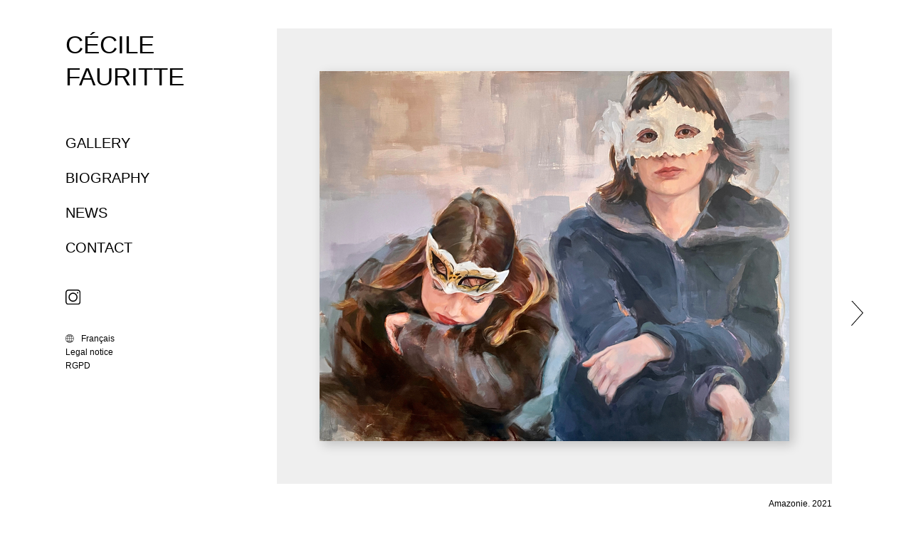

--- FILE ---
content_type: text/html; charset=UTF-8
request_url: https://cecilefauritte.com/en/galerie/
body_size: 7818
content:
<!doctype html>
<html lang="en-US">
  <head>
  <meta charset="utf-8">
  <meta http-equiv="x-ua-compatible" content="ie=edge">
  <meta name="viewport" content="width=device-width, initial-scale=1, shrink-to-fit=no">
  <meta name='robots' content='index, follow, max-image-preview:large, max-snippet:-1, max-video-preview:-1' />
<link rel="alternate" hreflang="fr" href="https://cecilefauritte.com/galerie/" />
<link rel="alternate" hreflang="en" href="https://cecilefauritte.com/en/galerie/" />
<link rel="alternate" hreflang="x-default" href="https://cecilefauritte.com/galerie/" />

	<!-- This site is optimized with the Yoast SEO plugin v19.13 - https://yoast.com/wordpress/plugins/seo/ -->
	<title>Painter artist - portraits of women</title>
	<meta name="description" content="Painter artist, Cecile Fauritte works exclusively with oil paint, allowing her to create delicate, luminous and timeless work of arts." />
	<link rel="canonical" href="https://cecilefauritte.com/en/galerie/" />
	<meta property="og:locale" content="en_US" />
	<meta property="og:type" content="article" />
	<meta property="og:title" content="Painter artist - portraits of women" />
	<meta property="og:description" content="Painter artist, Cecile Fauritte works exclusively with oil paint, allowing her to create delicate, luminous and timeless work of arts." />
	<meta property="og:url" content="https://cecilefauritte.com/en/galerie/" />
	<meta property="og:site_name" content="Cécile Fauritte" />
	<meta property="article:modified_time" content="2021-11-16T16:59:12+00:00" />
	<meta name="twitter:card" content="summary_large_image" />
	<script type="application/ld+json" class="yoast-schema-graph">{"@context":"https://schema.org","@graph":[{"@type":"WebPage","@id":"https://cecilefauritte.com/en/galerie/","url":"https://cecilefauritte.com/en/galerie/","name":"Painter artist - portraits of women","isPartOf":{"@id":"https://cecilefauritte.com/en/#website"},"datePublished":"2021-10-04T11:53:57+00:00","dateModified":"2021-11-16T16:59:12+00:00","description":"Painter artist, Cecile Fauritte works exclusively with oil paint, allowing her to create delicate, luminous and timeless work of arts.","inLanguage":"en-US","potentialAction":[{"@type":"ReadAction","target":["https://cecilefauritte.com/en/galerie/"]}]},{"@type":"WebSite","@id":"https://cecilefauritte.com/en/#website","url":"https://cecilefauritte.com/en/","name":"Cécile Fauritte","description":"","potentialAction":[{"@type":"SearchAction","target":{"@type":"EntryPoint","urlTemplate":"https://cecilefauritte.com/en/?s={search_term_string}"},"query-input":"required name=search_term_string"}],"inLanguage":"en-US"}]}</script>
	<!-- / Yoast SEO plugin. -->


<link rel='dns-prefetch' href='//mhfyebs.cluster031.hosting.ovh.net' />
<link rel="alternate" title="oEmbed (JSON)" type="application/json+oembed" href="https://cecilefauritte.com/en/wp-json/oembed/1.0/embed?url=https%3A%2F%2Fcecilefauritte.com%2Fen%2Fgalerie%2F" />
<link rel="alternate" title="oEmbed (XML)" type="text/xml+oembed" href="https://cecilefauritte.com/en/wp-json/oembed/1.0/embed?url=https%3A%2F%2Fcecilefauritte.com%2Fen%2Fgalerie%2F&#038;format=xml" />
<style id='wp-img-auto-sizes-contain-inline-css' type='text/css'>
img:is([sizes=auto i],[sizes^="auto," i]){contain-intrinsic-size:3000px 1500px}
/*# sourceURL=wp-img-auto-sizes-contain-inline-css */
</style>
<style id='wp-emoji-styles-inline-css' type='text/css'>

	img.wp-smiley, img.emoji {
		display: inline !important;
		border: none !important;
		box-shadow: none !important;
		height: 1em !important;
		width: 1em !important;
		margin: 0 0.07em !important;
		vertical-align: -0.1em !important;
		background: none !important;
		padding: 0 !important;
	}
/*# sourceURL=wp-emoji-styles-inline-css */
</style>
<link rel='stylesheet' id='wp-block-library-css' href='https://cecilefauritte.com/wp-includes/css/dist/block-library/style.min.css?ver=6.9' type='text/css' media='all' />
<link rel='stylesheet' id='contact-form-7-css' href='https://cecilefauritte.com/wp-content/plugins/contact-form-7/includes/css/styles.css?ver=5.7.2' type='text/css' media='all' />
<link rel='stylesheet' id='wpml-menu-item-0-css' href='//mhfyebs.cluster031.hosting.ovh.net/wp-content/plugins/sitepress-multilingual-cms/templates/language-switchers/menu-item/style.min.css?ver=1' type='text/css' media='all' />
<link rel='stylesheet' id='cms-navigation-style-base-css' href='https://cecilefauritte.com/wp-content/plugins/wpml-cms-nav/res/css/cms-navigation-base.css?ver=1.5.5' type='text/css' media='screen' />
<link rel='stylesheet' id='cms-navigation-style-css' href='https://cecilefauritte.com/wp-content/plugins/wpml-cms-nav/res/css/cms-navigation.css?ver=1.5.5' type='text/css' media='screen' />
<link rel='stylesheet' id='sage/main.css-css' href='https://cecilefauritte.com/wp-content/themes/sage/dist/styles/main_fefa42c3.css' type='text/css' media='all' />
<script type="text/javascript" src="https://cecilefauritte.com/wp-content/plugins/wp-retina-2x/app/picturefill.min.js?ver=1672848913" id="wr2x-picturefill-js-js"></script>
<script type="text/javascript" src="https://cecilefauritte.com/wp-includes/js/jquery/jquery.min.js?ver=3.7.1" id="jquery-core-js"></script>
<script type="text/javascript" src="https://cecilefauritte.com/wp-includes/js/jquery/jquery-migrate.min.js?ver=3.4.1" id="jquery-migrate-js"></script>
<link rel="https://api.w.org/" href="https://cecilefauritte.com/en/wp-json/" /><link rel="alternate" title="JSON" type="application/json" href="https://cecilefauritte.com/en/wp-json/wp/v2/pages/155" /><link rel="EditURI" type="application/rsd+xml" title="RSD" href="https://cecilefauritte.com/xmlrpc.php?rsd" />
<meta name="generator" content="WordPress 6.9" />
<link rel='shortlink' href='https://cecilefauritte.com/en/?p=155' />
<meta name="generator" content="WPML ver:4.5.14 stt:1,4;" />
<link rel="icon" href="https://cecilefauritte.com/wp-content/uploads/2021/10/cropped-cecile-fauritte-favicon-512px-150x150.png" sizes="32x32" />
<link rel="icon" href="https://cecilefauritte.com/wp-content/uploads/2021/10/cropped-cecile-fauritte-favicon-512px-300x300.png" sizes="192x192" />
<link rel="apple-touch-icon" href="https://cecilefauritte.com/wp-content/uploads/2021/10/cropped-cecile-fauritte-favicon-512px-300x300.png" />
<meta name="msapplication-TileImage" content="https://cecilefauritte.com/wp-content/uploads/2021/10/cropped-cecile-fauritte-favicon-512px-300x300.png" />
</head>
  <body class="wp-singular page-template page-template-galerie galerie page page-id-155 wp-theme-sageresources app-data index-data singular-data page-data page-155-data page-galerie-data galerie-data">
        <section id="all-page" class="warp">
        <div class="container px-3">
          <div class="row pb40">
            <div class="col-lg-2 d-none d-lg-block">
    <div class="position-fixed heads">
      <a class="brand" href="https://cecilefauritte.com/en/" title="Cécile Fauritte">Cécile Fauritte</a>
      <nav class="nav-primary">
                  <div class="menu-primary-menu-en-container"><ul id="menu-primary-menu-en" class="nav"><li id="menu-item-158" class="menu-item menu-item-type-post_type menu-item-object-page current-menu-item page_item page-item-155 current_page_item menu-item-158"><a href="https://cecilefauritte.com/en/galerie/" aria-current="page">Gallery</a></li>
<li id="menu-item-159" class="menu-item menu-item-type-post_type menu-item-object-page menu-item-159"><a href="https://cecilefauritte.com/en/biographie/">Biography</a></li>
<li id="menu-item-160" class="menu-item menu-item-type-post_type menu-item-object-page menu-item-160"><a href="https://cecilefauritte.com/en/news/">News</a></li>
<li id="menu-item-161" class="menu-item menu-item-type-post_type menu-item-object-page menu-item-161"><a href="https://cecilefauritte.com/en/contact/">Contact</a></li>
</ul></div>
              </nav>
                  <a href="https://www.instagram.com/cecilefauritte_boulat/?hl=fr" target="_blank" title="Cécile Fauritte - Instagram " class="insta"><img src="https://cecilefauritte.com/wp-content/themes/sage/dist/images/instagram_047fbad4.svg" alt="Cécile Fauritte - Instagram "></a>
            <nav class="footer">
                  <div class="menu-footer-anglais-container"><ul id="menu-footer-anglais" class="nav-footer"><li id="menu-item-wpml-ls-3-fr" class="menu-item wpml-ls-slot-3 wpml-ls-item wpml-ls-item-fr wpml-ls-menu-item wpml-ls-first-item wpml-ls-last-item menu-item-type-wpml_ls_menu_item menu-item-object-wpml_ls_menu_item menu-item-wpml-ls-3-fr"><a href="https://cecilefauritte.com/galerie/" title="Français"><span class="wpml-ls-native" lang="fr">Français</span></a></li>
<li id="menu-item-162" class="menu-item menu-item-type-post_type menu-item-object-page menu-item-162"><a rel="privacy-policy" href="https://cecilefauritte.com/en/mentions-legales/">Legal notice</a></li>
</ul></div>
                <a href="javascript:openAxeptioCookies()" title="axeptio cookie">RGPD</a>
      </nav>
    </div>
 </div>
 <div class="col-12 d-block d-lg-none mob-menu">
      <a class="brand" href="https://cecilefauritte.com/en/" title="Cécile Fauritte">Cécile Fauritte</a>
      <button class="btn btn-menumob" type="button" data-bs-toggle="offcanvas" data-bs-target="#offcanvasRight" aria-controls="offcanvasRight"><span></span></button>
      <div class="offcanvas offcanvas-end" tabindex="-1" id="offcanvasRight" aria-labelledby="offcanvasRightLabel">
        <div class="offcanvas-header">
          <button type="button" class="btn-close menumob-reset" data-bs-dismiss="offcanvas" aria-label="Close"></button>
        </div>
        <div class="offcanvas-body">
          <nav class="nav-primary">
                          <div class="menu-primary-menu-en-container"><ul id="menu-primary-menu-en-1" class="nav"><li class="menu-item menu-item-type-post_type menu-item-object-page current-menu-item page_item page-item-155 current_page_item menu-item-158"><a href="https://cecilefauritte.com/en/galerie/" aria-current="page">Gallery</a></li>
<li class="menu-item menu-item-type-post_type menu-item-object-page menu-item-159"><a href="https://cecilefauritte.com/en/biographie/">Biography</a></li>
<li class="menu-item menu-item-type-post_type menu-item-object-page menu-item-160"><a href="https://cecilefauritte.com/en/news/">News</a></li>
<li class="menu-item menu-item-type-post_type menu-item-object-page menu-item-161"><a href="https://cecilefauritte.com/en/contact/">Contact</a></li>
</ul></div>
                      </nav>
                                    <a href="https://www.instagram.com/cecilefauritte_boulat/?hl=fr" target="_blank" title="Cécile Fauritte - Instagram" class="insta"><img src="https://cecilefauritte.com/wp-content/themes/sage/dist/images/instagram_047fbad4.svg" alt="Cécile Fauritte - Instagram"></a>
                        <nav class="footer">
                              <div class="menu-footer-anglais-container"><ul id="menu-footer-anglais-1" class="nav-footer"><li class="menu-item wpml-ls-slot-3 wpml-ls-item wpml-ls-item-fr wpml-ls-menu-item wpml-ls-first-item wpml-ls-last-item menu-item-type-wpml_ls_menu_item menu-item-object-wpml_ls_menu_item menu-item-wpml-ls-3-fr"><a href="https://cecilefauritte.com/galerie/" title="Français"><span class="wpml-ls-native" lang="fr">Français</span></a></li>
<li class="menu-item menu-item-type-post_type menu-item-object-page menu-item-162"><a rel="privacy-policy" href="https://cecilefauritte.com/en/mentions-legales/">Legal notice</a></li>
</ul></div>
                            <a href="javascript:openAxeptioCookies()" title="axeptio cookie">RGPD</a>
            </nav>
    

        </div>
      </div>
 </div>
            <div class="col-lg-9 offset-lg-1 col-12">	     
	<div id="slider-gal">
						<div class="slide">
			<div class="slid">
				<img width="660" height="520" src="https://cecilefauritte.com/wp-content/uploads/2021/10/91E6FA0B-41ED-464E-8250-596C99752528-1.png" class="attachment-large size-large" alt="" decoding="async" loading="lazy" srcset="https://cecilefauritte.com/wp-content/uploads/2021/10/91E6FA0B-41ED-464E-8250-596C99752528-1.png 660w, https://cecilefauritte.com/wp-content/uploads/2021/10/91E6FA0B-41ED-464E-8250-596C99752528-1-300x236.png 300w, https://cecilefauritte.com/wp-content/uploads/2021/10/91E6FA0B-41ED-464E-8250-596C99752528-1-300x236@2x.png 600w" sizes="auto, (max-width: 660px) 100vw, 660px" />				<div class="zoneTexte d-block d-md-none">
					<p class="title">Amazonie. 2021</p>
					<p class="description">Oil on canvas - 92 x 73 cm</p>				</div>
			</div>
			<div class="zoneTexte d-none d-md-block">
				<p class="title">Amazonie. 2021</p>
				<p class="description">Oil on canvas - 92 x 73 cm</p>			</div>
		</div>
				<div class="slide">
			<div class="slid">
				<img width="620" height="627" src="https://cecilefauritte.com/wp-content/uploads/2021/10/IMG_2182-1.png" class="attachment-large size-large" alt="" decoding="async" loading="lazy" srcset="https://cecilefauritte.com/wp-content/uploads/2021/10/IMG_2182-1.png 620w, https://cecilefauritte.com/wp-content/uploads/2021/10/IMG_2182-1-297x300.png 297w, https://cecilefauritte.com/wp-content/uploads/2021/10/IMG_2182-1-297x300@2x.png 594w" sizes="auto, (max-width: 620px) 100vw, 620px" />				<div class="zoneTexte d-block d-md-none">
					<p class="title">Eugénie. 2021</p>
					<p class="description">Oil on canvas - 50 x 50 cm</p>				</div>
			</div>
			<div class="zoneTexte d-none d-md-block">
				<p class="title">Eugénie. 2021</p>
				<p class="description">Oil on canvas - 50 x 50 cm</p>			</div>
		</div>
				<div class="slide">
			<div class="slid">
				<img width="626" height="627" src="https://cecilefauritte.com/wp-content/uploads/2021/10/IMG_3700.png" class="attachment-large size-large" alt="" decoding="async" loading="lazy" srcset="https://cecilefauritte.com/wp-content/uploads/2021/10/IMG_3700.png 626w, https://cecilefauritte.com/wp-content/uploads/2021/10/IMG_3700-150x150@2x.png 300w, https://cecilefauritte.com/wp-content/uploads/2021/10/IMG_3700-150x150.png 150w, https://cecilefauritte.com/wp-content/uploads/2021/10/IMG_3700-300x300@2x.png 600w" sizes="auto, (max-width: 626px) 100vw, 626px" />				<div class="zoneTexte d-block d-md-none">
					<p class="title">In the mood for flowers. 2021</p>
					<p class="description">Oil on canvas - 30 x 30 cm</p>				</div>
			</div>
			<div class="zoneTexte d-none d-md-block">
				<p class="title">In the mood for flowers. 2021</p>
				<p class="description">Oil on canvas - 30 x 30 cm</p>			</div>
		</div>
				<div class="slide">
			<div class="slid">
				<img width="628" height="628" src="https://cecilefauritte.com/wp-content/uploads/2021/11/04-Fabienne.png" class="attachment-large size-large" alt="04 - Fabienne" decoding="async" loading="lazy" srcset="https://cecilefauritte.com/wp-content/uploads/2021/11/04-Fabienne.png 628w, https://cecilefauritte.com/wp-content/uploads/2021/11/04-Fabienne-300x300.png 300w, https://cecilefauritte.com/wp-content/uploads/2021/11/04-Fabienne-150x150.png 150w" sizes="auto, (max-width: 628px) 100vw, 628px" />				<div class="zoneTexte d-block d-md-none">
					<p class="title">Fabienne. 2021</p>
					<p class="description">Oil on canvas - 80 x 80 cm</p>				</div>
			</div>
			<div class="zoneTexte d-none d-md-block">
				<p class="title">Fabienne. 2021</p>
				<p class="description">Oil on canvas - 80 x 80 cm</p>			</div>
		</div>
				<div class="slide">
			<div class="slid">
				<img width="620" height="644" src="https://cecilefauritte.com/wp-content/uploads/2021/10/IMG_3067.png" class="attachment-large size-large" alt="" decoding="async" loading="lazy" srcset="https://cecilefauritte.com/wp-content/uploads/2021/10/IMG_3067.png 620w, https://cecilefauritte.com/wp-content/uploads/2021/10/IMG_3067-289x300.png 289w, https://cecilefauritte.com/wp-content/uploads/2021/10/IMG_3067-289x300@2x.png 578w" sizes="auto, (max-width: 620px) 100vw, 620px" />				<div class="zoneTexte d-block d-md-none">
					<p class="title">Diva. 2021</p>
					<p class="description">Oil on canvas - 50 x 50 cm</p>				</div>
			</div>
			<div class="zoneTexte d-none d-md-block">
				<p class="title">Diva. 2021</p>
				<p class="description">Oil on canvas - 50 x 50 cm</p>			</div>
		</div>
				<div class="slide">
			<div class="slid">
				<picture class="attachment-large size-large" decoding="async" loading="lazy">
<source type="image/webp" srcset="https://cecilefauritte.com/wp-content/uploads/2021/11/06-Neema.png.webp 628w, https://cecilefauritte.com/wp-content/uploads/2021/11/06-Neema-150x150.png.webp 150w, https://cecilefauritte.com/wp-content/uploads/2021/11/06-Neema@2x.png.webp 1256w" sizes="auto, (max-width: 628px) 100vw, 628px"/>
<img width="628" height="628" src="https://cecilefauritte.com/wp-content/uploads/2021/11/06-Neema.png" alt="" decoding="async" loading="lazy" srcset="https://cecilefauritte.com/wp-content/uploads/2021/11/06-Neema.png 628w, https://cecilefauritte.com/wp-content/uploads/2021/11/06-Neema-150x150@2x.png 300w, https://cecilefauritte.com/wp-content/uploads/2021/11/06-Neema-150x150.png 150w, https://cecilefauritte.com/wp-content/uploads/2021/11/06-Neema@2x.png 1256w, https://cecilefauritte.com/wp-content/uploads/2021/11/06-Neema-300x300@2x.png 600w" sizes="auto, (max-width: 628px) 100vw, 628px"/>
</picture>
				<div class="zoneTexte d-block d-md-none">
					<p class="title">Neema. 2021</p>
					<p class="description">Oil on canvas - 50 x 50 cm</p>				</div>
			</div>
			<div class="zoneTexte d-none d-md-block">
				<p class="title">Neema. 2021</p>
				<p class="description">Oil on canvas - 50 x 50 cm</p>			</div>
		</div>
				<div class="slide">
			<div class="slid">
				<img width="500" height="654" src="https://cecilefauritte.com/wp-content/uploads/2021/10/IMG_2826.png" class="attachment-large size-large" alt="" decoding="async" loading="lazy" srcset="https://cecilefauritte.com/wp-content/uploads/2021/10/IMG_2826.png 500w, https://cecilefauritte.com/wp-content/uploads/2021/10/IMG_2826-229x300.png 229w, https://cecilefauritte.com/wp-content/uploads/2021/10/IMG_2826-229x300@2x.png 458w" sizes="auto, (max-width: 500px) 100vw, 500px" />				<div class="zoneTexte d-block d-md-none">
					<p class="title">Purple Light. 2020</p>
					<p class="description">Oil on canvas - 50 x 50 cm</p>				</div>
			</div>
			<div class="zoneTexte d-none d-md-block">
				<p class="title">Purple Light. 2020</p>
				<p class="description">Oil on canvas - 50 x 50 cm</p>			</div>
		</div>
				<div class="slide">
			<div class="slid">
				<img width="628" height="628" src="https://cecilefauritte.com/wp-content/uploads/2021/10/IMG_2024.png" class="attachment-large size-large" alt="" decoding="async" loading="lazy" srcset="https://cecilefauritte.com/wp-content/uploads/2021/10/IMG_2024.png 628w, https://cecilefauritte.com/wp-content/uploads/2021/10/IMG_2024-150x150@2x.png 300w, https://cecilefauritte.com/wp-content/uploads/2021/10/IMG_2024-150x150.png 150w, https://cecilefauritte.com/wp-content/uploads/2021/10/IMG_2024-300x300@2x.png 600w" sizes="auto, (max-width: 628px) 100vw, 628px" />				<div class="zoneTexte d-block d-md-none">
					<p class="title">Adimu. 2020</p>
					<p class="description">Oil on canvas - 50 x 50 cm</p>				</div>
			</div>
			<div class="zoneTexte d-none d-md-block">
				<p class="title">Adimu. 2020</p>
				<p class="description">Oil on canvas - 50 x 50 cm</p>			</div>
		</div>
				<div class="slide">
			<div class="slid">
				<img width="550" height="677" src="https://cecilefauritte.com/wp-content/uploads/2021/10/IMG_2243.png" class="attachment-large size-large" alt="" decoding="async" loading="lazy" srcset="https://cecilefauritte.com/wp-content/uploads/2021/10/IMG_2243.png 550w, https://cecilefauritte.com/wp-content/uploads/2021/10/IMG_2243-244x300.png 244w, https://cecilefauritte.com/wp-content/uploads/2021/10/IMG_2243-244x300@2x.png 488w" sizes="auto, (max-width: 550px) 100vw, 550px" />				<div class="zoneTexte d-block d-md-none">
					<p class="title">Avant qu&#8217;elles ne disparaissent. 2020</p>
					<p class="description">Oil on canvas - 60 x 60 cm</p>				</div>
			</div>
			<div class="zoneTexte d-none d-md-block">
				<p class="title">Avant qu&#8217;elles ne disparaissent. 2020</p>
				<p class="description">Oil on canvas - 60 x 60 cm</p>			</div>
		</div>
				<div class="slide">
			<div class="slid">
				<picture class="attachment-large size-large" decoding="async" loading="lazy">
<source type="image/webp" srcset="https://cecilefauritte.com/wp-content/uploads/2021/11/02_cecile-fauritte_art_huile-sur-toile_eugenie.png.webp 626w, https://cecilefauritte.com/wp-content/uploads/2021/11/02_cecile-fauritte_art_huile-sur-toile_eugenie-150x150.png.webp 150w, https://cecilefauritte.com/wp-content/uploads/2021/11/02_cecile-fauritte_art_huile-sur-toile_eugenie@2x.png.webp 1252w" sizes="auto, (max-width: 626px) 100vw, 626px"/>
<img width="626" height="628" src="https://cecilefauritte.com/wp-content/uploads/2021/11/02_cecile-fauritte_art_huile-sur-toile_eugenie.png" alt="" decoding="async" loading="lazy" srcset="https://cecilefauritte.com/wp-content/uploads/2021/11/02_cecile-fauritte_art_huile-sur-toile_eugenie.png 626w, https://cecilefauritte.com/wp-content/uploads/2021/11/02_cecile-fauritte_art_huile-sur-toile_eugenie-150x150@2x.png 300w, https://cecilefauritte.com/wp-content/uploads/2021/11/02_cecile-fauritte_art_huile-sur-toile_eugenie-150x150.png 150w, https://cecilefauritte.com/wp-content/uploads/2021/11/02_cecile-fauritte_art_huile-sur-toile_eugenie@2x.png 1252w, https://cecilefauritte.com/wp-content/uploads/2021/11/02_cecile-fauritte_art_huile-sur-toile_eugenie-300x300@2x.png 600w" sizes="auto, (max-width: 626px) 100vw, 626px"/>
</picture>
				<div class="zoneTexte d-block d-md-none">
					<p class="title">Miss Sarajevo. 2020</p>
					<p class="description">Oil on canvas - 80 x 80 cm</p>				</div>
			</div>
			<div class="zoneTexte d-none d-md-block">
				<p class="title">Miss Sarajevo. 2020</p>
				<p class="description">Oil on canvas - 80 x 80 cm</p>			</div>
		</div>
				<div class="slide">
			<div class="slid">
				<img width="620" height="622" src="https://cecilefauritte.com/wp-content/uploads/2021/10/IMG_2290.png" class="attachment-large size-large" alt="" decoding="async" loading="lazy" srcset="https://cecilefauritte.com/wp-content/uploads/2021/10/IMG_2290.png 620w, https://cecilefauritte.com/wp-content/uploads/2021/10/IMG_2290-150x150@2x.png 300w, https://cecilefauritte.com/wp-content/uploads/2021/10/IMG_2290-150x150.png 150w, https://cecilefauritte.com/wp-content/uploads/2021/10/IMG_2290-300x300@2x.png 600w" sizes="auto, (max-width: 620px) 100vw, 620px" />				<div class="zoneTexte d-block d-md-none">
					<p class="title">Sororité. 2020</p>
					<p class="description">Oil on canvas - 92 x 73 cm</p>				</div>
			</div>
			<div class="zoneTexte d-none d-md-block">
				<p class="title">Sororité. 2020</p>
				<p class="description">Oil on canvas - 92 x 73 cm</p>			</div>
		</div>
				<div class="slide">
			<div class="slid">
				<img width="630" height="620" src="https://cecilefauritte.com/wp-content/uploads/2021/10/IMG_2539.png" class="attachment-large size-large" alt="" decoding="async" loading="lazy" srcset="https://cecilefauritte.com/wp-content/uploads/2021/10/IMG_2539.png 630w, https://cecilefauritte.com/wp-content/uploads/2021/10/IMG_2539-300x295.png 300w, https://cecilefauritte.com/wp-content/uploads/2021/10/IMG_2539-300x295@2x.png 600w" sizes="auto, (max-width: 630px) 100vw, 630px" />				<div class="zoneTexte d-block d-md-none">
					<p class="title">Mrs Jessye Norman. 2019</p>
					<p class="description">Oil on canvas - 50 x 50 cm</p>				</div>
			</div>
			<div class="zoneTexte d-none d-md-block">
				<p class="title">Mrs Jessye Norman. 2019</p>
				<p class="description">Oil on canvas - 50 x 50 cm</p>			</div>
		</div>
				<div class="slide">
			<div class="slid">
				<img width="628" height="628" src="https://cecilefauritte.com/wp-content/uploads/2021/10/IMG_0276.png" class="attachment-large size-large" alt="" decoding="async" loading="lazy" srcset="https://cecilefauritte.com/wp-content/uploads/2021/10/IMG_0276.png 628w, https://cecilefauritte.com/wp-content/uploads/2021/10/IMG_0276-150x150@2x.png 300w, https://cecilefauritte.com/wp-content/uploads/2021/10/IMG_0276-150x150.png 150w, https://cecilefauritte.com/wp-content/uploads/2021/10/IMG_0276-300x300@2x.png 600w" sizes="auto, (max-width: 628px) 100vw, 628px" />				<div class="zoneTexte d-block d-md-none">
					<p class="title">Yamuna. 2019</p>
					<p class="description">Oil on canvas - 55 x 46 cm</p>				</div>
			</div>
			<div class="zoneTexte d-none d-md-block">
				<p class="title">Yamuna. 2019</p>
				<p class="description">Oil on canvas - 55 x 46 cm</p>			</div>
		</div>
				<div class="slide">
			<div class="slid">
				<img width="626" height="628" src="https://cecilefauritte.com/wp-content/uploads/2021/10/IMG_3616.png" class="attachment-large size-large" alt="" decoding="async" loading="lazy" srcset="https://cecilefauritte.com/wp-content/uploads/2021/10/IMG_3616.png 626w, https://cecilefauritte.com/wp-content/uploads/2021/10/IMG_3616-150x150@2x.png 300w, https://cecilefauritte.com/wp-content/uploads/2021/10/IMG_3616-150x150.png 150w, https://cecilefauritte.com/wp-content/uploads/2021/10/IMG_3616-300x300@2x.png 600w" sizes="auto, (max-width: 626px) 100vw, 626px" />				<div class="zoneTexte d-block d-md-none">
					<p class="title">Frida. 2019</p>
					<p class="description">Oil on canvas - 20 x 30 cm</p>				</div>
			</div>
			<div class="zoneTexte d-none d-md-block">
				<p class="title">Frida. 2019</p>
				<p class="description">Oil on canvas - 20 x 30 cm</p>			</div>
		</div>
				<div class="slide">
			<div class="slid">
				<picture class="attachment-large size-large" decoding="async" loading="lazy">
<source type="image/webp" srcset="https://cecilefauritte.com/wp-content/uploads/2021/10/15-autoportrait.png.webp 628w, https://cecilefauritte.com/wp-content/uploads/2021/10/15-autoportrait-150x150.png.webp 150w, https://cecilefauritte.com/wp-content/uploads/2021/10/15-autoportrait@2x.png.webp 1256w" sizes="auto, (max-width: 628px) 100vw, 628px"/>
<img width="628" height="628" src="https://cecilefauritte.com/wp-content/uploads/2021/10/15-autoportrait.png" alt="" decoding="async" loading="lazy" srcset="https://cecilefauritte.com/wp-content/uploads/2021/10/15-autoportrait.png 628w, https://cecilefauritte.com/wp-content/uploads/2021/10/15-autoportrait-150x150@2x.png 300w, https://cecilefauritte.com/wp-content/uploads/2021/10/15-autoportrait-150x150.png 150w, https://cecilefauritte.com/wp-content/uploads/2021/10/15-autoportrait@2x.png 1256w, https://cecilefauritte.com/wp-content/uploads/2021/10/15-autoportrait-300x300@2x.png 600w" sizes="auto, (max-width: 628px) 100vw, 628px"/>
</picture>
				<div class="zoneTexte d-block d-md-none">
					<p class="title">Autoportrait. 2019</p>
					<p class="description">Oil on canvas - 30 x 30 cm</p>				</div>
			</div>
			<div class="zoneTexte d-none d-md-block">
				<p class="title">Autoportrait. 2019</p>
				<p class="description">Oil on canvas - 30 x 30 cm</p>			</div>
		</div>
			</div>
</div>
          </div>
        </div>
    </section>
            <script type="speculationrules">
{"prefetch":[{"source":"document","where":{"and":[{"href_matches":"/en/*"},{"not":{"href_matches":["/wp-*.php","/wp-admin/*","/wp-content/uploads/*","/wp-content/*","/wp-content/plugins/*","/wp-content/themes/sage/resources/*","/en/*\\?(.+)"]}},{"not":{"selector_matches":"a[rel~=\"nofollow\"]"}},{"not":{"selector_matches":".no-prefetch, .no-prefetch a"}}]},"eagerness":"conservative"}]}
</script>
<style id='global-styles-inline-css' type='text/css'>
:root{--wp--preset--aspect-ratio--square: 1;--wp--preset--aspect-ratio--4-3: 4/3;--wp--preset--aspect-ratio--3-4: 3/4;--wp--preset--aspect-ratio--3-2: 3/2;--wp--preset--aspect-ratio--2-3: 2/3;--wp--preset--aspect-ratio--16-9: 16/9;--wp--preset--aspect-ratio--9-16: 9/16;--wp--preset--color--black: #000000;--wp--preset--color--cyan-bluish-gray: #abb8c3;--wp--preset--color--white: #ffffff;--wp--preset--color--pale-pink: #f78da7;--wp--preset--color--vivid-red: #cf2e2e;--wp--preset--color--luminous-vivid-orange: #ff6900;--wp--preset--color--luminous-vivid-amber: #fcb900;--wp--preset--color--light-green-cyan: #7bdcb5;--wp--preset--color--vivid-green-cyan: #00d084;--wp--preset--color--pale-cyan-blue: #8ed1fc;--wp--preset--color--vivid-cyan-blue: #0693e3;--wp--preset--color--vivid-purple: #9b51e0;--wp--preset--gradient--vivid-cyan-blue-to-vivid-purple: linear-gradient(135deg,rgb(6,147,227) 0%,rgb(155,81,224) 100%);--wp--preset--gradient--light-green-cyan-to-vivid-green-cyan: linear-gradient(135deg,rgb(122,220,180) 0%,rgb(0,208,130) 100%);--wp--preset--gradient--luminous-vivid-amber-to-luminous-vivid-orange: linear-gradient(135deg,rgb(252,185,0) 0%,rgb(255,105,0) 100%);--wp--preset--gradient--luminous-vivid-orange-to-vivid-red: linear-gradient(135deg,rgb(255,105,0) 0%,rgb(207,46,46) 100%);--wp--preset--gradient--very-light-gray-to-cyan-bluish-gray: linear-gradient(135deg,rgb(238,238,238) 0%,rgb(169,184,195) 100%);--wp--preset--gradient--cool-to-warm-spectrum: linear-gradient(135deg,rgb(74,234,220) 0%,rgb(151,120,209) 20%,rgb(207,42,186) 40%,rgb(238,44,130) 60%,rgb(251,105,98) 80%,rgb(254,248,76) 100%);--wp--preset--gradient--blush-light-purple: linear-gradient(135deg,rgb(255,206,236) 0%,rgb(152,150,240) 100%);--wp--preset--gradient--blush-bordeaux: linear-gradient(135deg,rgb(254,205,165) 0%,rgb(254,45,45) 50%,rgb(107,0,62) 100%);--wp--preset--gradient--luminous-dusk: linear-gradient(135deg,rgb(255,203,112) 0%,rgb(199,81,192) 50%,rgb(65,88,208) 100%);--wp--preset--gradient--pale-ocean: linear-gradient(135deg,rgb(255,245,203) 0%,rgb(182,227,212) 50%,rgb(51,167,181) 100%);--wp--preset--gradient--electric-grass: linear-gradient(135deg,rgb(202,248,128) 0%,rgb(113,206,126) 100%);--wp--preset--gradient--midnight: linear-gradient(135deg,rgb(2,3,129) 0%,rgb(40,116,252) 100%);--wp--preset--font-size--small: 13px;--wp--preset--font-size--medium: 20px;--wp--preset--font-size--large: 36px;--wp--preset--font-size--x-large: 42px;--wp--preset--spacing--20: 0.44rem;--wp--preset--spacing--30: 0.67rem;--wp--preset--spacing--40: 1rem;--wp--preset--spacing--50: 1.5rem;--wp--preset--spacing--60: 2.25rem;--wp--preset--spacing--70: 3.38rem;--wp--preset--spacing--80: 5.06rem;--wp--preset--shadow--natural: 6px 6px 9px rgba(0, 0, 0, 0.2);--wp--preset--shadow--deep: 12px 12px 50px rgba(0, 0, 0, 0.4);--wp--preset--shadow--sharp: 6px 6px 0px rgba(0, 0, 0, 0.2);--wp--preset--shadow--outlined: 6px 6px 0px -3px rgb(255, 255, 255), 6px 6px rgb(0, 0, 0);--wp--preset--shadow--crisp: 6px 6px 0px rgb(0, 0, 0);}:where(body) { margin: 0; }.wp-site-blocks > .alignleft { float: left; margin-right: 2em; }.wp-site-blocks > .alignright { float: right; margin-left: 2em; }.wp-site-blocks > .aligncenter { justify-content: center; margin-left: auto; margin-right: auto; }:where(.is-layout-flex){gap: 0.5em;}:where(.is-layout-grid){gap: 0.5em;}.is-layout-flow > .alignleft{float: left;margin-inline-start: 0;margin-inline-end: 2em;}.is-layout-flow > .alignright{float: right;margin-inline-start: 2em;margin-inline-end: 0;}.is-layout-flow > .aligncenter{margin-left: auto !important;margin-right: auto !important;}.is-layout-constrained > .alignleft{float: left;margin-inline-start: 0;margin-inline-end: 2em;}.is-layout-constrained > .alignright{float: right;margin-inline-start: 2em;margin-inline-end: 0;}.is-layout-constrained > .aligncenter{margin-left: auto !important;margin-right: auto !important;}.is-layout-constrained > :where(:not(.alignleft):not(.alignright):not(.alignfull)){margin-left: auto !important;margin-right: auto !important;}body .is-layout-flex{display: flex;}.is-layout-flex{flex-wrap: wrap;align-items: center;}.is-layout-flex > :is(*, div){margin: 0;}body .is-layout-grid{display: grid;}.is-layout-grid > :is(*, div){margin: 0;}body{padding-top: 0px;padding-right: 0px;padding-bottom: 0px;padding-left: 0px;}a:where(:not(.wp-element-button)){text-decoration: underline;}:root :where(.wp-element-button, .wp-block-button__link){background-color: #32373c;border-width: 0;color: #fff;font-family: inherit;font-size: inherit;font-style: inherit;font-weight: inherit;letter-spacing: inherit;line-height: inherit;padding-top: calc(0.667em + 2px);padding-right: calc(1.333em + 2px);padding-bottom: calc(0.667em + 2px);padding-left: calc(1.333em + 2px);text-decoration: none;text-transform: inherit;}.has-black-color{color: var(--wp--preset--color--black) !important;}.has-cyan-bluish-gray-color{color: var(--wp--preset--color--cyan-bluish-gray) !important;}.has-white-color{color: var(--wp--preset--color--white) !important;}.has-pale-pink-color{color: var(--wp--preset--color--pale-pink) !important;}.has-vivid-red-color{color: var(--wp--preset--color--vivid-red) !important;}.has-luminous-vivid-orange-color{color: var(--wp--preset--color--luminous-vivid-orange) !important;}.has-luminous-vivid-amber-color{color: var(--wp--preset--color--luminous-vivid-amber) !important;}.has-light-green-cyan-color{color: var(--wp--preset--color--light-green-cyan) !important;}.has-vivid-green-cyan-color{color: var(--wp--preset--color--vivid-green-cyan) !important;}.has-pale-cyan-blue-color{color: var(--wp--preset--color--pale-cyan-blue) !important;}.has-vivid-cyan-blue-color{color: var(--wp--preset--color--vivid-cyan-blue) !important;}.has-vivid-purple-color{color: var(--wp--preset--color--vivid-purple) !important;}.has-black-background-color{background-color: var(--wp--preset--color--black) !important;}.has-cyan-bluish-gray-background-color{background-color: var(--wp--preset--color--cyan-bluish-gray) !important;}.has-white-background-color{background-color: var(--wp--preset--color--white) !important;}.has-pale-pink-background-color{background-color: var(--wp--preset--color--pale-pink) !important;}.has-vivid-red-background-color{background-color: var(--wp--preset--color--vivid-red) !important;}.has-luminous-vivid-orange-background-color{background-color: var(--wp--preset--color--luminous-vivid-orange) !important;}.has-luminous-vivid-amber-background-color{background-color: var(--wp--preset--color--luminous-vivid-amber) !important;}.has-light-green-cyan-background-color{background-color: var(--wp--preset--color--light-green-cyan) !important;}.has-vivid-green-cyan-background-color{background-color: var(--wp--preset--color--vivid-green-cyan) !important;}.has-pale-cyan-blue-background-color{background-color: var(--wp--preset--color--pale-cyan-blue) !important;}.has-vivid-cyan-blue-background-color{background-color: var(--wp--preset--color--vivid-cyan-blue) !important;}.has-vivid-purple-background-color{background-color: var(--wp--preset--color--vivid-purple) !important;}.has-black-border-color{border-color: var(--wp--preset--color--black) !important;}.has-cyan-bluish-gray-border-color{border-color: var(--wp--preset--color--cyan-bluish-gray) !important;}.has-white-border-color{border-color: var(--wp--preset--color--white) !important;}.has-pale-pink-border-color{border-color: var(--wp--preset--color--pale-pink) !important;}.has-vivid-red-border-color{border-color: var(--wp--preset--color--vivid-red) !important;}.has-luminous-vivid-orange-border-color{border-color: var(--wp--preset--color--luminous-vivid-orange) !important;}.has-luminous-vivid-amber-border-color{border-color: var(--wp--preset--color--luminous-vivid-amber) !important;}.has-light-green-cyan-border-color{border-color: var(--wp--preset--color--light-green-cyan) !important;}.has-vivid-green-cyan-border-color{border-color: var(--wp--preset--color--vivid-green-cyan) !important;}.has-pale-cyan-blue-border-color{border-color: var(--wp--preset--color--pale-cyan-blue) !important;}.has-vivid-cyan-blue-border-color{border-color: var(--wp--preset--color--vivid-cyan-blue) !important;}.has-vivid-purple-border-color{border-color: var(--wp--preset--color--vivid-purple) !important;}.has-vivid-cyan-blue-to-vivid-purple-gradient-background{background: var(--wp--preset--gradient--vivid-cyan-blue-to-vivid-purple) !important;}.has-light-green-cyan-to-vivid-green-cyan-gradient-background{background: var(--wp--preset--gradient--light-green-cyan-to-vivid-green-cyan) !important;}.has-luminous-vivid-amber-to-luminous-vivid-orange-gradient-background{background: var(--wp--preset--gradient--luminous-vivid-amber-to-luminous-vivid-orange) !important;}.has-luminous-vivid-orange-to-vivid-red-gradient-background{background: var(--wp--preset--gradient--luminous-vivid-orange-to-vivid-red) !important;}.has-very-light-gray-to-cyan-bluish-gray-gradient-background{background: var(--wp--preset--gradient--very-light-gray-to-cyan-bluish-gray) !important;}.has-cool-to-warm-spectrum-gradient-background{background: var(--wp--preset--gradient--cool-to-warm-spectrum) !important;}.has-blush-light-purple-gradient-background{background: var(--wp--preset--gradient--blush-light-purple) !important;}.has-blush-bordeaux-gradient-background{background: var(--wp--preset--gradient--blush-bordeaux) !important;}.has-luminous-dusk-gradient-background{background: var(--wp--preset--gradient--luminous-dusk) !important;}.has-pale-ocean-gradient-background{background: var(--wp--preset--gradient--pale-ocean) !important;}.has-electric-grass-gradient-background{background: var(--wp--preset--gradient--electric-grass) !important;}.has-midnight-gradient-background{background: var(--wp--preset--gradient--midnight) !important;}.has-small-font-size{font-size: var(--wp--preset--font-size--small) !important;}.has-medium-font-size{font-size: var(--wp--preset--font-size--medium) !important;}.has-large-font-size{font-size: var(--wp--preset--font-size--large) !important;}.has-x-large-font-size{font-size: var(--wp--preset--font-size--x-large) !important;}
/*# sourceURL=global-styles-inline-css */
</style>
<script type="text/javascript" src="https://cecilefauritte.com/wp-content/plugins/contact-form-7/includes/swv/js/index.js?ver=5.7.2" id="swv-js"></script>
<script type="text/javascript" id="contact-form-7-js-extra">
/* <![CDATA[ */
var wpcf7 = {"api":{"root":"https://cecilefauritte.com/en/wp-json/","namespace":"contact-form-7/v1"}};
//# sourceURL=contact-form-7-js-extra
/* ]]> */
</script>
<script type="text/javascript" src="https://cecilefauritte.com/wp-content/plugins/contact-form-7/includes/js/index.js?ver=5.7.2" id="contact-form-7-js"></script>
<script type="text/javascript" src="https://www.google.com/recaptcha/api.js?render=6LecxkEdAAAAAECf0wypNKC2woxySffTGnB_8B77&amp;ver=3.0" id="google-recaptcha-js"></script>
<script type="text/javascript" src="https://cecilefauritte.com/wp-includes/js/dist/vendor/wp-polyfill.min.js?ver=3.15.0" id="wp-polyfill-js"></script>
<script type="text/javascript" id="wpcf7-recaptcha-js-extra">
/* <![CDATA[ */
var wpcf7_recaptcha = {"sitekey":"6LecxkEdAAAAAECf0wypNKC2woxySffTGnB_8B77","actions":{"homepage":"homepage","contactform":"contactform"}};
//# sourceURL=wpcf7-recaptcha-js-extra
/* ]]> */
</script>
<script type="text/javascript" src="https://cecilefauritte.com/wp-content/plugins/contact-form-7/modules/recaptcha/index.js?ver=5.7.2" id="wpcf7-recaptcha-js"></script>
<script type="text/javascript" src="https://cecilefauritte.com/wp-content/themes/sage/dist/scripts/main_fefa42c3.js" id="sage/main.js-js"></script>
<script id="wp-emoji-settings" type="application/json">
{"baseUrl":"https://s.w.org/images/core/emoji/17.0.2/72x72/","ext":".png","svgUrl":"https://s.w.org/images/core/emoji/17.0.2/svg/","svgExt":".svg","source":{"concatemoji":"https://cecilefauritte.com/wp-includes/js/wp-emoji-release.min.js?ver=6.9"}}
</script>
<script type="module">
/* <![CDATA[ */
/*! This file is auto-generated */
const a=JSON.parse(document.getElementById("wp-emoji-settings").textContent),o=(window._wpemojiSettings=a,"wpEmojiSettingsSupports"),s=["flag","emoji"];function i(e){try{var t={supportTests:e,timestamp:(new Date).valueOf()};sessionStorage.setItem(o,JSON.stringify(t))}catch(e){}}function c(e,t,n){e.clearRect(0,0,e.canvas.width,e.canvas.height),e.fillText(t,0,0);t=new Uint32Array(e.getImageData(0,0,e.canvas.width,e.canvas.height).data);e.clearRect(0,0,e.canvas.width,e.canvas.height),e.fillText(n,0,0);const a=new Uint32Array(e.getImageData(0,0,e.canvas.width,e.canvas.height).data);return t.every((e,t)=>e===a[t])}function p(e,t){e.clearRect(0,0,e.canvas.width,e.canvas.height),e.fillText(t,0,0);var n=e.getImageData(16,16,1,1);for(let e=0;e<n.data.length;e++)if(0!==n.data[e])return!1;return!0}function u(e,t,n,a){switch(t){case"flag":return n(e,"\ud83c\udff3\ufe0f\u200d\u26a7\ufe0f","\ud83c\udff3\ufe0f\u200b\u26a7\ufe0f")?!1:!n(e,"\ud83c\udde8\ud83c\uddf6","\ud83c\udde8\u200b\ud83c\uddf6")&&!n(e,"\ud83c\udff4\udb40\udc67\udb40\udc62\udb40\udc65\udb40\udc6e\udb40\udc67\udb40\udc7f","\ud83c\udff4\u200b\udb40\udc67\u200b\udb40\udc62\u200b\udb40\udc65\u200b\udb40\udc6e\u200b\udb40\udc67\u200b\udb40\udc7f");case"emoji":return!a(e,"\ud83e\u1fac8")}return!1}function f(e,t,n,a){let r;const o=(r="undefined"!=typeof WorkerGlobalScope&&self instanceof WorkerGlobalScope?new OffscreenCanvas(300,150):document.createElement("canvas")).getContext("2d",{willReadFrequently:!0}),s=(o.textBaseline="top",o.font="600 32px Arial",{});return e.forEach(e=>{s[e]=t(o,e,n,a)}),s}function r(e){var t=document.createElement("script");t.src=e,t.defer=!0,document.head.appendChild(t)}a.supports={everything:!0,everythingExceptFlag:!0},new Promise(t=>{let n=function(){try{var e=JSON.parse(sessionStorage.getItem(o));if("object"==typeof e&&"number"==typeof e.timestamp&&(new Date).valueOf()<e.timestamp+604800&&"object"==typeof e.supportTests)return e.supportTests}catch(e){}return null}();if(!n){if("undefined"!=typeof Worker&&"undefined"!=typeof OffscreenCanvas&&"undefined"!=typeof URL&&URL.createObjectURL&&"undefined"!=typeof Blob)try{var e="postMessage("+f.toString()+"("+[JSON.stringify(s),u.toString(),c.toString(),p.toString()].join(",")+"));",a=new Blob([e],{type:"text/javascript"});const r=new Worker(URL.createObjectURL(a),{name:"wpTestEmojiSupports"});return void(r.onmessage=e=>{i(n=e.data),r.terminate(),t(n)})}catch(e){}i(n=f(s,u,c,p))}t(n)}).then(e=>{for(const n in e)a.supports[n]=e[n],a.supports.everything=a.supports.everything&&a.supports[n],"flag"!==n&&(a.supports.everythingExceptFlag=a.supports.everythingExceptFlag&&a.supports[n]);var t;a.supports.everythingExceptFlag=a.supports.everythingExceptFlag&&!a.supports.flag,a.supports.everything||((t=a.source||{}).concatemoji?r(t.concatemoji):t.wpemoji&&t.twemoji&&(r(t.twemoji),r(t.wpemoji)))});
//# sourceURL=https://cecilefauritte.com/wp-includes/js/wp-emoji-loader.min.js
/* ]]> */
</script>
  </body>
</html>


--- FILE ---
content_type: text/html; charset=utf-8
request_url: https://www.google.com/recaptcha/api2/anchor?ar=1&k=6LecxkEdAAAAAECf0wypNKC2woxySffTGnB_8B77&co=aHR0cHM6Ly9jZWNpbGVmYXVyaXR0ZS5jb206NDQz&hl=en&v=PoyoqOPhxBO7pBk68S4YbpHZ&size=invisible&anchor-ms=20000&execute-ms=30000&cb=fsbyjb34t95e
body_size: 48723
content:
<!DOCTYPE HTML><html dir="ltr" lang="en"><head><meta http-equiv="Content-Type" content="text/html; charset=UTF-8">
<meta http-equiv="X-UA-Compatible" content="IE=edge">
<title>reCAPTCHA</title>
<style type="text/css">
/* cyrillic-ext */
@font-face {
  font-family: 'Roboto';
  font-style: normal;
  font-weight: 400;
  font-stretch: 100%;
  src: url(//fonts.gstatic.com/s/roboto/v48/KFO7CnqEu92Fr1ME7kSn66aGLdTylUAMa3GUBHMdazTgWw.woff2) format('woff2');
  unicode-range: U+0460-052F, U+1C80-1C8A, U+20B4, U+2DE0-2DFF, U+A640-A69F, U+FE2E-FE2F;
}
/* cyrillic */
@font-face {
  font-family: 'Roboto';
  font-style: normal;
  font-weight: 400;
  font-stretch: 100%;
  src: url(//fonts.gstatic.com/s/roboto/v48/KFO7CnqEu92Fr1ME7kSn66aGLdTylUAMa3iUBHMdazTgWw.woff2) format('woff2');
  unicode-range: U+0301, U+0400-045F, U+0490-0491, U+04B0-04B1, U+2116;
}
/* greek-ext */
@font-face {
  font-family: 'Roboto';
  font-style: normal;
  font-weight: 400;
  font-stretch: 100%;
  src: url(//fonts.gstatic.com/s/roboto/v48/KFO7CnqEu92Fr1ME7kSn66aGLdTylUAMa3CUBHMdazTgWw.woff2) format('woff2');
  unicode-range: U+1F00-1FFF;
}
/* greek */
@font-face {
  font-family: 'Roboto';
  font-style: normal;
  font-weight: 400;
  font-stretch: 100%;
  src: url(//fonts.gstatic.com/s/roboto/v48/KFO7CnqEu92Fr1ME7kSn66aGLdTylUAMa3-UBHMdazTgWw.woff2) format('woff2');
  unicode-range: U+0370-0377, U+037A-037F, U+0384-038A, U+038C, U+038E-03A1, U+03A3-03FF;
}
/* math */
@font-face {
  font-family: 'Roboto';
  font-style: normal;
  font-weight: 400;
  font-stretch: 100%;
  src: url(//fonts.gstatic.com/s/roboto/v48/KFO7CnqEu92Fr1ME7kSn66aGLdTylUAMawCUBHMdazTgWw.woff2) format('woff2');
  unicode-range: U+0302-0303, U+0305, U+0307-0308, U+0310, U+0312, U+0315, U+031A, U+0326-0327, U+032C, U+032F-0330, U+0332-0333, U+0338, U+033A, U+0346, U+034D, U+0391-03A1, U+03A3-03A9, U+03B1-03C9, U+03D1, U+03D5-03D6, U+03F0-03F1, U+03F4-03F5, U+2016-2017, U+2034-2038, U+203C, U+2040, U+2043, U+2047, U+2050, U+2057, U+205F, U+2070-2071, U+2074-208E, U+2090-209C, U+20D0-20DC, U+20E1, U+20E5-20EF, U+2100-2112, U+2114-2115, U+2117-2121, U+2123-214F, U+2190, U+2192, U+2194-21AE, U+21B0-21E5, U+21F1-21F2, U+21F4-2211, U+2213-2214, U+2216-22FF, U+2308-230B, U+2310, U+2319, U+231C-2321, U+2336-237A, U+237C, U+2395, U+239B-23B7, U+23D0, U+23DC-23E1, U+2474-2475, U+25AF, U+25B3, U+25B7, U+25BD, U+25C1, U+25CA, U+25CC, U+25FB, U+266D-266F, U+27C0-27FF, U+2900-2AFF, U+2B0E-2B11, U+2B30-2B4C, U+2BFE, U+3030, U+FF5B, U+FF5D, U+1D400-1D7FF, U+1EE00-1EEFF;
}
/* symbols */
@font-face {
  font-family: 'Roboto';
  font-style: normal;
  font-weight: 400;
  font-stretch: 100%;
  src: url(//fonts.gstatic.com/s/roboto/v48/KFO7CnqEu92Fr1ME7kSn66aGLdTylUAMaxKUBHMdazTgWw.woff2) format('woff2');
  unicode-range: U+0001-000C, U+000E-001F, U+007F-009F, U+20DD-20E0, U+20E2-20E4, U+2150-218F, U+2190, U+2192, U+2194-2199, U+21AF, U+21E6-21F0, U+21F3, U+2218-2219, U+2299, U+22C4-22C6, U+2300-243F, U+2440-244A, U+2460-24FF, U+25A0-27BF, U+2800-28FF, U+2921-2922, U+2981, U+29BF, U+29EB, U+2B00-2BFF, U+4DC0-4DFF, U+FFF9-FFFB, U+10140-1018E, U+10190-1019C, U+101A0, U+101D0-101FD, U+102E0-102FB, U+10E60-10E7E, U+1D2C0-1D2D3, U+1D2E0-1D37F, U+1F000-1F0FF, U+1F100-1F1AD, U+1F1E6-1F1FF, U+1F30D-1F30F, U+1F315, U+1F31C, U+1F31E, U+1F320-1F32C, U+1F336, U+1F378, U+1F37D, U+1F382, U+1F393-1F39F, U+1F3A7-1F3A8, U+1F3AC-1F3AF, U+1F3C2, U+1F3C4-1F3C6, U+1F3CA-1F3CE, U+1F3D4-1F3E0, U+1F3ED, U+1F3F1-1F3F3, U+1F3F5-1F3F7, U+1F408, U+1F415, U+1F41F, U+1F426, U+1F43F, U+1F441-1F442, U+1F444, U+1F446-1F449, U+1F44C-1F44E, U+1F453, U+1F46A, U+1F47D, U+1F4A3, U+1F4B0, U+1F4B3, U+1F4B9, U+1F4BB, U+1F4BF, U+1F4C8-1F4CB, U+1F4D6, U+1F4DA, U+1F4DF, U+1F4E3-1F4E6, U+1F4EA-1F4ED, U+1F4F7, U+1F4F9-1F4FB, U+1F4FD-1F4FE, U+1F503, U+1F507-1F50B, U+1F50D, U+1F512-1F513, U+1F53E-1F54A, U+1F54F-1F5FA, U+1F610, U+1F650-1F67F, U+1F687, U+1F68D, U+1F691, U+1F694, U+1F698, U+1F6AD, U+1F6B2, U+1F6B9-1F6BA, U+1F6BC, U+1F6C6-1F6CF, U+1F6D3-1F6D7, U+1F6E0-1F6EA, U+1F6F0-1F6F3, U+1F6F7-1F6FC, U+1F700-1F7FF, U+1F800-1F80B, U+1F810-1F847, U+1F850-1F859, U+1F860-1F887, U+1F890-1F8AD, U+1F8B0-1F8BB, U+1F8C0-1F8C1, U+1F900-1F90B, U+1F93B, U+1F946, U+1F984, U+1F996, U+1F9E9, U+1FA00-1FA6F, U+1FA70-1FA7C, U+1FA80-1FA89, U+1FA8F-1FAC6, U+1FACE-1FADC, U+1FADF-1FAE9, U+1FAF0-1FAF8, U+1FB00-1FBFF;
}
/* vietnamese */
@font-face {
  font-family: 'Roboto';
  font-style: normal;
  font-weight: 400;
  font-stretch: 100%;
  src: url(//fonts.gstatic.com/s/roboto/v48/KFO7CnqEu92Fr1ME7kSn66aGLdTylUAMa3OUBHMdazTgWw.woff2) format('woff2');
  unicode-range: U+0102-0103, U+0110-0111, U+0128-0129, U+0168-0169, U+01A0-01A1, U+01AF-01B0, U+0300-0301, U+0303-0304, U+0308-0309, U+0323, U+0329, U+1EA0-1EF9, U+20AB;
}
/* latin-ext */
@font-face {
  font-family: 'Roboto';
  font-style: normal;
  font-weight: 400;
  font-stretch: 100%;
  src: url(//fonts.gstatic.com/s/roboto/v48/KFO7CnqEu92Fr1ME7kSn66aGLdTylUAMa3KUBHMdazTgWw.woff2) format('woff2');
  unicode-range: U+0100-02BA, U+02BD-02C5, U+02C7-02CC, U+02CE-02D7, U+02DD-02FF, U+0304, U+0308, U+0329, U+1D00-1DBF, U+1E00-1E9F, U+1EF2-1EFF, U+2020, U+20A0-20AB, U+20AD-20C0, U+2113, U+2C60-2C7F, U+A720-A7FF;
}
/* latin */
@font-face {
  font-family: 'Roboto';
  font-style: normal;
  font-weight: 400;
  font-stretch: 100%;
  src: url(//fonts.gstatic.com/s/roboto/v48/KFO7CnqEu92Fr1ME7kSn66aGLdTylUAMa3yUBHMdazQ.woff2) format('woff2');
  unicode-range: U+0000-00FF, U+0131, U+0152-0153, U+02BB-02BC, U+02C6, U+02DA, U+02DC, U+0304, U+0308, U+0329, U+2000-206F, U+20AC, U+2122, U+2191, U+2193, U+2212, U+2215, U+FEFF, U+FFFD;
}
/* cyrillic-ext */
@font-face {
  font-family: 'Roboto';
  font-style: normal;
  font-weight: 500;
  font-stretch: 100%;
  src: url(//fonts.gstatic.com/s/roboto/v48/KFO7CnqEu92Fr1ME7kSn66aGLdTylUAMa3GUBHMdazTgWw.woff2) format('woff2');
  unicode-range: U+0460-052F, U+1C80-1C8A, U+20B4, U+2DE0-2DFF, U+A640-A69F, U+FE2E-FE2F;
}
/* cyrillic */
@font-face {
  font-family: 'Roboto';
  font-style: normal;
  font-weight: 500;
  font-stretch: 100%;
  src: url(//fonts.gstatic.com/s/roboto/v48/KFO7CnqEu92Fr1ME7kSn66aGLdTylUAMa3iUBHMdazTgWw.woff2) format('woff2');
  unicode-range: U+0301, U+0400-045F, U+0490-0491, U+04B0-04B1, U+2116;
}
/* greek-ext */
@font-face {
  font-family: 'Roboto';
  font-style: normal;
  font-weight: 500;
  font-stretch: 100%;
  src: url(//fonts.gstatic.com/s/roboto/v48/KFO7CnqEu92Fr1ME7kSn66aGLdTylUAMa3CUBHMdazTgWw.woff2) format('woff2');
  unicode-range: U+1F00-1FFF;
}
/* greek */
@font-face {
  font-family: 'Roboto';
  font-style: normal;
  font-weight: 500;
  font-stretch: 100%;
  src: url(//fonts.gstatic.com/s/roboto/v48/KFO7CnqEu92Fr1ME7kSn66aGLdTylUAMa3-UBHMdazTgWw.woff2) format('woff2');
  unicode-range: U+0370-0377, U+037A-037F, U+0384-038A, U+038C, U+038E-03A1, U+03A3-03FF;
}
/* math */
@font-face {
  font-family: 'Roboto';
  font-style: normal;
  font-weight: 500;
  font-stretch: 100%;
  src: url(//fonts.gstatic.com/s/roboto/v48/KFO7CnqEu92Fr1ME7kSn66aGLdTylUAMawCUBHMdazTgWw.woff2) format('woff2');
  unicode-range: U+0302-0303, U+0305, U+0307-0308, U+0310, U+0312, U+0315, U+031A, U+0326-0327, U+032C, U+032F-0330, U+0332-0333, U+0338, U+033A, U+0346, U+034D, U+0391-03A1, U+03A3-03A9, U+03B1-03C9, U+03D1, U+03D5-03D6, U+03F0-03F1, U+03F4-03F5, U+2016-2017, U+2034-2038, U+203C, U+2040, U+2043, U+2047, U+2050, U+2057, U+205F, U+2070-2071, U+2074-208E, U+2090-209C, U+20D0-20DC, U+20E1, U+20E5-20EF, U+2100-2112, U+2114-2115, U+2117-2121, U+2123-214F, U+2190, U+2192, U+2194-21AE, U+21B0-21E5, U+21F1-21F2, U+21F4-2211, U+2213-2214, U+2216-22FF, U+2308-230B, U+2310, U+2319, U+231C-2321, U+2336-237A, U+237C, U+2395, U+239B-23B7, U+23D0, U+23DC-23E1, U+2474-2475, U+25AF, U+25B3, U+25B7, U+25BD, U+25C1, U+25CA, U+25CC, U+25FB, U+266D-266F, U+27C0-27FF, U+2900-2AFF, U+2B0E-2B11, U+2B30-2B4C, U+2BFE, U+3030, U+FF5B, U+FF5D, U+1D400-1D7FF, U+1EE00-1EEFF;
}
/* symbols */
@font-face {
  font-family: 'Roboto';
  font-style: normal;
  font-weight: 500;
  font-stretch: 100%;
  src: url(//fonts.gstatic.com/s/roboto/v48/KFO7CnqEu92Fr1ME7kSn66aGLdTylUAMaxKUBHMdazTgWw.woff2) format('woff2');
  unicode-range: U+0001-000C, U+000E-001F, U+007F-009F, U+20DD-20E0, U+20E2-20E4, U+2150-218F, U+2190, U+2192, U+2194-2199, U+21AF, U+21E6-21F0, U+21F3, U+2218-2219, U+2299, U+22C4-22C6, U+2300-243F, U+2440-244A, U+2460-24FF, U+25A0-27BF, U+2800-28FF, U+2921-2922, U+2981, U+29BF, U+29EB, U+2B00-2BFF, U+4DC0-4DFF, U+FFF9-FFFB, U+10140-1018E, U+10190-1019C, U+101A0, U+101D0-101FD, U+102E0-102FB, U+10E60-10E7E, U+1D2C0-1D2D3, U+1D2E0-1D37F, U+1F000-1F0FF, U+1F100-1F1AD, U+1F1E6-1F1FF, U+1F30D-1F30F, U+1F315, U+1F31C, U+1F31E, U+1F320-1F32C, U+1F336, U+1F378, U+1F37D, U+1F382, U+1F393-1F39F, U+1F3A7-1F3A8, U+1F3AC-1F3AF, U+1F3C2, U+1F3C4-1F3C6, U+1F3CA-1F3CE, U+1F3D4-1F3E0, U+1F3ED, U+1F3F1-1F3F3, U+1F3F5-1F3F7, U+1F408, U+1F415, U+1F41F, U+1F426, U+1F43F, U+1F441-1F442, U+1F444, U+1F446-1F449, U+1F44C-1F44E, U+1F453, U+1F46A, U+1F47D, U+1F4A3, U+1F4B0, U+1F4B3, U+1F4B9, U+1F4BB, U+1F4BF, U+1F4C8-1F4CB, U+1F4D6, U+1F4DA, U+1F4DF, U+1F4E3-1F4E6, U+1F4EA-1F4ED, U+1F4F7, U+1F4F9-1F4FB, U+1F4FD-1F4FE, U+1F503, U+1F507-1F50B, U+1F50D, U+1F512-1F513, U+1F53E-1F54A, U+1F54F-1F5FA, U+1F610, U+1F650-1F67F, U+1F687, U+1F68D, U+1F691, U+1F694, U+1F698, U+1F6AD, U+1F6B2, U+1F6B9-1F6BA, U+1F6BC, U+1F6C6-1F6CF, U+1F6D3-1F6D7, U+1F6E0-1F6EA, U+1F6F0-1F6F3, U+1F6F7-1F6FC, U+1F700-1F7FF, U+1F800-1F80B, U+1F810-1F847, U+1F850-1F859, U+1F860-1F887, U+1F890-1F8AD, U+1F8B0-1F8BB, U+1F8C0-1F8C1, U+1F900-1F90B, U+1F93B, U+1F946, U+1F984, U+1F996, U+1F9E9, U+1FA00-1FA6F, U+1FA70-1FA7C, U+1FA80-1FA89, U+1FA8F-1FAC6, U+1FACE-1FADC, U+1FADF-1FAE9, U+1FAF0-1FAF8, U+1FB00-1FBFF;
}
/* vietnamese */
@font-face {
  font-family: 'Roboto';
  font-style: normal;
  font-weight: 500;
  font-stretch: 100%;
  src: url(//fonts.gstatic.com/s/roboto/v48/KFO7CnqEu92Fr1ME7kSn66aGLdTylUAMa3OUBHMdazTgWw.woff2) format('woff2');
  unicode-range: U+0102-0103, U+0110-0111, U+0128-0129, U+0168-0169, U+01A0-01A1, U+01AF-01B0, U+0300-0301, U+0303-0304, U+0308-0309, U+0323, U+0329, U+1EA0-1EF9, U+20AB;
}
/* latin-ext */
@font-face {
  font-family: 'Roboto';
  font-style: normal;
  font-weight: 500;
  font-stretch: 100%;
  src: url(//fonts.gstatic.com/s/roboto/v48/KFO7CnqEu92Fr1ME7kSn66aGLdTylUAMa3KUBHMdazTgWw.woff2) format('woff2');
  unicode-range: U+0100-02BA, U+02BD-02C5, U+02C7-02CC, U+02CE-02D7, U+02DD-02FF, U+0304, U+0308, U+0329, U+1D00-1DBF, U+1E00-1E9F, U+1EF2-1EFF, U+2020, U+20A0-20AB, U+20AD-20C0, U+2113, U+2C60-2C7F, U+A720-A7FF;
}
/* latin */
@font-face {
  font-family: 'Roboto';
  font-style: normal;
  font-weight: 500;
  font-stretch: 100%;
  src: url(//fonts.gstatic.com/s/roboto/v48/KFO7CnqEu92Fr1ME7kSn66aGLdTylUAMa3yUBHMdazQ.woff2) format('woff2');
  unicode-range: U+0000-00FF, U+0131, U+0152-0153, U+02BB-02BC, U+02C6, U+02DA, U+02DC, U+0304, U+0308, U+0329, U+2000-206F, U+20AC, U+2122, U+2191, U+2193, U+2212, U+2215, U+FEFF, U+FFFD;
}
/* cyrillic-ext */
@font-face {
  font-family: 'Roboto';
  font-style: normal;
  font-weight: 900;
  font-stretch: 100%;
  src: url(//fonts.gstatic.com/s/roboto/v48/KFO7CnqEu92Fr1ME7kSn66aGLdTylUAMa3GUBHMdazTgWw.woff2) format('woff2');
  unicode-range: U+0460-052F, U+1C80-1C8A, U+20B4, U+2DE0-2DFF, U+A640-A69F, U+FE2E-FE2F;
}
/* cyrillic */
@font-face {
  font-family: 'Roboto';
  font-style: normal;
  font-weight: 900;
  font-stretch: 100%;
  src: url(//fonts.gstatic.com/s/roboto/v48/KFO7CnqEu92Fr1ME7kSn66aGLdTylUAMa3iUBHMdazTgWw.woff2) format('woff2');
  unicode-range: U+0301, U+0400-045F, U+0490-0491, U+04B0-04B1, U+2116;
}
/* greek-ext */
@font-face {
  font-family: 'Roboto';
  font-style: normal;
  font-weight: 900;
  font-stretch: 100%;
  src: url(//fonts.gstatic.com/s/roboto/v48/KFO7CnqEu92Fr1ME7kSn66aGLdTylUAMa3CUBHMdazTgWw.woff2) format('woff2');
  unicode-range: U+1F00-1FFF;
}
/* greek */
@font-face {
  font-family: 'Roboto';
  font-style: normal;
  font-weight: 900;
  font-stretch: 100%;
  src: url(//fonts.gstatic.com/s/roboto/v48/KFO7CnqEu92Fr1ME7kSn66aGLdTylUAMa3-UBHMdazTgWw.woff2) format('woff2');
  unicode-range: U+0370-0377, U+037A-037F, U+0384-038A, U+038C, U+038E-03A1, U+03A3-03FF;
}
/* math */
@font-face {
  font-family: 'Roboto';
  font-style: normal;
  font-weight: 900;
  font-stretch: 100%;
  src: url(//fonts.gstatic.com/s/roboto/v48/KFO7CnqEu92Fr1ME7kSn66aGLdTylUAMawCUBHMdazTgWw.woff2) format('woff2');
  unicode-range: U+0302-0303, U+0305, U+0307-0308, U+0310, U+0312, U+0315, U+031A, U+0326-0327, U+032C, U+032F-0330, U+0332-0333, U+0338, U+033A, U+0346, U+034D, U+0391-03A1, U+03A3-03A9, U+03B1-03C9, U+03D1, U+03D5-03D6, U+03F0-03F1, U+03F4-03F5, U+2016-2017, U+2034-2038, U+203C, U+2040, U+2043, U+2047, U+2050, U+2057, U+205F, U+2070-2071, U+2074-208E, U+2090-209C, U+20D0-20DC, U+20E1, U+20E5-20EF, U+2100-2112, U+2114-2115, U+2117-2121, U+2123-214F, U+2190, U+2192, U+2194-21AE, U+21B0-21E5, U+21F1-21F2, U+21F4-2211, U+2213-2214, U+2216-22FF, U+2308-230B, U+2310, U+2319, U+231C-2321, U+2336-237A, U+237C, U+2395, U+239B-23B7, U+23D0, U+23DC-23E1, U+2474-2475, U+25AF, U+25B3, U+25B7, U+25BD, U+25C1, U+25CA, U+25CC, U+25FB, U+266D-266F, U+27C0-27FF, U+2900-2AFF, U+2B0E-2B11, U+2B30-2B4C, U+2BFE, U+3030, U+FF5B, U+FF5D, U+1D400-1D7FF, U+1EE00-1EEFF;
}
/* symbols */
@font-face {
  font-family: 'Roboto';
  font-style: normal;
  font-weight: 900;
  font-stretch: 100%;
  src: url(//fonts.gstatic.com/s/roboto/v48/KFO7CnqEu92Fr1ME7kSn66aGLdTylUAMaxKUBHMdazTgWw.woff2) format('woff2');
  unicode-range: U+0001-000C, U+000E-001F, U+007F-009F, U+20DD-20E0, U+20E2-20E4, U+2150-218F, U+2190, U+2192, U+2194-2199, U+21AF, U+21E6-21F0, U+21F3, U+2218-2219, U+2299, U+22C4-22C6, U+2300-243F, U+2440-244A, U+2460-24FF, U+25A0-27BF, U+2800-28FF, U+2921-2922, U+2981, U+29BF, U+29EB, U+2B00-2BFF, U+4DC0-4DFF, U+FFF9-FFFB, U+10140-1018E, U+10190-1019C, U+101A0, U+101D0-101FD, U+102E0-102FB, U+10E60-10E7E, U+1D2C0-1D2D3, U+1D2E0-1D37F, U+1F000-1F0FF, U+1F100-1F1AD, U+1F1E6-1F1FF, U+1F30D-1F30F, U+1F315, U+1F31C, U+1F31E, U+1F320-1F32C, U+1F336, U+1F378, U+1F37D, U+1F382, U+1F393-1F39F, U+1F3A7-1F3A8, U+1F3AC-1F3AF, U+1F3C2, U+1F3C4-1F3C6, U+1F3CA-1F3CE, U+1F3D4-1F3E0, U+1F3ED, U+1F3F1-1F3F3, U+1F3F5-1F3F7, U+1F408, U+1F415, U+1F41F, U+1F426, U+1F43F, U+1F441-1F442, U+1F444, U+1F446-1F449, U+1F44C-1F44E, U+1F453, U+1F46A, U+1F47D, U+1F4A3, U+1F4B0, U+1F4B3, U+1F4B9, U+1F4BB, U+1F4BF, U+1F4C8-1F4CB, U+1F4D6, U+1F4DA, U+1F4DF, U+1F4E3-1F4E6, U+1F4EA-1F4ED, U+1F4F7, U+1F4F9-1F4FB, U+1F4FD-1F4FE, U+1F503, U+1F507-1F50B, U+1F50D, U+1F512-1F513, U+1F53E-1F54A, U+1F54F-1F5FA, U+1F610, U+1F650-1F67F, U+1F687, U+1F68D, U+1F691, U+1F694, U+1F698, U+1F6AD, U+1F6B2, U+1F6B9-1F6BA, U+1F6BC, U+1F6C6-1F6CF, U+1F6D3-1F6D7, U+1F6E0-1F6EA, U+1F6F0-1F6F3, U+1F6F7-1F6FC, U+1F700-1F7FF, U+1F800-1F80B, U+1F810-1F847, U+1F850-1F859, U+1F860-1F887, U+1F890-1F8AD, U+1F8B0-1F8BB, U+1F8C0-1F8C1, U+1F900-1F90B, U+1F93B, U+1F946, U+1F984, U+1F996, U+1F9E9, U+1FA00-1FA6F, U+1FA70-1FA7C, U+1FA80-1FA89, U+1FA8F-1FAC6, U+1FACE-1FADC, U+1FADF-1FAE9, U+1FAF0-1FAF8, U+1FB00-1FBFF;
}
/* vietnamese */
@font-face {
  font-family: 'Roboto';
  font-style: normal;
  font-weight: 900;
  font-stretch: 100%;
  src: url(//fonts.gstatic.com/s/roboto/v48/KFO7CnqEu92Fr1ME7kSn66aGLdTylUAMa3OUBHMdazTgWw.woff2) format('woff2');
  unicode-range: U+0102-0103, U+0110-0111, U+0128-0129, U+0168-0169, U+01A0-01A1, U+01AF-01B0, U+0300-0301, U+0303-0304, U+0308-0309, U+0323, U+0329, U+1EA0-1EF9, U+20AB;
}
/* latin-ext */
@font-face {
  font-family: 'Roboto';
  font-style: normal;
  font-weight: 900;
  font-stretch: 100%;
  src: url(//fonts.gstatic.com/s/roboto/v48/KFO7CnqEu92Fr1ME7kSn66aGLdTylUAMa3KUBHMdazTgWw.woff2) format('woff2');
  unicode-range: U+0100-02BA, U+02BD-02C5, U+02C7-02CC, U+02CE-02D7, U+02DD-02FF, U+0304, U+0308, U+0329, U+1D00-1DBF, U+1E00-1E9F, U+1EF2-1EFF, U+2020, U+20A0-20AB, U+20AD-20C0, U+2113, U+2C60-2C7F, U+A720-A7FF;
}
/* latin */
@font-face {
  font-family: 'Roboto';
  font-style: normal;
  font-weight: 900;
  font-stretch: 100%;
  src: url(//fonts.gstatic.com/s/roboto/v48/KFO7CnqEu92Fr1ME7kSn66aGLdTylUAMa3yUBHMdazQ.woff2) format('woff2');
  unicode-range: U+0000-00FF, U+0131, U+0152-0153, U+02BB-02BC, U+02C6, U+02DA, U+02DC, U+0304, U+0308, U+0329, U+2000-206F, U+20AC, U+2122, U+2191, U+2193, U+2212, U+2215, U+FEFF, U+FFFD;
}

</style>
<link rel="stylesheet" type="text/css" href="https://www.gstatic.com/recaptcha/releases/PoyoqOPhxBO7pBk68S4YbpHZ/styles__ltr.css">
<script nonce="5gRKTCP19mE9dk1ZZtCTAQ" type="text/javascript">window['__recaptcha_api'] = 'https://www.google.com/recaptcha/api2/';</script>
<script type="text/javascript" src="https://www.gstatic.com/recaptcha/releases/PoyoqOPhxBO7pBk68S4YbpHZ/recaptcha__en.js" nonce="5gRKTCP19mE9dk1ZZtCTAQ">
      
    </script></head>
<body><div id="rc-anchor-alert" class="rc-anchor-alert"></div>
<input type="hidden" id="recaptcha-token" value="[base64]">
<script type="text/javascript" nonce="5gRKTCP19mE9dk1ZZtCTAQ">
      recaptcha.anchor.Main.init("[\x22ainput\x22,[\x22bgdata\x22,\x22\x22,\[base64]/[base64]/[base64]/[base64]/cjw8ejpyPj4+eil9Y2F0Y2gobCl7dGhyb3cgbDt9fSxIPWZ1bmN0aW9uKHcsdCx6KXtpZih3PT0xOTR8fHc9PTIwOCl0LnZbd10/dC52W3ddLmNvbmNhdCh6KTp0LnZbd109b2Yoeix0KTtlbHNle2lmKHQuYkImJnchPTMxNylyZXR1cm47dz09NjZ8fHc9PTEyMnx8dz09NDcwfHx3PT00NHx8dz09NDE2fHx3PT0zOTd8fHc9PTQyMXx8dz09Njh8fHc9PTcwfHx3PT0xODQ/[base64]/[base64]/[base64]/bmV3IGRbVl0oSlswXSk6cD09Mj9uZXcgZFtWXShKWzBdLEpbMV0pOnA9PTM/bmV3IGRbVl0oSlswXSxKWzFdLEpbMl0pOnA9PTQ/[base64]/[base64]/[base64]/[base64]\x22,\[base64]\\u003d\\u003d\x22,\x22IU3ChMKSOhJCLBzCk2LDkMKLw7zCvMOow4bCo8OwZMKXwqvDphTDug7Dm2ITwqrDscKtecKrEcKeOkMdwrMLwro6eB3Dkgl4w6DCoDfCl0tcwobDjSDDp0ZUw5PDiGUOw5Urw67DrC3CoiQ/w7zCiHpjKGBtcVDDoiErKcO0TFXCm8OKW8OcwqFUDcK9wrfCpMOAw6TClxXCnngcBiIaJl0/w6jDmTtbWDbCgWhUwozCqMOiw6ZVKcO/wpnDlFYxDsKWJC3CnF/[base64]/DrwjDkkvCoMOmwr9KPh7CqmM5wqZaw79Jw6FcJMO2JR1aw5rCksKQw63CiTLCkgjCj2fClW7CnDBhV8OzOUdCH8K4wr7DgRUrw7PCqgDDkcKXJsKcL0XDmcKOw4jCpyvDrBg+w5zCpCkRQ0Vdwr9YKsOZBsK3w5bCnH7CjUnCn8KNWMKZPxpecAwWw6/DhsKhw7LCrXl6WwTDsSI4AsONTgF7cxnDl0zDtDASwqYbwqAxaMKAwrh1w4UJwol+eMOPeXE9Eh/CoVzClx8tVxkTQxLDqcKew4k7w67Do8OQw5tSwqnCqsKZCwFmwqzCnCDCtXxbYcOJcsKvwqDCmsKAwp3CisOjXWHDrMOjb3/DjCFSXnhwwqd6wqAkw6fCjsKewrXCscK1wqEfTg/Ds1kHw4/CksKjeRpow5lVw7BNw6bCmsK3w5DDrcO+aA5XwrwPwp9caTfCt8K/w6YRwqZ4wr9fawLDoMKRPjcoAgvCqMKXHcOmwrDDgMORWsKmw4IvKMK+wqwawr3CscK4dnNfwq0Iw6VmwrEpw5/DpsKQdcKowpByQA7CpGM0w54LfS0Ewq0jw4rDqsO5wrbDgsKew7wHwrlNDFHDm8KMwpfDuFHCoMOjYsKyw5/ChcKnb8K9CsOkdDrDocK/RHTDh8KhMMOxdmvCj8O6d8OMw6t/QcKNw4XCg217wpA6fjsiwrTDsG3DosOtwq3DiMKDER9/w57DvMObwpnCqFHCpCF9wp9tRcOeRsOMwofCt8KUwqTChmTCqsO+f8KNN8KWwq7DvXVaYWVPRcKGeMKsHcKhwqzCqMONw4E5w7Bww6PCrjMfwpvCqX/DlXXCp1DCpmocw4fDnsKCM8KwwplhTTM7wpXCrcO6M13Com5VwoM7w5NhPMKgUFIgfMKeKm/Dqxplwr4Fwo3DuMO5TcKhJsO0woZdw6vCoMKwZMOxecKGdsKKC2wlwprCjMKsCQPClGnDmsKrYUMNUjwyEgHCusOWEMOpw594NMK/w6xoF2bCjHjCiG/[base64]/CkMKNEMOIGsKRB8OEdHvCkmIcwqjDgXFzOBoHFwLDiD/CjR7CrMKyRUBxwolfwrVTw6nCvMOVYhwNw7LCvcKww6bDisKWw6/CjcO4fEXCuD8LDsOJwpXDtF4mwr5Ac0bCqCA1w47CkMKXVi7CpMKnbMOow6rDtQs4IMOFwpnCiTJAK8O6w4wAw5ZkwrbDhgDDqWR0C8O5w4Z9w4s8w4VvPcOPeWvDq8KxwodISMKwZMKWdR/[base64]/DvnHCgcK3wqLDtcOFw5NoAg97w4vCmsKRT8K5w7JewrHCmMO9w5nDmMKJDsOUw4vCuH4Pw64oUCk/w4wRd8O/dwN5w4AewpjCtkgfw7TCq8KbMRcMYV3DiBfCn8O7w4fCscKGwpxzL2NgwrfDpATCr8KGfWVUwr7CtsKew5UkG1Y8w6PDgXXCo8Kewr8+aMKNbsK4wqHDsX7DusOpwpd+wrwbOcOcw60+dMOGw7XCn8K1wqnCtGzDpsKwwq9iwpZgwqpEUcOFw5pUwrLCjxJnG0/Dv8OBwoUTYz48woHDoRXDh8KXw5czw5zDljXDnApDSkzDgHLDvmQwC23DiQTCvMK0wqrCosK3w48kRsOAWcOBw4DDtQnCkBHCpirDhwXDjnfCtsOvw5Nvwo5xw4BwZhzCqcOCwprDmMKVw6TCoSLDjMKdw6RtKCg3wqggw7YGVS3CocOdw58Gw4JUEk/Dh8KLb8KBaHRjwoBuK1PCssKowqnDgMKcYFvCnyvCpsOTPsKlAsK3w5DCrsKqGAZiw6/CvsKZLMKCBRHDh2DDosOzwrkreDDDvjjCvMOrw4XDn1ERMMODw5gnw5oqwpMvXDFlGTglw6/[base64]/w4bDvcOjeMOwdlXDiRDCoMKSPMO9AsKAw7sXw5PCly8CFMKRw6I7wqxAwqsGw7B8w7cLwr3DhcKney7Dil9USifCknPCggU4eTQfw4kPw5jDk8KewpAtT8KUFG5kGMOmSMKxEMKCwo5gwotxZsOYJm1zwoTCscOpwqTDoXJ6WX/CmTIhIMKhRlrCln/[base64]/Dm8Ocw6TDocOmXHxLBMK7wodTw7bCj2Zaa2bDqVQSScOgw5/Dk8OZw5cvBMKePcKBcMKzw47CmyxOBMO3w43DuXnDnMOKQD5wwqDDrg82Q8OsZUvDq8Kew55/wqJFwp3Dij1rw6/Do8OHw7LDu09Ow4jCk8O6PDpqwr/[base64]/DusOxNsKJZgTCgQzCmHdNw7DCiMKGw5x9NHYiYsODLWHCvMO8wqbCpiRnYsOrRSPDhkBOw6LClMKcSh/DoUNIw43CkVrCugF/GGfDkj0sAwEjP8Ksw4vDghHDu8KjXUAgwoU6w4fCm1ZdFcKLHF/DmDMlwrTCuwwDG8KVw67CniYSbh7CncKnfG0iVwHCgURRwp5Vw4pqf1Vaw4M0I8OfVsKXCjERDgEIw6nDhsKlFHDCvTYscQbCm19ZR8KcK8KYw7NkREJNw44ewp/Cvj3CpsKxwr16dW/Ds8K5VnzCoSs9w71UCSJAJA9zwoPClMOTw5rCvsK0w6fClEPCilAXHcOiwpc2U8KBARjCnD9ywo3Cr8KgwoXDhsOIw7XDjyjCtTzDtsOawoMEwqzChMKrWWpXd8KHw47DkVDDpjnCjULCkcKdFyltMGgrRGtkw7Icw4hIwpfDn8K/wpY2w5vDmFrDlETDszFoC8KfOiV8JMKlOcK1wqjDmMKWdEhcwqfDhsKVwpNgwrfDq8K4bU7DlcKtVSzDoUk/wocLZMKKc3gfw6Ekwq1ZwqvDkRLDmBJewr3CvMKQw4BMA8KYwpDDmMKDwrPDnHPCsDtxfg3CqcOIIgMqwpVqwotBw5nCvyFlFMKvcnsZWn3Cp8KqwrDDtTRJwqIuC2h/[base64]/CnQgYaGB1woZfwo3CssO1woV3wqnDoRTCosObNMOgw6jDuMO0RTPDlwbDvsOnwr4SMS8Rw7h9woJtw7zDjGHCqhd0BcOeeX1LwonCn2zCu8OpcsO6PMOrAMOhw7fCt8OUwqNsERMsw5TDkMOGwrHDmsO7w6ozecKDVsObw4J/woPDgF3CjsKdw4LCi3PDrV1gPALDtsK0w7Itw5DCh2zDkcOUZcKjFsKlw6rDjcK/w4R3wrLCoS/DssKXw7zClmLCtcO4N8KyMMOPf0rCscKjcMKUFl1Xw6liw7fDhHXDscOaw7ZCwp4WXzdew6bDu8Kyw4/DjcOswpPDvsKPw6gHwp1KI8KFXcOIw7LCusKyw7rDj8K6wr8Mw7/CnARee0oOXsO0w5oKw4/CvHrDswXDvsKAwoPDkBDCuMOpwqhSw4jDvGHDpDE3w6ZVOMKLfMKAWWvDqcK7w708AcKQXTEJa8K9wrpaw5HCi3jDosO6w744DQ0Gw48ZFklYw60IZMOkEjDDh8KtQnzClcKbFcK0YyLCtBzCrcOWw53ClMKKIQtZw6F3wp1JCXtYY8KfPcK6wq/CgcOmYjbDsMOvwpYTwrEww4Zdw4DCtMKPeMOdw6HDj3XDsjfCmcK2I8KrPS0dw5/Dt8KjwoPChBR5wrjDuMK5w7UxFsOvH8OsLMO0eTRbd8Ovw67CiXACbsOGVWkXACXClkjDssKoDn1Vw4jDikFXwo1MEyvDggJrwq7DnQTCl3QfZ1xqw5DCpk1Yf8Orw7gowrLDpj47w5jDmBVaTcOlZcK9IcOOC8OGcWjDlgpGw7/CkwTDvThOH8Khw5QFwrDDvsOLRcO8BWfDrcOIfsOlFMKKw7PDqcOrFiB6UsOGw4zCpyDDj3IVw4A6RMKkwprCm8OSHgAucMOZw7vDrC5Lb8Kow6fCplXDpcODw4t1XEYdw6PDmHzCscOBw5h2woTCv8KSw43DlVp+U2/[base64]/CimDDgMOfe8OnwrrCpsOGwoXDnMKbw57DrFE5BcOZJGrDnlBqw5DCqkcKw6NYJw3CmjTCknLCocOydcObA8KeXsOiNxFdGEBvwrR9MsOHw6TCp18Dw5QHwpDDncKce8OHw6FWw7HDlgDCljobOA7DkHjDsTA/w5Rvw6lMQlTCu8O4w5rCpMKPw40pw5jDsMOPw6hswrIZQcOULsO5C8KFRMOzw6/CiMKWw5bDhcK5c1gbABpiwprDjsKgD3LCpVB+BcOQa8O+w4TCgcKlMMOyXMKTwqbDvsO8woHDvcOtB3VUw7pmwowBZ8OaJ8K/ZMKTwpwbEcOoKhLCkXvDtcKKwoohXnDCpQLDq8K0MMKAU8OqTMK4w6VaIMKcbD48YCnDs2zDucKDw7YjLVnDhQswfQxfeBExOMOQwqTClsOTQMK5FhcVCBrCjsO1UMKsG8KKwodaBMOuw7U+AsO/wrYnNSgON1UPdWQhQ8O/LFzCvkHCrikxw6JDwrrCgcOwE1Rtw5pBQMKAwqXCisOFw5DCjMOYwqnDkMO0GcOWwqA4wofCiFTDrsKpVsO7XcOPewbDlmtOwqESdMOKwrTDp1JbwqoYQ8KbVRnDuMOOw4NNwqjCsksFw6bCoUJ/w4LDjDcFwpolw6xgI0/Cg8OpJ8OHw6IFwoHCk8Kaw57CqGrDncK1RsKdw4TDjMKEVMOawozCrmXDpMOFC1XDgFoDZsOfwr3CusKHBxVkwqBqw60xAnYjH8OUw5/DjsKpworCnm3Dk8Ojw6xGFAzCgsKOOcOfwr7Ci3sXw7vClsKtwrYjJMK0wp1DK8OcPXjCl8OOGyjDuX3ChSrDvQLDhMO4w4UDwqvDgXlGKxFZw53DqUrCtDB1DUIHKcOLXMKyMUnDgsOFJGIUYmPDkU/DjsOWw7oAwrjDqMKQwqwrw7U5w6TCuh7DksKBV3DCpXrCq0E8w6DDosK4w6dPdcKjwpPCh3oaw5/Cl8KJw5srw5rCqkNNGsONSwTDmsKNHMO3w4w5woAdAWPDvcKmBSTCin1Cw7MrXcOBw77DjiTCjMKswr9Xw7PDrTknwp89w4HDqh/DhkXDn8KVwrzCv3rDr8KBwr/Cg8O7w58Fw6HDoiBlcW4VwoVqeMO4QcKqHMOPw7pZcTTCjVHDniHDksKjIm/[base64]/[base64]/XAh5Y8Onw71xNMOvw5jCrjrDvmVwwqZ8EGFOwpEEVVPDvHvCnA7DhMORw6bCsgk3DXTChFIVw6jCtMKyY1BUOWjDjDoUUsKUw4vCn1jCiD3CgcOxwpLDlDbCmGHCl8OzwpzDlcKlUsK5wod7NGEifX/[base64]/DiSDCpxVJw6LCjgzDlRRMw4rDmRvCu2EKwpnCsj/Dh8O6IcOzQ8OlwqLDrBvDpcOaKMOId2NOwrHDqWHCg8KgwqzDucKNesKRwoTDoH1kJsKcw5rCpMK4U8OVw6HClMOFGcKGwqR6w7pxfzgFA8OgGMKtwqsvwoA/wpVrQXcRF2zDmC7DgsKkwpIXw4tJwoLDul1fOnnCpVQ2I8OmH0B2cMK0O8KHwr/Ct8K2w7DDsQt3QMOTwrHCssOebxrDuh02w5vCpMOmXcKnfGw9w5/Co38/WjM0w5Mhwp0YEcOWFsKCHzvDlsKEcXDDkMOPJX7DncOBTiVWAxYCYMKXw4AwEk9cwqFSKQLCoHghIidtT10JZzTDh8OdwqPCvMOHWcOTJ2vClxXDlsK7X8Kdw5nDijgDdBUZw4fDo8OoSGvDkcKbwqRTXcOuw48HwoTCjyTClsO+QiVROQZhRMKxbGUWw5/Cp3rDsHrCoDnCrcKUw6fDjGsScTUEwobDonZ3wopTw6oiO8O+bijDncOCWcOuw7FyRMO/[base64]/[base64]/Do8OiwoHCg8KCwpTDk23DtWwNwpFawprDlEzDk8KyAQguTgsgw5cPMm5gwowxJsO4O2AIdCzChsK/w4XDhsKrwrlGw7RjwqZrfh/DjULDtMOaS2NNw5kOR8OGKcKEwrQlM8KtwrRzw4JcEkYyw48ow58hc8OLCmTCrxHDlSBjw4zDs8KZwoHCrMK3w4zDjiXCsHzDv8KtecKSw5nCssKKAsKYw4LDjgx2wrtMbMK/w5Egw6xmwrDCusOgNsKIw6U3w4knW3bDi8OZwp/CjQUMwpbChMKzKsKKw5UOwovDni/Dq8Kqw6PDv8K5L03ClwPDksODwrk8wrDDrcO8wrkKw5VrKVHDoRrClEnCusKLIcKBw5h0bijDicKawq9TIEjCk8Ksw5jCgxfCjcOawoXDoMO7LD9Wc8KVEC3CksOKw7o9I8K0w5YUwqAcw6HCrMOiEXbCvcK+Qi4KeMONw6x/[base64]/CncOhwpXDmMOyG8OOJ8OawqoyRn1iQMKWw5zCjcKfYsOZCXlUKcO1w7Vrw77Dgn9AwqbDm8O+wr8ywpc6w5vCvArDkkLDs17CocOiQMKYfjx2wqPDpWjDijsieUXCogbDtsORwo7DicKAHE5Gw5/[base64]/AV8Fw7AOwprCoisdYsOeagwRw7DCo8OKVcO2Kl/[base64]/wodlVhjDvgs4HMKdCsO9UsKhwq8dw5VIwr/DnXtqbFnDtnE9w4VfKn98HsKBw67DrAswXk/DuknCssOmYMOzw77DlMKnSgQFSnxqa0jDjFHCiQbDtgM4woxqw65zw6xWFFxuA8K1b0dfw4RQTzXCtcKuUE3DssOLUsKsVsOywrrCgsKRw4cSw7JLwqwUdcOzc8Kiw7vDtcOVwr0yAMKsw6powpHCmsOuM8OKwodWw7E2b29hJgVUwpvCs8OoTcO4w4sNw7/DmsKhFMOSw6TCtjTCgQ/[base64]/[base64]/CrsO4VcOgFcK3w5/[base64]/wofCmMKbwo0Yw7JBwq05GMOgwpBtw5DDpVnDo1wFaT5NwpTChsO5bcKve8KMQ8Osw4jDtFDCjl7DncKwRnhTWEXCpRJXJsKrWBURDcOaHMK8QBY3RRIsacKXw4AQw48vw63Dr8KyHsO/w4QHw5zDjhJIw7xOV8OiwqsWfkcVw6cKVcOEw5xeBMKlwpDDncOywqwqwo8ywqF6f2o0bMOOw68WMsKBwoPDg8Khw7dDAsO5CQklwoM4ZMKbw7DDrAgFwqfDtn4jwooawq7DnMOMwqbCosKCw5/[base64]/PMOaWcOEwpsmw6XCqE9lGGY5w6fCjsKjacOzXhRYwrjDmMK1w6bDssOdwq8rw6TDnsONJsKlw6fCqsOQbwwkw5/[base64]/w7c0wrTCmknChlo6w57DnXpdJsK/w7PCtB9Mwp4XD8Ksw5ZODgZdQzNkTsK7ZXAQR8Ktwq4KQldjw5lYwo7DiMKlSsOew5DDqj/DtsK9D8KFwo0scsKBw6JYwo4DWcOjZcOVbXvCoyzDtkbCicKtSsO5wop4K8Kew4cffcOhBsO1aSbDkMOeIyPCmzPDjcKfQWzCuntvwrcqwrXCgsOOGQjDosKfw6Naw5DCp1/Dhj3Cn8O5LRQzd8K5asKuwpTDpsKPfMOPTC8tKCQKwojCiXbDnsOuwqfCqcKiZ8KfClfCnQlaw6HCi8OBwofCm8OxEDTCmkBpwpDCp8K8w4J3fCfCux0rw4tCwrHCry15GcO2ZjXDmMKPwopfeghWRcODwpMXw7fCpsOUw6kTwr/CmjElw6AnL8KuY8KvwrcKw7vCgMKJw53CizVgOyPCu1tdDsKWw73DkmYtdsOlFsKuwpPCvGZWPg7DqMKnJwbDkDkAJ8KcwpbDtsKaMBLDhk3CmMO/PMKsCT3Dj8Kaa8KawoPDkhoVwpXCjcOYOcKsPsOWw73CjXF+GDjClyXDtE5tw4taw7LCpsKGWcK/fcONw5xoPHYoworChMKjwqDCp8Omwq4hERlJBcOtA8OtwrxfUyl+wqNbw4zDhMOiw7IjwoXDtCcwwpDDp2Mww5XDtcOjHHnDjcOSwrdLw7PDnTPClVzDvcKAw4tvwrnDlVzDj8OYw44PFcOgbHLDlsK/w59BB8KyMMK/wpxmw6QmLMOqwoZyw7kqOhDDqhRXwrtTWyHCglVbGxnCpjjCmklNwq0dw47DgWVoWMO7eMK9GF3CksOFwrbCpWoiwpHDs8OIRsOzJ8KiYl5QwoXDicKhP8Kbw7kjwr0twr/Dr2DCqX8nRH0oTMOMw58XNsKHw5jCvMKGwq0cbjVFwp/DpR/ChMKeYV1oKRTCoCjDoxkjR3xIw7nCvU1/ZsKqZMK+Iz3Co8KDw6/DrTnDgMOAKmLCn8K4wr9Kw50IRxV8S23DkMOvFsO6VUhPHMOfw5tUwrbDkjzDnUUbwrLCoMO3IsOwDl7DrAFqw5ZAw6/Cn8KJXmXDuktXEMKCwp7DmsO6HsOVw6XDogrDnixJDMK6QwAuRcKMLsOnwokrw7twwoTCmMKcwqXCuHkzw4TCv29gVsK6wrc5F8O9GmUqXMOqw7LDiMO2w73Ch2HCksKewqHDulLDhwPDrAPDs8OsOVfDhyjCjinDmllvwq4ywqw1w6PDsBtEwpbDoHgMw4bDsz/DkE/CpBbCo8K8w4E1w6DCs8KKFRPCuVHDnxpkVnnDpMKDwpvCv8O4O8KAw7cgwrrDlD8qw5nDoHlCUcKLw4rCncKCOMK5woAWwqzDl8O8WMK3wpjCjhLCm8O/EXlwCyRVw67CmgLCgMKewrlww5/CpMKHwqfCtcKYw4orAg5kwpUVw7hPWwwgfcKEFXrCpRB/UsOVwostw4pww5jCmwrCs8KsHG7DnsKOw6FQw6QrI8OKwozCl0NZAcK6wq1DXVnCqzl3w5nCpjLDjsKdHMKOCsKKAcODw6g6wpvCvMOuPMObw5XCs8ORZHA5woEtwr3DrMO3cMOdwqhPwprDgsKhwpsgYl/CksKCcsOzDcOSR15Twr9XSHVqwqTDosO4woRZWsO7J8OudsO2wqXDm3TDjxwkw5rDpcO0w7zDsCfCmzcCw5Z2d1XCpzFWHMOew7B0w43DmcKcThsfIcOgU8KxwpzDuMKkwpTCqcOmLH3DmMOpSMOUw4jCrzHDu8KkBWYJwokswrHCusKqw60gJcKKRW/DjMKDwpfCoXHDksOsVMKSwrVfcUYfBwcrBiB7wpDDrsKeZ1J2w4/DgxoAwrpOWcK0w4XCjsKaw7vCl0gEWTokXAp7FEBXw6bDnAAKKsKLw5wpw4XDqg51RMOVFcKMA8KawqzCiMKHV35pXwnDgn8OPcOOI1/[base64]/CicK/PUXCnm/DosK7X07Do8O7TRRhPcKTw5fChWVWw5nDjsOaw6zCnXkQf8OwSRIbTyMGw50sbGgDW8Kxw6R+PGxrb0nDnsKBwq/Cv8K/wqFYTBUIwqLCuQjCugXDpcO7wqIFFsObW1pWw4JSEMK7woQ8MsOuw4gGwpnCuFPDjMO+N8KBDMKnBsORTMKVSsKhwoEgBlHDlV7Do1s/w4dbw5E/L05nC8KvG8OnL8OiTsO4QMOOwqHCs3vCmcKGw6g3DMOmL8KOwr8iL8OJQ8O2wqrDl0MXwoA7cxLDtcK1TcOHOsOiwqh/w5/[base64]/CkcOuJMKAwoLCj8KBwo7DgF4RPcKiw4HDhilYYMOnw5EBSmzCpAshbBs1w7fCi8O6worDnhLDiwZrGcKyBHgbwoTDi3prwr/DtAbCi2JvwpXCqAwTAWfDsGFzwoHDqk/CucKdwqx/esKVwoheBSXDvDzDuxx0LcK0w50jXsO2DgUWMykiDBHCrF1FP8KoJcO5wrcoO2gJwrViwozCvCVJCcORLcKLfzHDnSROf8O6w7DCm8OiOsOww5pmwr/[base64]/esOfw5gLw4VLwpxrw47DicOTZ8KQwp81w7ombsOqIMKew4bDkcKqKEIIw4vDgFcRcEBVSsOtdQVRw6bDuQPDhS1ZYsK0c8KXXDPCuUvDtcOpwpDCscOPw4R9OkXDiENhwpFnVQoYB8KLYkZTC3XCuG96FgtdE3VBZmA8HS/[base64]/Di8Kfw7I9w73CpcK0wr0xwpIiwq7DqmTDhm3CqMKBHcOyChTDlMKVCEPClcKMKMOaw4osw71hV0sbw6cACAfCgsKZw5/DoFNcwqdZd8KJJsOQK8KFwrE+IGlew5zDp8KNBcKdw5/CocOWa1BdS8KkwqTDj8KRw6DCssKePX7CmcO/w7fCpWLDqwnDv1YQFWfCmcO9w4obXcKew5oBbsOUAMOGwrBkVj3DmlnCjE7ClDnDr8KALTHDsDw/w5nDjjzCkMOXJ1Qew57CtMODwr8Fw6tQV1FfdER6MsKbw4l4w5suw6TDsx9iw5AXw5ZUw5sjw5LCk8OiL8OdOC9NDsKEw4VKLMKUwrbDgMKgw7sBMsKbw5EvC3JEDMK9QGPDtcKowpBmwod/w5TDlcO5GMK9TljDu8OBw6YmEsOAUSB9NsK7QxEsZElnVMOIb3TCsEzCmhtbUUPCoUI+wrM9wqwbw5XCl8KBw77CucKCQsOEPj/Dj1vCrxYmf8OHVMK5b3Ijw6TDj3FBX8Kyw4NCwrEmwolbwpEYw6PDp8OfRcKHaMORSkQYwqxWw6c2w7HDpnc5O27DrVNNClRNw51XMh8AwrNmZy3CqsKeHy4nFGsow5DCsyRkRMKzw4Mow5LDrMO8Pwgyw5HDtzl9w70rNU/[base64]/b2XCjMKIUlNGwoVzw5RkwowIwopvS8KjCsOew5s4woo/VMKSX8OAwpE7w7jDv0h9wodMwp/Dt8Okw6fCjDt8w5fCq8OBBMKcw6nChcOfw6wdTh1uCcOdY8K8GycIw5cQDcOZw7fDlBI0BQXCl8KNwoZAGcKAVFzDrcKzMkhrwpdqw6DDrGbCiktgFRTCr8KCKcKfwrMqQSZZPyIOYcKOw6d1NMO5b8KeWRIdw6/CkcKrw7geFkbCrwjCh8KFbTxZasO0GQfCq2rCrmtYfyIrw5LCo8KlwpvCv1XDvsO3wqoGOMKXw4/Cv2rCvcKpScKpw4A0GMKww7XDl0jDoADCtsK4wq3DhTnDrcK1T8OEwrXCjkkUKMK2woVNR8OueQFAbcK2w4grwpwAw4HDqGMIwrrDsHRZS2g4aMKNGDQSNFjDvkBwWxNOGHQXeB3DsS/DrCnCpm3ClsK2aUXDkzvDqS5kw5PDsy80wrUJwprDjkfDpXBPdEXDu3YOwojCn0fDnsOWbWjDmmpfw6t/NkbChcOqw75Kw4DCpQkxHR4XwoITdMOdGV7CiMODw5QMW8KtMsK4w5MZwpRWwqhuw7HCnMKlcWTCriDChsK9UsK+w49Mw5vCnsOfwqjDrADCnQHDgnk8asK0wooxw51MwpJwI8OFScOYw4zDl8OpAEzCpF/[base64]/DsjnDlsOywonDssOrw5LDjhrCjSMqw6LCgzrDkUMFw4TCscKYZcK5woLDkMOOw68JwpJUw7vCi0QIw6V3w6V2ZcKtwpLDpcO8NsKaworCqzHDosKGwpHDnMOsR17Ck8OSw4w2w7Nuw4oKw5Q1w7/DqWnCucKFw7/DgMKgw5nDlMOCw601wrzDgSTDsFoEwpPDpwHDm8ORGCNNVS/DkHnCpFogLFtkwpPCtsKjwqLDrsKHAMONLDoxw4RXw5hPwrDDkcOfw4EXPcOgb1kZMMO/w7Afw4g8R15JwqwTCcKEwoYDwoLCk8KEw5cYwonDhMOmYsOOCMK2YMKow4vCl8ONwoIzTzAJaAg7HMKUw5zDmcK1wpLCusOXw6RAwrs1L2sfUS7ClmNTwpswAMOlw5vDmjPDp8OAAz3CocOzwpnCr8KmHcKLw7vCsMOnw57CvG7CrT8uw5rCt8KLwp4Tw61rw7/Cm8KCwqdnccKMGsOOa8KGwpfDj10Ma0Ahw5XDuxdwwp3CrcOBw5VjLcKmw6Rdw4nDusK9wptNwqsKNh9tDcKJw7RxwolOamzDvsKADBg4w4o2CnHCrcOewpZpJcKcwpTCkEhkwrYzw7TDlW/DtEc+w6fCgwRvXXxPK0pCZ8OSwoY8wooeZ8OUwpFxw5xsQFvCv8K1w5BAw5BUU8O0wofDvCwPwrXDmnjDgj97IHAdw4wlasKFAMKWw7UEw7soJMKzw5zCr2bCjBHChcO1w53Cm8ODLQLDsyLDsHxtwq0Cw7ZYEAkDwoDDusKAKl9PfMOrw4QuK3EEwqZbBS/CtwVRHsKMw5Q0w6ABesO6fsKyQUESw5fCnB9yCwkiW8Oww78RX8K6w5fDvHE7wrzCkMObw4BQw6xDwqDCicKcwrXCg8OEMjPDg8OJwrsbwrgEw7VZwrZ5PcKEasOvw5c2w48eMxDCgX7CksKXScOlMSAIwq8dc8KCUSPCmTMNTsK9J8KsdcK+b8Oww7LDv8OLw6/CrMK/[base64]/wr/[base64]/[base64]/ClcKUNsOrAMKYw7waWUMRw6F1wrwCFgrDtmvCgVvCi27CmBbCjMKNesOuw6Ugwr7DkGDDu8OhwqhjwoXCvcOKMHMVLMOhbcOdwpELwrRMw4EoGBbDqFvDj8KReyTDuMKje1dgw5NVRMKPwr4nw5ZtWXA2w4XChE3Dty3CoMOQR8OiXlXDlgE/QcObwqbCj8ONwq/CiCpKJw7Du2bCmcOow5fCkC7CrSLChcKNRyLCsDbDk1zDty3DgFzDgMK2wpswU8KSIlnCsXdxIj3CjsKCw5QMwocsfsKrwqp5woTCmMO7w40hwobDhcKCw6vDq3XDnREPwrPDiCrDrQIdTwd+cHNZwpxjQMO8w6V3w6xKwq/DrgzDr1RBBQFMw7rCoMOsIysIwoXDpcKtw6zCucOmHDfCqcK7alLCvBrDhljDucO4w5nDrSYrwrpgWh9WRMK7DzvCkEIYWTfDmsKSwqPDuMKEUQDClsOHw7ojC8KLw5jDgMK5w7zCocKdKcOlwq1+wrAbwqvCt8O1wrbDmMK/[base64]/NSLDtB0CwrPCjsOSw4nCiDLCs18bfMKZJcKaAsOFQ8KRG0/ChRkaBDU1cFDDkQ9rwofCnsOxW8KPw7UJYsO6A8KPNsK3VH59WWRpDQ3Cs1QHwq54wrjDhl8tLMKlw7HDq8KSAMOpw40SA2FZasOpwo3CsEnDiijCs8K1bGdjw7kxwqZDLMKSczDClcKMw7fCnzPDp3JLw5TDjGnDtj/CkzVzwrfDu8OAwq1bw5VUSMOSaWfCtsKOO8OwwpLDpx8vwoDDosODVTQSB8OwOWVPf8OCYGDDnsKSw5XDtD9PNUgHw4TCmsOPw5lvwrLDo0/CpDNAw4PCoBEQwrUGUx40b0PDk8KHw5HCr8K7w4EyHTTCjCRewpxsLMKLYcKRw4PCi04paT/CiULDtG4bw4EXw6XDug92a2l9H8KLw4hgw59/w6g0w5nDoBjCjTHChMKIwovDrBJlQsKAwpXDnTUwb8Khw6LDpcKKw6nDgm7CpEF0XMO/[base64]/NsOcw6xcw6/[base64]/[base64]/[base64]/[base64]/WSbDmm7CunRxwo8hJ8K7QsOww6BBX1ZBccOMwrheKcK+cz/DkifDohAQDjUdf8K6wqQgasKywqYUwpREw6PCtH1kwoN3cgzDi8KrUsOoHQzDlQhXIGbDjm7CoMOAAMOQFxouTmnDmcO6wpTDiQvDhzk9wo7CpDrCtMK9w6PDs8OEOMOsw4fDjsKKYg0oEcK3w4fDn21Qw7bCpmnDvsK/MELCug5WDFprw57Cn2vCnsKxwrvDlXhRwqIfw45rwo8FaF3DrCXDh8KOw6PDjMKoXMKCYWdqSifDnsOXMTHDpEkvwobCqHxmwoc3BXg2XQ1wwq/CpsKWD1cnwrDCiEQZw6AFw4/Dk8ObexXCjMK2w4LDknDCjAhaw4jCisK8CsKYwo/CiMOVw5UCwrlRNcOPJsKnM8OXwqvCpsKtw7LDmxXDuAPDjMKpE8KYw57CqMOYdcO+wo54WWPCtkzCmVd8wp/[base64]/CmAvChAwEw5nDujrDtCZpw4/CvFMFwqdeA1MZw6tcw74MWhzDgwfDqcO4wrDCqWvCqMKXEMOrHUdeE8KSYMOywpPDg0fCr8KDEMK5NSPCvcK7w5nDrsKvPC7CtMOkXsK9w6VGwo7DlcODwp7CrcOoVTTCjnfCn8Ksw5Q1w5zCqsOrFGMTKm9Ew6rCqEBNdCXCvGgzwrDDpMK/w7cpGMOTw4BTwpNcwoNHFS/[base64]/CuMKsQiYIQcKfFcOlwrkiw55PSsKORXEpwonCtMKuNRjDssKULMOtw5FTwrw6UyJCwrjCghvDoSs0w7ZEw64uKMOtwp9naDXCrcKebE9uw67DvcKfw4/DpMO0wq7DqHfCghHConPCo2vDkMKaa2DCilsZAMO1w7Rvw6vDk2vDlMOzJlTDkG3Dg8Ose8OdNMKLwoPCvkYKw6s5w5U8CsKxwrx5wpvDk0zDqsKQP23CjgcEe8OyOmDDnigcAU9pa8K0w7XCgsK+w51iAlrCh8KOZy5Nw4syOHbDpkjCssK/QcKLQsOAZMKWw4HCl07DmQvCuMKSw4txw4lmEMKkwrrCji/CmkzDn3vDv0/DgDLCnGzDog8XBFfCti4rQTRja8K3YzvDncOOwoTDosKFwrxZw6Eow6zDg0jCmW9Xe8KUfDsEaUXCqsOWDSXDjsO8wp/DhT50D0LCtMKcwp1VWcKuw4NawrlxecOOeRN4O8O9w4UzH3Vjwr0rdsOuwqh0wqh7DMOSYxTDjMKYw5gfw5TCo8OvCMK8wqxDSMKIUQfDuXvCgnDChFx1wpYFRBJXORHChyMpM8Oswrtvw5/Cp8O+wqXCn0o5MsOMYMOHdmNaJcK3w44rwobCpG9Jwo4xw5AYwr7CmUB1Yx4rLsKVwp3CqDLCt8K5w43CoCvCjWPDgkYdwrbDlBtbwr/[base64]/CpCrCm8OIwo4Uw6BkOsKaFcKxf8K0bsOTw67Cs8O6w4fCnVscwp0CMkJAczUbG8K+b8KYI8K9RMOILxhRw6UtwpvCoMOYG8OZRsKUwrhUGMKVwq0vw5/DicKZwoB1wroLwrjCkkZiYTTClMOndcKAw6DDuMKsCcK9dMOlJ0HDicKTw5XCkjFcwqDDrcKvG8KVw5RgJMKtw4LCvCFbIgMzwoUVdk3Dl31zw7rCtcKCwpAZwoTDl8OrwqHClcKaDkzCsWfCoyTDh8KhwqdRacKbQMKFwoJPBj/CiEPCmHoRwp5VBhrCgsKCw6jDqhMxJAhGwoxrwr9iwolIERnDmxfDgndowq56w4kHw69Tw4nDplfDvMKzwpvDk8K2dhgSw5bDnRLDk8KtwqXClxbCj1QkdTZRw63DnQ7Dqwp6B8OeW8OZw4YaNMOjw4jCkcKvHMKZKHJYHQ4eaMOdbMKxwo1dNU/CncOuwqUxFShdwp0/UA/DkGrDln9nw7bDmMKFChrCtSQHccOEEcO3w7HDrSU4w61Jw67DiTl4E8OYwq3CgcONwp3DjsKrwqlzHsKQwp49wonDqgB2dWgLLMK0wq7DhMOJw5jCnMOuEnktIHUaK8OEwrYRw45UwoDDkMOJw4fCjW1Tw553wrrDisOcw4fCoMKGPTQFwoxJDSQ4wq/CqgZOwrVtwqzDmsKewq9PAVc3TcOuw7Vzw4YYTxNadsOCwq8qYVZhfhjCn2fDggcEw7XCim3DjcOUCmFBc8Ksw73DsxvCmRQMBTzDosOuw5c4wrpMHcKSw4DDj8KhwoLDqcOZwq7CicK/P8O5wrfCmzvCrsKnwpMWYsKGK1ZSwojCh8Oqw5nCphHDgEV+wqfDvhUxwqdfwrTCkcOuaBbCtMOhwocIworChmgeBxrCjzDDtMKsw6/ClcKkM8Kpw7ZMBsOfw4rCocOQR0XCl3bDrklQw4/CgDzCqsK9WSxneBzCv8OYGsOkZ1jCnTHDuMOwwpwKwr7CogzDvEtsw5LDoWvCmA/[base64]/VVLCtQcRw7vDnSXChEQiUn4LJxzDqzAtwo7DlsO6Lw11N8Kewr9WdcK4w6zCi3gWFT4Ub8KQasKow4bDq8OxwqY0wqrDulnDrsKtwoUAw7gtw58LHzPCqFg1wprCu0nDhMKWCsK9woQmwo3CosKmZsKrZsK+w5s9TEvCuDwtJMKrcsOoH8K4wpUjKm/CvcOlQ8KqwofDj8OawooNCA5zw5zCj8KPPcO2wqYuYUPDpQLCjcKHA8OwBmkBw6nDuMKxw4wwWcO8wqVCKsK2w4JNPcKEw41sf8KkSCwfwqJCw73Cv8KCw5zClcKsccO/wqjCmHd5wqPCh3jCm8K/fcK9CcOhwpMVJMKVKMKsw6kLYsOvw5rDt8KISWYaw7ZYIcKSwpddw7VFw6/DohbCky3CvsK/wpTDmcKRwpzChQrCrMK7w4/Dr8OBTcOyZmghGF9MGVvDigY4w6TCoiLCqcOJezxTd8KODC/DtQTCt0LDq8OYacK6fwHDt8KIazrCpcOrJcOfN2bCqFrCuTTDoAx/LMK5wqx8w6XCmMK3w4PCnVTCrxNeEgMPJVJZTcKDQxo7w6HDrMKRKw89BsKyDgJDwrHDlsOow6ZbwpHDkyHDlC7Ci8OUPkXDlwkUDlQOF2gcwoIBw4LCqSHCrMOvwprCjmkjwpjDvmkDw7jCtwEBOF/CrmTDosO+w5ksw7HDrcO8w4fDvMOIw551RHcOAsK3K1gDw5LChcKVPsOIJcOKGcK0w6/CgBcgP8O7dMO2wq45w7nDnSnDmQfDusK/w6fCj25QIMK9QWxIDzrDl8OVwqMAw7nChMKNEw/[base64]/T8ODwqfCssKjcsOhwprCmBQdwpTDjmBhKMKpwp/ClcOUYsKwMMO/wpVdRcKZwoNbUsOcw6DDgAHCrMOdDkTCksOqRsK6AcKEw7LDksOGMQfDtcOZwrbCkcOwSsOtwqXCssOKw7tdwrIbUA4ww59VQ2o+WgHCnn/DncKrIMKde8O9wog+LMOcOcKDw6wZwqXCrcKYw7bDlg3DqsO9VcKQfxZAV0LDpMOgBMKXw4bCk8Kpw5Vww6jDuk0xWUbCsxAwfQomIl9Ew64FE8Kgwr9ZDx/CqxTDm8Obwph2wr1vMMK4O1PDpgYsccK7eRxew5/CosOPc8KxRntHw4VxCWrCucOOYgfDkhF0wrXCrMKZw6h5w63DrMK4CMKkX17DvmPCt8OLw7HDrWcswp3DisOtwozDlBAMwqVRw7UFWMKhM8KEw57DuU9pw5A2wpHDhQIwwqHCjMKsBCXDi8KJfMOJWilJOE3CoHZswoLCosK/[base64]/IsOawqnDpcOscD9cw6JgYAYdw5YXZMKfw55iwpxKwqwnWMKkNMKgwqJPdztVKEvCqyBMc23DkcK4KcOkDMKWU8OHWmUVw5kVKB3DmW7CrcOPwq/DlMOkwplJMH/DocOwNXzClVNjNFZOZMKEHsKOXMK2w5rCqRvDqcOYw5zDpGUdD3pXw6bDrcOOK8O2Z8KOw786wofCqsKAdMKmwqQCwojDhA0THSMgw6DDkVc3M8OGw6AQwrjDpMO4ZhF9IcOqFxTCvkjDmMO3EMKLGEnCpsOdwpDDphvCrMKRbQUCw5tJRz/[base64]/f8Oda8KRF3A/w6llwqw4DMOXwp3DnkjCv3tZbcONKMOiw7nCpsKMwrXCpsOhwpXClcKAbcKWGQ4zDMKtLXXCl8Otw7kSbD8cEVDDg8K4w5/[base64]/DhTbCo3XDqwDCoVDCosOeJWJcwqUmw5zCnj3CtsO3w44qwrxNLsOHwr3DmMKZwo7CoXhzwo3DocOiERsYwoLCsARva1Fqw4vCkU1JIWnCinvCvW3CmMOqw7fDi3DDjyPDoMKFOH1Nwr3DpsKJwqfCgcOhJMK+w7I/EXzChA9rwpbCsnMiTsOMS8K3cF7CoMOBOsKgScKrwpwfw7TCo13DscKUR8KOOcOHw7wkIMK6wrRTwoHDisOXcmogQMKew5NvcMKVaX7DhcKtwqlPTcO9w5zCnjTDtAUgwpEywqgpS8KkYsKMFgvDnnw8dMKjwqfCj8Kfw6/DnMKhw5rDgDPCv2fCgMKwwqrCnMKPw7rClCnDgsK4S8KPcV/[base64]\\u003d\x22],null,[\x22conf\x22,null,\x226LecxkEdAAAAAECf0wypNKC2woxySffTGnB_8B77\x22,0,null,null,null,1,[21,125,63,73,95,87,41,43,42,83,102,105,109,121],[1017145,159],0,null,null,null,null,0,null,0,null,700,1,null,0,\x22CvYBEg8I8ajhFRgAOgZUOU5CNWISDwjmjuIVGAA6BlFCb29IYxIPCPeI5jcYADoGb2lsZURkEg8I8M3jFRgBOgZmSVZJaGISDwjiyqA3GAE6BmdMTkNIYxIPCN6/tzcYADoGZWF6dTZkEg8I2NKBMhgAOgZBcTc3dmYSDgi45ZQyGAE6BVFCT0QwEg8I0tuVNxgAOgZmZmFXQWUSDwiV2JQyGAA6BlBxNjBuZBIPCMXziDcYADoGYVhvaWFjEg8IjcqGMhgBOgZPd040dGYSDgiK/Yg3GAA6BU1mSUk0GhkIAxIVHRTwl+M3Dv++pQYZxJ0JGZzijAIZ\x22,0,0,null,null,1,null,0,0,null,null,null,0],\x22https://cecilefauritte.com:443\x22,null,[3,1,1],null,null,null,1,3600,[\x22https://www.google.com/intl/en/policies/privacy/\x22,\x22https://www.google.com/intl/en/policies/terms/\x22],\x22VUShhpfTdgmz+DYFCmHar5isCq5l9y+oFlEfsMLNgcs\\u003d\x22,1,0,null,1,1768427700551,0,0,[135,57,191],null,[122],\x22RC-EaRyn0voYSKAMA\x22,null,null,null,null,null,\x220dAFcWeA4AR1Nxk9kBbFRL9qEaOG0g3CR4QDTtrwHgGuG9Tn1f8jqYFb4aTkKxsx4zywceopOASTtAOHLUzR58kQdB-jpYebYRgw\x22,1768510500542]");
    </script></body></html>

--- FILE ---
content_type: image/svg+xml
request_url: https://cecilefauritte.com/wp-content/themes/sage/dist/images/instagram_047fbad4.svg
body_size: 682
content:
<svg xmlns="http://www.w3.org/2000/svg" width="20.772" height="20.584"><g data-name="Groupe 2"><path data-name="Tracé 1" d="M5.42 18.709zm9.932-17.587z"/><g data-name="Groupe 1"><path data-name="Tracé 2" d="M10.386 16.488a6.2 6.2 0 10-6.2-6.194 6.2 6.2 0 006.2 6.194zm-4.693-6.194a4.693 4.693 0 114.693 4.693 4.7 4.7 0 01-4.693-4.693z"/></g><path data-name="Tracé 3" d="M16.566 20.584H4.206A4.211 4.211 0 010 16.377V4.207A4.211 4.211 0 014.206 0h12.359a4.211 4.211 0 014.207 4.207v12.17a4.211 4.211 0 01-4.206 4.207zM4.207 1.535a2.675 2.675 0 00-2.672 2.672v12.17a2.675 2.675 0 002.672 2.672h12.359a2.675 2.675 0 002.672-2.672V4.207a2.675 2.675 0 00-2.672-2.672z"/></g><path data-name="Tracé 4" d="M16.666 3.391a.978.978 0 10.979.979.98.98 0 00-.979-.979z"/></svg>

--- FILE ---
content_type: application/javascript
request_url: https://cecilefauritte.com/wp-content/themes/sage/dist/scripts/main_fefa42c3.js
body_size: 78124
content:
!function(t){var e={};function i(n){if(e[n])return e[n].exports;var o=e[n]={i:n,l:!1,exports:{}};return t[n].call(o.exports,o,o.exports,i),o.l=!0,o.exports}i.m=t,i.c=e,i.d=function(t,e,n){i.o(t,e)||Object.defineProperty(t,e,{configurable:!1,enumerable:!0,get:n})},i.n=function(t){var e=t&&t.__esModule?function(){return t.default}:function(){return t};return i.d(e,"a",e),e},i.o=function(t,e){return Object.prototype.hasOwnProperty.call(t,e)},i.p="/app/themes/sage/dist/",i(i.s=41)}([function(t,e,i){"use strict";i.d(e,"u",function(){return n}),i.d(e,"i",function(){return o}),i.d(e,"s",function(){return s}),i.d(e,"l",function(){return r}),i.d(e,"d",function(){return a}),i.d(e,"e",function(){return c}),i.d(e,"t",function(){return l}),i.d(e,"k",function(){return u}),i.d(e,"j",function(){return d}),i.d(e,"w",function(){return p}),i.d(e,"p",function(){return f}),i.d(e,"r",function(){return h}),i.d(e,"v",function(){return g}),i.d(e,"o",function(){return m}),i.d(e,"g",function(){return v}),i.d(e,"q",function(){return b}),i.d(e,"b",function(){return y}),i.d(e,"f",function(){return _}),i.d(e,"m",function(){return w}),i.d(e,"a",function(){return x}),i.d(e,"h",function(){return T}),i.d(e,"x",function(){return k}),i.d(e,"c",function(){return E}),i.d(e,"n",function(){return S});var n="top",o="bottom",s="right",r="left",a="auto",c=[n,o,s,r],l="start",u="end",d="clippingParents",p="viewport",f="popper",h="reference",g=c.reduce(function(t,e){return t.concat([e+"-"+l,e+"-"+u])},[]),m=[].concat(c,[a]).reduce(function(t,e){return t.concat([e,e+"-"+l,e+"-"+u])},[]),v="beforeRead",b="read",y="afterRead",_="beforeMain",w="main",x="afterMain",T="beforeWrite",k="write",E="afterWrite",S=[v,b,y,_,w,x,T,k,E]},function(t,e,i){"use strict";i.d(e,"a",function(){return o}),i.d(e,"b",function(){return s}),i.d(e,"c",function(){return r});var n=i(3);function o(t){return t instanceof Object(n.a)(t).Element||t instanceof Element}function s(t){return t instanceof Object(n.a)(t).HTMLElement||t instanceof HTMLElement}function r(t){return"undefined"!=typeof ShadowRoot&&(t instanceof Object(n.a)(t).ShadowRoot||t instanceof ShadowRoot)}},function(t,e){t.exports=jQuery},function(t,e,i){"use strict";e.a=function(t){if(null==t)return window;if("[object Window]"!==t.toString()){var e=t.ownerDocument;return e&&e.defaultView||window}return t}},function(t,e,i){"use strict";e.a=function(t){return t.split("-")[0]};i(0)},function(t,e,i){"use strict";e.a=function(t){return((Object(n.a)(t)?t.ownerDocument:t.document)||window.document).documentElement};var n=i(1)},function(t,e,i){"use strict";e.a=function(t){return t?(t.nodeName||"").toLowerCase():null}},function(t,e,i){"use strict";e.a=function(t){return Object(n.a)(t).getComputedStyle(t)};var n=i(3)},function(t,e,i){"use strict";e.a=function(t,e){void 0===e&&(e=!1);var i=t.getBoundingClientRect(),s=1,r=1;if(Object(n.b)(t)&&e){var a=t.offsetHeight,c=t.offsetWidth;c>0&&(s=i.width/c||1),a>0&&(r=i.height/a||1)}return{width:o(i.width/s),height:o(i.height/r),top:o(i.top/r),right:o(i.right/s),bottom:o(i.bottom/r),left:o(i.left/s),x:o(i.left/s),y:o(i.top/r)}};var n=i(1),o=Math.round},function(t,e,i){"use strict";e.a=function(t){var e=Object(n.a)(t),i=l(t);for(;i&&Object(a.a)(i)&&"static"===Object(s.a)(i).position;)i=l(i);if(i&&("html"===Object(o.a)(i)||"body"===Object(o.a)(i)&&"static"===Object(s.a)(i).position))return e;return i||function(t){var e=-1!==navigator.userAgent.toLowerCase().indexOf("firefox");if(-1!==navigator.userAgent.indexOf("Trident")&&Object(r.b)(t)){var i=Object(s.a)(t);if("fixed"===i.position)return null}var n=Object(c.a)(t);for(;Object(r.b)(n)&&["html","body"].indexOf(Object(o.a)(n))<0;){var a=Object(s.a)(n);if("none"!==a.transform||"none"!==a.perspective||"paint"===a.contain||-1!==["transform","perspective"].indexOf(a.willChange)||e&&"filter"===a.willChange||e&&a.filter&&"none"!==a.filter)return n;n=n.parentNode}return null}(t)||e};var n=i(3),o=i(6),s=i(7),r=i(1),a=i(44),c=i(14);function l(t){return Object(r.b)(t)&&"fixed"!==Object(s.a)(t).position?t.offsetParent:null}},function(t,e,i){"use strict";i.d(e,"a",function(){return n}),i.d(e,"b",function(){return o}),i.d(e,"c",function(){return s});var n=Math.max,o=Math.min,s=Math.round},function(t,e,i){"use strict";e.a=function(t){return t.split("-")[1]}},function(t,e,i){"use strict";e.a=function(t,e){void 0===e&&(e={});var i=e,p=i.placement,f=void 0===p?t.placement:p,h=i.boundary,g=void 0===h?c.j:h,m=i.rootBoundary,v=void 0===m?c.w:m,b=i.elementContext,y=void 0===b?c.p:b,_=i.altBoundary,w=void 0!==_&&_,x=i.padding,T=void 0===x?0:x,k=Object(u.a)("number"!=typeof T?T:Object(d.a)(T,c.e)),E=y===c.p?c.r:c.p,S=t.rects.popper,C=t.elements[w?E:y],O=Object(n.a)(Object(l.a)(C)?C:C.contextElement||Object(o.a)(t.elements.popper),g,v),A=Object(s.a)(t.elements.reference),$=Object(r.a)({reference:A,element:S,strategy:"absolute",placement:f}),j=Object(a.a)(Object.assign({},S,$)),P=y===c.p?j:A,L={top:O.top-P.top+k.top,bottom:P.bottom-O.bottom+k.bottom,left:O.left-P.left+k.left,right:P.right-O.right+k.right},D=t.modifiersData.offset;if(y===c.p&&D){var I=D[f];Object.keys(L).forEach(function(t){var e=[c.s,c.i].indexOf(t)>=0?1:-1,i=[c.u,c.i].indexOf(t)>=0?"y":"x";L[t]+=I[i]*e})}return L};var n=i(47),o=i(5),s=i(8),r=i(36),a=i(35),c=i(0),l=i(1),u=i(30),d=i(32)},function(t,e){var i,n,o=t.exports={};function s(){throw new Error("setTimeout has not been defined")}function r(){throw new Error("clearTimeout has not been defined")}function a(t){if(i===setTimeout)return setTimeout(t,0);if((i===s||!i)&&setTimeout)return i=setTimeout,setTimeout(t,0);try{return i(t,0)}catch(e){try{return i.call(null,t,0)}catch(e){return i.call(this,t,0)}}}!function(){try{i="function"==typeof setTimeout?setTimeout:s}catch(t){i=s}try{n="function"==typeof clearTimeout?clearTimeout:r}catch(t){n=r}}();var c,l=[],u=!1,d=-1;function p(){u&&c&&(u=!1,c.length?l=c.concat(l):d=-1,l.length&&f())}function f(){if(!u){var t=a(p);u=!0;for(var e=l.length;e;){for(c=l,l=[];++d<e;)c&&c[d].run();d=-1,e=l.length}c=null,u=!1,function(t){if(n===clearTimeout)return clearTimeout(t);if((n===r||!n)&&clearTimeout)return n=clearTimeout,clearTimeout(t);try{n(t)}catch(e){try{return n.call(null,t)}catch(e){return n.call(this,t)}}}(t)}}function h(t,e){this.fun=t,this.array=e}function g(){}o.nextTick=function(t){var e=new Array(arguments.length-1);if(arguments.length>1)for(var i=1;i<arguments.length;i++)e[i-1]=arguments[i];l.push(new h(t,e)),1!==l.length||u||a(f)},h.prototype.run=function(){this.fun.apply(null,this.array)},o.title="browser",o.browser=!0,o.env={},o.argv=[],o.version="",o.versions={},o.on=g,o.addListener=g,o.once=g,o.off=g,o.removeListener=g,o.removeAllListeners=g,o.emit=g,o.prependListener=g,o.prependOnceListener=g,o.listeners=function(t){return[]},o.binding=function(t){throw new Error("process.binding is not supported")},o.cwd=function(){return"/"},o.chdir=function(t){throw new Error("process.chdir is not supported")},o.umask=function(){return 0}},function(t,e,i){"use strict";e.a=function(t){if("html"===Object(n.a)(t))return t;return t.assignedSlot||t.parentNode||(Object(s.c)(t)?t.host:null)||Object(o.a)(t)};var n=i(6),o=i(5),s=i(1)},function(t,e,i){"use strict";var n=i(6),o=i(1);e.a={name:"applyStyles",enabled:!0,phase:"write",fn:function(t){var e=t.state;Object.keys(e.elements).forEach(function(t){var i=e.styles[t]||{},s=e.attributes[t]||{},r=e.elements[t];Object(o.b)(r)&&Object(n.a)(r)&&(Object.assign(r.style,i),Object.keys(s).forEach(function(t){var e=s[t];!1===e?r.removeAttribute(t):r.setAttribute(t,!0===e?"":e)}))})},effect:function(t){var e=t.state,i={popper:{position:e.options.strategy,left:"0",top:"0",margin:"0"},arrow:{position:"absolute"},reference:{}};return Object.assign(e.elements.popper.style,i.popper),e.styles=i,e.elements.arrow&&Object.assign(e.elements.arrow.style,i.arrow),function(){Object.keys(e.elements).forEach(function(t){var s=e.elements[t],r=e.attributes[t]||{},a=Object.keys(e.styles.hasOwnProperty(t)?e.styles[t]:i[t]).reduce(function(t,e){return t[e]="",t},{});Object(o.b)(s)&&Object(n.a)(s)&&(Object.assign(s.style,a),Object.keys(r).forEach(function(t){s.removeAttribute(t)}))})}},requires:["computeStyles"]}},function(t,e,i){"use strict";e.a=function(t){var e=Object(n.a)(t),i=t.offsetWidth,o=t.offsetHeight;Math.abs(e.width-i)<=1&&(i=e.width);Math.abs(e.height-o)<=1&&(o=e.height);return{x:t.offsetLeft,y:t.offsetTop,width:i,height:o}};var n=i(8)},function(t,e,i){"use strict";e.a=function(t){return["top","bottom"].indexOf(t)>=0?"x":"y"}},function(t,e,i){"use strict";(function(t){var n=i(0),o=i(9),s=i(3),r=i(5),a=i(7),c=i(4),l=i(11),u=i(10),d={top:"auto",right:"auto",bottom:"auto",left:"auto"};function p(t){var e,i=t.popper,c=t.popperRect,l=t.placement,p=t.variation,f=t.offsets,h=t.position,g=t.gpuAcceleration,m=t.adaptive,v=t.roundOffsets,b=!0===v?function(t){var e=t.x,i=t.y,n=window.devicePixelRatio||1;return{x:Object(u.c)(Object(u.c)(e*n)/n)||0,y:Object(u.c)(Object(u.c)(i*n)/n)||0}}(f):"function"==typeof v?v(f):f,y=b.x,_=void 0===y?0:y,w=b.y,x=void 0===w?0:w,T=f.hasOwnProperty("x"),k=f.hasOwnProperty("y"),E=n.l,S=n.u,C=window;if(m){var O=Object(o.a)(i),A="clientHeight",$="clientWidth";O===Object(s.a)(i)&&(O=Object(r.a)(i),"static"!==Object(a.a)(O).position&&"absolute"===h&&(A="scrollHeight",$="scrollWidth")),O=O,l!==n.u&&(l!==n.l&&l!==n.s||p!==n.k)||(S=n.i,x-=O[A]-c.height,x*=g?1:-1),l!==n.l&&(l!==n.u&&l!==n.i||p!==n.k)||(E=n.s,_-=O[$]-c.width,_*=g?1:-1)}var j,P=Object.assign({position:h},m&&d);return g?Object.assign({},P,((j={})[S]=k?"0":"",j[E]=T?"0":"",j.transform=(C.devicePixelRatio||1)<=1?"translate("+_+"px, "+x+"px)":"translate3d("+_+"px, "+x+"px, 0)",j)):Object.assign({},P,((e={})[S]=k?x+"px":"",e[E]=T?_+"px":"",e.transform="",e))}e.a={name:"computeStyles",enabled:!0,phase:"beforeWrite",fn:function(e){var i=e.state,n=e.options,o=n.gpuAcceleration,s=void 0===o||o,r=n.adaptive,u=void 0===r||r,d=n.roundOffsets,f=void 0===d||d;if("production"!==t.env.NODE_ENV){var h=Object(a.a)(i.elements.popper).transitionProperty||"";u&&["transform","top","right","bottom","left"].some(function(t){return h.indexOf(t)>=0})}var g={placement:Object(c.a)(i.placement),variation:Object(l.a)(i.placement),popper:i.elements.popper,popperRect:i.rects.popper,gpuAcceleration:s};null!=i.modifiersData.popperOffsets&&(i.styles.popper=Object.assign({},i.styles.popper,p(Object.assign({},g,{offsets:i.modifiersData.popperOffsets,position:i.options.strategy,adaptive:u,roundOffsets:f})))),null!=i.modifiersData.arrow&&(i.styles.arrow=Object.assign({},i.styles.arrow,p(Object.assign({},g,{offsets:i.modifiersData.arrow,position:"absolute",adaptive:!1,roundOffsets:f})))),i.attributes.popper=Object.assign({},i.attributes.popper,{"data-popper-placement":i.placement})},data:{}}}).call(e,i(13))},function(t,e,i){"use strict";var n=i(3),o={passive:!0};e.a={name:"eventListeners",enabled:!0,phase:"write",fn:function(){},effect:function(t){var e=t.state,i=t.instance,s=t.options,r=s.scroll,a=void 0===r||r,c=s.resize,l=void 0===c||c,u=Object(n.a)(e.elements.popper),d=[].concat(e.scrollParents.reference,e.scrollParents.popper);return a&&d.forEach(function(t){t.addEventListener("scroll",i.update,o)}),l&&u.addEventListener("resize",i.update,o),function(){a&&d.forEach(function(t){t.removeEventListener("scroll",i.update,o)}),l&&u.removeEventListener("resize",i.update,o)}},data:{}}},function(t,e,i){"use strict";e.a=function(t){return Object(n.a)(Object(o.a)(t)).left+Object(s.a)(t).scrollLeft};var n=i(8),o=i(5),s=i(21)},function(t,e,i){"use strict";e.a=function(t){var e=Object(n.a)(t),i=e.pageXOffset,o=e.pageYOffset;return{scrollLeft:i,scrollTop:o}};var n=i(3)},function(t,e,i){"use strict";e.a=function(t){var e=Object(n.a)(t),i=e.overflow,o=e.overflowX,s=e.overflowY;return/auto|scroll|overlay|hidden/.test(i+s+o)};var n=i(7)},function(t,e,i){"use strict";var n=i(36);e.a={name:"popperOffsets",enabled:!0,phase:"read",fn:function(t){var e=t.state,i=t.name;e.modifiersData[i]=Object(n.a)({reference:e.rects.reference,element:e.rects.popper,strategy:"absolute",placement:e.placement})},data:{}}},function(t,e,i){"use strict";(function(t){e.c=y,i.d(e,"a",function(){return _});var n=i(53),o=i(16),s=i(34),r=i(9),a=i(7),c=i(56),l=i(57),u=i(58),d=i(60),p=i(4),f=i(61),h=i(12),g=i(1),m=i(0);i.d(e,"b",function(){return h.a});var v={placement:"bottom",modifiers:[],strategy:"absolute"};function b(){for(var t=arguments.length,e=new Array(t),i=0;i<t;i++)e[i]=arguments[i];return!e.some(function(t){return!(t&&"function"==typeof t.getBoundingClientRect)})}function y(e){void 0===e&&(e={});var i=e,h=i.defaultModifiers,y=void 0===h?[]:h,_=i.defaultOptions,w=void 0===_?v:_;return function(e,i,h){void 0===h&&(h=w);var _={placement:"bottom",orderedModifiers:[],options:Object.assign({},v,w),modifiersData:{},elements:{reference:e,popper:i},attributes:{},styles:{}},x=[],T=!1,k={state:_,setOptions:function(n){var o="function"==typeof n?n(_.options):n;E(),_.options=Object.assign({},w,_.options,o),_.scrollParents={reference:Object(g.a)(e)?Object(s.a)(e):e.contextElement?Object(s.a)(e.contextElement):[],popper:Object(s.a)(i)};var r=Object(c.a)(Object(f.a)([].concat(y,_.options.modifiers)));if(_.orderedModifiers=r.filter(function(t){return t.enabled}),"production"!==t.env.NODE_ENV){var l=Object(d.a)([].concat(r,_.options.modifiers),function(t){return t.name});if(Object(u.a)(l),Object(p.a)(_.options.placement)===m.d)_.orderedModifiers.find(function(t){return"flip"===t.name});var h=Object(a.a)(i);[h.marginTop,h.marginRight,h.marginBottom,h.marginLeft].some(function(t){return parseFloat(t)})}return _.orderedModifiers.forEach(function(t){var e=t.name,i=t.options,n=void 0===i?{}:i,o=t.effect;if("function"==typeof o){var s=o({state:_,name:e,instance:k,options:n});x.push(s||function(){})}}),k.update()},forceUpdate:function(){if(!T){var e=_.elements,i=e.reference,s=e.popper;if(b(i,s)){_.rects={reference:Object(n.a)(i,Object(r.a)(s),"fixed"===_.options.strategy),popper:Object(o.a)(s)},_.reset=!1,_.placement=_.options.placement,_.orderedModifiers.forEach(function(t){return _.modifiersData[t.name]=Object.assign({},t.data)});for(var a=0,c=0;c<_.orderedModifiers.length&&!("production"!==t.env.NODE_ENV&&(a+=1)>100);c++)if(!0!==_.reset){var l=_.orderedModifiers[c],u=l.fn,d=l.options,p=void 0===d?{}:d,f=l.name;"function"==typeof u&&(_=u({state:_,options:p,name:f,instance:k})||_)}else _.reset=!1,c=-1}else t.env.NODE_ENV}},update:Object(l.a)(function(){return new Promise(function(t){k.forceUpdate(),t(_)})}),destroy:function(){E(),T=!0}};if(!b(e,i))return t.env.NODE_ENV,k;function E(){x.forEach(function(t){return t()}),x=[]}return k.setOptions(h).then(function(t){!T&&h.onFirstUpdate&&h.onFirstUpdate(t)}),k}}var _=y()}).call(e,i(13))},function(t,e,i){"use strict";Object.defineProperty(e,"__esModule",{value:!0});var n=i(0);i.d(e,"top",function(){return n.u}),i.d(e,"bottom",function(){return n.i}),i.d(e,"right",function(){return n.s}),i.d(e,"left",function(){return n.l}),i.d(e,"auto",function(){return n.d}),i.d(e,"basePlacements",function(){return n.e}),i.d(e,"start",function(){return n.t}),i.d(e,"end",function(){return n.k}),i.d(e,"clippingParents",function(){return n.j}),i.d(e,"viewport",function(){return n.w}),i.d(e,"popper",function(){return n.p}),i.d(e,"reference",function(){return n.r}),i.d(e,"variationPlacements",function(){return n.v}),i.d(e,"placements",function(){return n.o}),i.d(e,"beforeRead",function(){return n.g}),i.d(e,"read",function(){return n.q}),i.d(e,"afterRead",function(){return n.b}),i.d(e,"beforeMain",function(){return n.f}),i.d(e,"main",function(){return n.m}),i.d(e,"afterMain",function(){return n.a}),i.d(e,"beforeWrite",function(){return n.h}),i.d(e,"write",function(){return n.x}),i.d(e,"afterWrite",function(){return n.c}),i.d(e,"modifierPhases",function(){return n.n});var o=i(26);i.d(e,"applyStyles",function(){return o.a}),i.d(e,"arrow",function(){return o.b}),i.d(e,"computeStyles",function(){return o.c}),i.d(e,"eventListeners",function(){return o.d}),i.d(e,"flip",function(){return o.e}),i.d(e,"hide",function(){return o.f}),i.d(e,"offset",function(){return o.g}),i.d(e,"popperOffsets",function(){return o.h}),i.d(e,"preventOverflow",function(){return o.i});var s=i(24);i.d(e,"popperGenerator",function(){return s.c}),i.d(e,"detectOverflow",function(){return s.b}),i.d(e,"createPopperBase",function(){return s.a});var r=i(62);i.d(e,"createPopper",function(){return r.a});var a=i(40);i.d(e,"createPopperLite",function(){return a.a})},function(t,e,i){"use strict";var n=i(15);i.d(e,"a",function(){return n.a});var o=i(27);i.d(e,"b",function(){return o.a});var s=i(18);i.d(e,"c",function(){return s.a});var r=i(19);i.d(e,"d",function(){return r.a});var a=i(33);i.d(e,"e",function(){return a.a});var c=i(37);i.d(e,"f",function(){return c.a});var l=i(38);i.d(e,"g",function(){return l.a});var u=i(23);i.d(e,"h",function(){return u.a});var d=i(39);i.d(e,"i",function(){return d.a})},function(t,e,i){"use strict";(function(t){var n=i(4),o=i(16),s=i(28),r=i(9),a=i(17),c=i(29),l=i(30),u=i(32),d=i(0),p=i(1),f=function(t,e){return t="function"==typeof t?t(Object.assign({},e.rects,{placement:e.placement})):t,Object(l.a)("number"!=typeof t?t:Object(u.a)(t,d.e))};e.a={name:"arrow",enabled:!0,phase:"main",fn:function(t){var e,i=t.state,s=t.name,l=t.options,u=i.elements.arrow,p=i.modifiersData.popperOffsets,h=Object(n.a)(i.placement),g=Object(a.a)(h),m=[d.l,d.s].indexOf(h)>=0?"height":"width";if(u&&p){var v=f(l.padding,i),b=Object(o.a)(u),y="y"===g?d.u:d.l,_="y"===g?d.i:d.s,w=i.rects.reference[m]+i.rects.reference[g]-p[g]-i.rects.popper[m],x=p[g]-i.rects.reference[g],T=Object(r.a)(u),k=T?"y"===g?T.clientHeight||0:T.clientWidth||0:0,E=w/2-x/2,S=v[y],C=k-b[m]-v[_],O=k/2-b[m]/2+E,A=Object(c.a)(S,O,C),$=g;i.modifiersData[s]=((e={})[$]=A,e.centerOffset=A-O,e)}},effect:function(e){var i=e.state,n=e.options.element,o=void 0===n?"[data-popper-arrow]":n;null!=o&&("string"!=typeof o||(o=i.elements.popper.querySelector(o)))&&("production"!==t.env.NODE_ENV&&Object(p.b)(o),Object(s.a)(i.elements.popper,o)?i.elements.arrow=o:t.env.NODE_ENV)},requires:["popperOffsets"],requiresIfExists:["preventOverflow"]}}).call(e,i(13))},function(t,e,i){"use strict";e.a=function(t,e){var i=e.getRootNode&&e.getRootNode();if(t.contains(e))return!0;if(i&&Object(n.c)(i)){var o=e;do{if(o&&t.isSameNode(o))return!0;o=o.parentNode||o.host}while(o)}return!1};var n=i(1)},function(t,e,i){"use strict";e.a=function(t,e,i){return Object(n.a)(t,Object(n.b)(e,i))};var n=i(10)},function(t,e,i){"use strict";e.a=function(t){return Object.assign({},Object(n.a)(),t)};var n=i(31)},function(t,e,i){"use strict";e.a=function(){return{top:0,right:0,bottom:0,left:0}}},function(t,e,i){"use strict";e.a=function(t,e){return e.reduce(function(e,i){return e[i]=t,e},{})}},function(t,e,i){"use strict";var n=i(45),o=i(4),s=i(46),r=i(12),a=i(51),c=i(0),l=i(11);e.a={name:"flip",enabled:!0,phase:"main",fn:function(t){var e=t.state,i=t.options,u=t.name;if(!e.modifiersData[u]._skip){for(var d=i.mainAxis,p=void 0===d||d,f=i.altAxis,h=void 0===f||f,g=i.fallbackPlacements,m=i.padding,v=i.boundary,b=i.rootBoundary,y=i.altBoundary,_=i.flipVariations,w=void 0===_||_,x=i.allowedAutoPlacements,T=e.options.placement,k=Object(o.a)(T),E=g||(k!==T&&w?function(t){if(Object(o.a)(t)===c.d)return[];var e=Object(n.a)(t);return[Object(s.a)(t),e,Object(s.a)(e)]}(T):[Object(n.a)(T)]),S=[T].concat(E).reduce(function(t,i){return t.concat(Object(o.a)(i)===c.d?Object(a.a)(e,{placement:i,boundary:v,rootBoundary:b,padding:m,flipVariations:w,allowedAutoPlacements:x}):i)},[]),C=e.rects.reference,O=e.rects.popper,A=new Map,$=!0,j=S[0],P=0;P<S.length;P++){var L=S[P],D=Object(o.a)(L),I=Object(l.a)(L)===c.t,M=[c.u,c.i].indexOf(D)>=0,N=M?"width":"height",H=Object(r.a)(e,{placement:L,boundary:v,rootBoundary:b,altBoundary:y,padding:m}),z=M?I?c.s:c.l:I?c.i:c.u;C[N]>O[N]&&(z=Object(n.a)(z));var F=Object(n.a)(z),R=[];if(p&&R.push(H[D]<=0),h&&R.push(H[z]<=0,H[F]<=0),R.every(function(t){return t})){j=L,$=!1;break}A.set(L,R)}if($)for(var q=function(t){var e=S.find(function(e){var i=A.get(e);if(i)return i.slice(0,t).every(function(t){return t})});if(e)return j=e,"break"},B=w?3:1;B>0&&"break"!==q(B);B--);e.placement!==j&&(e.modifiersData[u]._skip=!0,e.placement=j,e.reset=!0)}},requiresIfExists:["offset"],data:{_skip:!1}}},function(t,e,i){"use strict";e.a=function t(e,i){var a;void 0===i&&(i=[]);var c=Object(n.a)(e);var l=c===(null==(a=e.ownerDocument)?void 0:a.body);var u=Object(s.a)(c);var d=l?[u].concat(u.visualViewport||[],Object(r.a)(c)?c:[]):c;var p=i.concat(d);return l?p:p.concat(t(Object(o.a)(d)))};var n=i(50),o=i(14),s=i(3),r=i(22)},function(t,e,i){"use strict";e.a=function(t){return Object.assign({},t,{left:t.x,top:t.y,right:t.x+t.width,bottom:t.y+t.height})}},function(t,e,i){"use strict";e.a=function(t){var e,i=t.reference,a=t.element,c=t.placement,l=c?Object(n.a)(c):null,u=c?Object(o.a)(c):null,d=i.x+i.width/2-a.width/2,p=i.y+i.height/2-a.height/2;switch(l){case r.u:e={x:d,y:i.y-a.height};break;case r.i:e={x:d,y:i.y+i.height};break;case r.s:e={x:i.x+i.width,y:p};break;case r.l:e={x:i.x-a.width,y:p};break;default:e={x:i.x,y:i.y}}var f=l?Object(s.a)(l):null;if(null!=f){var h="y"===f?"height":"width";switch(u){case r.t:e[f]=e[f]-(i[h]/2-a[h]/2);break;case r.k:e[f]=e[f]+(i[h]/2-a[h]/2)}}return e};var n=i(4),o=i(11),s=i(17),r=i(0)},function(t,e,i){"use strict";var n=i(0),o=i(12);function s(t,e,i){return void 0===i&&(i={x:0,y:0}),{top:t.top-e.height-i.y,right:t.right-e.width+i.x,bottom:t.bottom-e.height+i.y,left:t.left-e.width-i.x}}function r(t){return[n.u,n.s,n.i,n.l].some(function(e){return t[e]>=0})}e.a={name:"hide",enabled:!0,phase:"main",requiresIfExists:["preventOverflow"],fn:function(t){var e=t.state,i=t.name,n=e.rects.reference,a=e.rects.popper,c=e.modifiersData.preventOverflow,l=Object(o.a)(e,{elementContext:"reference"}),u=Object(o.a)(e,{altBoundary:!0}),d=s(l,n),p=s(u,a,c),f=r(d),h=r(p);e.modifiersData[i]={referenceClippingOffsets:d,popperEscapeOffsets:p,isReferenceHidden:f,hasPopperEscaped:h},e.attributes.popper=Object.assign({},e.attributes.popper,{"data-popper-reference-hidden":f,"data-popper-escaped":h})}}},function(t,e,i){"use strict";var n=i(4),o=i(0);e.a={name:"offset",enabled:!0,phase:"main",requires:["popperOffsets"],fn:function(t){var e=t.state,i=t.options,s=t.name,r=i.offset,a=void 0===r?[0,0]:r,c=o.o.reduce(function(t,i){return t[i]=function(t,e,i){var s=Object(n.a)(t),r=[o.l,o.u].indexOf(s)>=0?-1:1,a="function"==typeof i?i(Object.assign({},e,{placement:t})):i,c=a[0],l=a[1];return c=c||0,l=(l||0)*r,[o.l,o.s].indexOf(s)>=0?{x:l,y:c}:{x:c,y:l}}(i,e.rects,a),t},{}),l=c[e.placement],u=l.x,d=l.y;null!=e.modifiersData.popperOffsets&&(e.modifiersData.popperOffsets.x+=u,e.modifiersData.popperOffsets.y+=d),e.modifiersData[s]=c}}},function(t,e,i){"use strict";var n=i(0),o=i(4),s=i(17),r=i(52),a=i(29),c=i(16),l=i(9),u=i(12),d=i(11),p=i(31),f=i(10);e.a={name:"preventOverflow",enabled:!0,phase:"main",fn:function(t){var e=t.state,i=t.options,h=t.name,g=i.mainAxis,m=void 0===g||g,v=i.altAxis,b=void 0!==v&&v,y=i.boundary,_=i.rootBoundary,w=i.altBoundary,x=i.padding,T=i.tether,k=void 0===T||T,E=i.tetherOffset,S=void 0===E?0:E,C=Object(u.a)(e,{boundary:y,rootBoundary:_,padding:x,altBoundary:w}),O=Object(o.a)(e.placement),A=Object(d.a)(e.placement),$=!A,j=Object(s.a)(O),P=Object(r.a)(j),L=e.modifiersData.popperOffsets,D=e.rects.reference,I=e.rects.popper,M="function"==typeof S?S(Object.assign({},e.rects,{placement:e.placement})):S,N={x:0,y:0};if(L){if(m||b){var H="y"===j?n.u:n.l,z="y"===j?n.i:n.s,F="y"===j?"height":"width",R=L[j],q=L[j]+C[H],B=L[j]-C[z],W=k?-I[F]/2:0,Y=A===n.t?D[F]:I[F],X=A===n.t?-I[F]:-D[F],U=e.elements.arrow,V=k&&U?Object(c.a)(U):{width:0,height:0},K=e.modifiersData["arrow#persistent"]?e.modifiersData["arrow#persistent"].padding:Object(p.a)(),Q=K[H],Z=K[z],G=Object(a.a)(0,D[F],V[F]),J=$?D[F]/2-W-G-Q-M:Y-G-Q-M,tt=$?-D[F]/2+W+G+Z+M:X+G+Z+M,et=e.elements.arrow&&Object(l.a)(e.elements.arrow),it=et?"y"===j?et.clientTop||0:et.clientLeft||0:0,nt=e.modifiersData.offset?e.modifiersData.offset[e.placement][j]:0,ot=L[j]+J-nt-it,st=L[j]+tt-nt;if(m){var rt=Object(a.a)(k?Object(f.b)(q,ot):q,R,k?Object(f.a)(B,st):B);L[j]=rt,N[j]=rt-R}if(b){var at="x"===j?n.u:n.l,ct="x"===j?n.i:n.s,lt=L[P],ut=lt+C[at],dt=lt-C[ct],pt=Object(a.a)(k?Object(f.b)(ut,ot):ut,lt,k?Object(f.a)(dt,st):dt);L[P]=pt,N[P]=pt-lt}}e.modifiersData[h]=N}},requiresIfExists:["offset"]}},function(t,e,i){"use strict";i.d(e,"a",function(){return l});var n=i(24),o=i(19),s=i(23),r=i(18),a=i(15),c=[o.a,s.a,r.a,a.a],l=Object(n.c)({defaultModifiers:c})},function(t,e,i){i(42),t.exports=i(73)},function(t,e,i){"use strict";Object.defineProperty(e,"__esModule",{value:!0}),function(t){var e=i(2),n=(i.n(e),i(43)),o=(i.n(n),i(63)),s=(i.n(o),i(64)),r=(i.n(s),i(65)),a=(i.n(r),i(66),i(68)),c=i(70),l=i(71),u=i(72),d=new a.a({common:c.a,home:l.a,galerie:u.a});t(document).ready(function(){return d.loadEvents()})}.call(e,i(2))},function(t,e,i){(function(e){
/*!
  * Bootstrap v5.1.3 (https://getbootstrap.com/)
  * Copyright 2011-2021 The Bootstrap Authors (https://github.com/twbs/bootstrap/graphs/contributors)
  * Licensed under MIT (https://github.com/twbs/bootstrap/blob/main/LICENSE)
  */
var n;n=function(t){"use strict";var i=function(t){if(t&&t.__esModule)return t;var e=Object.create(null);if(t){var i=function(i){if("default"!==i){var n=Object.getOwnPropertyDescriptor(t,i);Object.defineProperty(e,i,n.get?n:{enumerable:!0,get:function(){return t[i]}})}};for(var n in t)i(n)}return e.default=t,Object.freeze(e)}(t),n=function(t){var e=t.getAttribute("data-bs-target");if(!e||"#"===e){var i=t.getAttribute("href");if(!i||!i.includes("#")&&!i.startsWith("."))return null;i.includes("#")&&!i.startsWith("#")&&(i="#"+i.split("#")[1]),e=i&&"#"!==i?i.trim():null}return e},o=function(t){var e=n(t);return e&&document.querySelector(e)?e:null},s=function(t){var e=n(t);return e?document.querySelector(e):null},r=function(t){t.dispatchEvent(new Event("transitionend"))},a=function(t){return!(!t||"object"!=typeof t)&&(void 0!==t.jquery&&(t=t[0]),void 0!==t.nodeType)},c=function(t){return a(t)?t.jquery?t[0]:t:"string"==typeof t&&t.length>0?document.querySelector(t):null},l=function(t,e,i){Object.keys(i).forEach(function(n){var o,s=i[n],r=e[n],c=r&&a(r)?"element":null===(o=r)||void 0===o?""+o:{}.toString.call(o).match(/\s([a-z]+)/i)[1].toLowerCase();if(!new RegExp(s).test(c))throw new TypeError(t.toUpperCase()+': Option "'+n+'" provided type "'+c+'" but expected type "'+s+'".')})},u=function(t){return!(!a(t)||0===t.getClientRects().length)&&"visible"===getComputedStyle(t).getPropertyValue("visibility")},d=function(t){return!t||t.nodeType!==Node.ELEMENT_NODE||(!!t.classList.contains("disabled")||(void 0!==t.disabled?t.disabled:t.hasAttribute("disabled")&&"false"!==t.getAttribute("disabled")))},p=function(t){if(!document.documentElement.attachShadow)return null;if("function"==typeof t.getRootNode){var e=t.getRootNode();return e instanceof ShadowRoot?e:null}return t instanceof ShadowRoot?t:t.parentNode?p(t.parentNode):null},f=function(){},h=function(t){t.offsetHeight},g=function(){var t=e;return t&&!document.body.hasAttribute("data-bs-no-jquery")?t:null},m=[],v=function(){return"rtl"===document.documentElement.dir},b=function(t){var e;e=function(){var e=g();if(e){var i=t.NAME,n=e.fn[i];e.fn[i]=t.jQueryInterface,e.fn[i].Constructor=t,e.fn[i].noConflict=function(){return e.fn[i]=n,t.jQueryInterface}}},"loading"===document.readyState?(m.length||document.addEventListener("DOMContentLoaded",function(){m.forEach(function(t){return t()})}),m.push(e)):e()},y=function(t){"function"==typeof t&&t()},_=function(t,e,i){if(void 0===i&&(i=!0),i){var n=function(t){if(!t)return 0;var e=window.getComputedStyle(t),i=e.transitionDuration,n=e.transitionDelay,o=Number.parseFloat(i),s=Number.parseFloat(n);return o||s?(i=i.split(",")[0],n=n.split(",")[0],1e3*(Number.parseFloat(i)+Number.parseFloat(n))):0}(e)+5,o=!1,s=function(i){i.target===e&&(o=!0,e.removeEventListener("transitionend",s),y(t))};e.addEventListener("transitionend",s),setTimeout(function(){o||r(e)},n)}else y(t)},w=function(t,e,i,n){var o=t.indexOf(e);if(-1===o)return t[!i&&n?t.length-1:0];var s=t.length;return o+=i?1:-1,n&&(o=(o+s)%s),t[Math.max(0,Math.min(o,s-1))]},x=/[^.]*(?=\..*)\.|.*/,T=/\..*/,k=/::\d+$/,E={},S=1,C={mouseenter:"mouseover",mouseleave:"mouseout"},O=/^(mouseenter|mouseleave)/i,A=new Set(["click","dblclick","mouseup","mousedown","contextmenu","mousewheel","DOMMouseScroll","mouseover","mouseout","mousemove","selectstart","selectend","keydown","keypress","keyup","orientationchange","touchstart","touchmove","touchend","touchcancel","pointerdown","pointermove","pointerup","pointerleave","pointercancel","gesturestart","gesturechange","gestureend","focus","blur","change","reset","select","submit","focusin","focusout","load","unload","beforeunload","resize","move","DOMContentLoaded","readystatechange","error","abort","scroll"]);function $(t,e){return e&&e+"::"+S++||t.uidEvent||S++}function j(t){var e=$(t);return t.uidEvent=e,E[e]=E[e]||{},E[e]}function P(t,e,i){void 0===i&&(i=null);for(var n=Object.keys(t),o=0,s=n.length;o<s;o++){var r=t[n[o]];if(r.originalHandler===e&&r.delegationSelector===i)return r}return null}function L(t,e,i){var n="string"==typeof e,o=n?i:e,s=M(t);return A.has(s)||(s=t),[n,o,s]}function D(t,e,i,n,o){if("string"==typeof e&&t){if(i||(i=n,n=null),O.test(e)){var s=function(t){return function(e){if(!e.relatedTarget||e.relatedTarget!==e.delegateTarget&&!e.delegateTarget.contains(e.relatedTarget))return t.call(this,e)}};n?n=s(n):i=s(i)}var r=L(e,i,n),a=r[0],c=r[1],l=r[2],u=j(t),d=u[l]||(u[l]={}),p=P(d,c,a?i:null);if(p)p.oneOff=p.oneOff&&o;else{var f=$(c,e.replace(x,"")),h=a?function(t,e,i){return function n(o){for(var s=t.querySelectorAll(e),r=o.target;r&&r!==this;r=r.parentNode)for(var a=s.length;a--;)if(s[a]===r)return o.delegateTarget=r,n.oneOff&&N.off(t,o.type,e,i),i.apply(r,[o]);return null}}(t,i,n):function(t,e){return function i(n){return n.delegateTarget=t,i.oneOff&&N.off(t,n.type,e),e.apply(t,[n])}}(t,i);h.delegationSelector=a?i:null,h.originalHandler=c,h.oneOff=o,h.uidEvent=f,d[f]=h,t.addEventListener(l,h,a)}}}function I(t,e,i,n,o){var s=P(e[i],n,o);s&&(t.removeEventListener(i,s,Boolean(o)),delete e[i][s.uidEvent])}function M(t){return t=t.replace(T,""),C[t]||t}var N={on:function(t,e,i,n){D(t,e,i,n,!1)},one:function(t,e,i,n){D(t,e,i,n,!0)},off:function(t,e,i,n){if("string"==typeof e&&t){var o=L(e,i,n),s=o[0],r=o[1],a=o[2],c=a!==e,l=j(t),u=e.startsWith(".");if(void 0===r){u&&Object.keys(l).forEach(function(i){!function(t,e,i,n){var o=e[i]||{};Object.keys(o).forEach(function(s){if(s.includes(n)){var r=o[s];I(t,e,i,r.originalHandler,r.delegationSelector)}})}(t,l,i,e.slice(1))});var d=l[a]||{};Object.keys(d).forEach(function(i){var n=i.replace(k,"");if(!c||e.includes(n)){var o=d[i];I(t,l,a,o.originalHandler,o.delegationSelector)}})}else{if(!l||!l[a])return;I(t,l,a,r,s?i:null)}}},trigger:function(t,e,i){if("string"!=typeof e||!t)return null;var n,o=g(),s=M(e),r=e!==s,a=A.has(s),c=!0,l=!0,u=!1,d=null;return r&&o&&(n=o.Event(e,i),o(t).trigger(n),c=!n.isPropagationStopped(),l=!n.isImmediatePropagationStopped(),u=n.isDefaultPrevented()),a?(d=document.createEvent("HTMLEvents")).initEvent(s,c,!0):d=new CustomEvent(e,{bubbles:c,cancelable:!0}),void 0!==i&&Object.keys(i).forEach(function(t){Object.defineProperty(d,t,{get:function(){return i[t]}})}),u&&d.preventDefault(),l&&t.dispatchEvent(d),d.defaultPrevented&&void 0!==n&&n.preventDefault(),d}},H=new Map,z=function(t,e,i){H.has(t)||H.set(t,new Map);var n=H.get(t);(n.has(e)||0===n.size)&&n.set(e,i)},F=function(t,e){return H.has(t)&&H.get(t).get(e)||null},R=function(t,e){if(H.has(t)){var i=H.get(t);i.delete(e),0===i.size&&H.delete(t)}},q=function(t){(t=c(t))&&(this._element=t,z(this._element,this.constructor.DATA_KEY,this))},B={VERSION:{},NAME:{},DATA_KEY:{},EVENT_KEY:{}};q.prototype.dispose=function(){var t=this;R(this._element,this.constructor.DATA_KEY),N.off(this._element,this.constructor.EVENT_KEY),Object.getOwnPropertyNames(this).forEach(function(e){t[e]=null})},q.prototype._queueCallback=function(t,e,i){void 0===i&&(i=!0),_(t,e,i)},q.getInstance=function(t){return F(c(t),this.DATA_KEY)},q.getOrCreateInstance=function(t,e){return void 0===e&&(e={}),this.getInstance(t)||new this(t,"object"==typeof e?e:null)},B.VERSION.get=function(){return"5.1.3"},B.NAME.get=function(){throw new Error('You have to implement the static method "NAME", for each component!')},B.DATA_KEY.get=function(){return"bs."+this.NAME},B.EVENT_KEY.get=function(){return"."+this.DATA_KEY},Object.defineProperties(q,B);var W=function(t,e){void 0===e&&(e="hide");var i="click.dismiss"+t.EVENT_KEY,n=t.NAME;N.on(document,i,'[data-bs-dismiss="'+n+'"]',function(i){if(["A","AREA"].includes(this.tagName)&&i.preventDefault(),!d(this)){var o=s(this)||this.closest("."+n);t.getOrCreateInstance(o)[e]()}})},Y=function(t){function e(){t.apply(this,arguments)}t&&(e.__proto__=t),e.prototype=Object.create(t&&t.prototype),e.prototype.constructor=e;var i={NAME:{}};return i.NAME.get=function(){return"alert"},e.prototype.close=function(){var t=this;if(!N.trigger(this._element,"close.bs.alert").defaultPrevented){this._element.classList.remove("show");var e=this._element.classList.contains("fade");this._queueCallback(function(){return t._destroyElement()},this._element,e)}},e.prototype._destroyElement=function(){this._element.remove(),N.trigger(this._element,"closed.bs.alert"),this.dispose()},e.jQueryInterface=function(t){return this.each(function(){var i=e.getOrCreateInstance(this);if("string"==typeof t){if(void 0===i[t]||t.startsWith("_")||"constructor"===t)throw new TypeError('No method named "'+t+'"');i[t](this)}})},Object.defineProperties(e,i),e}(q);W(Y,"close"),b(Y);var X=function(t){function e(){t.apply(this,arguments)}t&&(e.__proto__=t),e.prototype=Object.create(t&&t.prototype),e.prototype.constructor=e;var i={NAME:{}};return i.NAME.get=function(){return"button"},e.prototype.toggle=function(){this._element.setAttribute("aria-pressed",this._element.classList.toggle("active"))},e.jQueryInterface=function(t){return this.each(function(){var i=e.getOrCreateInstance(this);"toggle"===t&&i[t]()})},Object.defineProperties(e,i),e}(q);function U(t){return"true"===t||"false"!==t&&(t===Number(t).toString()?Number(t):""===t||"null"===t?null:t)}function V(t){return t.replace(/[A-Z]/g,function(t){return"-"+t.toLowerCase()})}N.on(document,"click.bs.button.data-api",'[data-bs-toggle="button"]',function(t){t.preventDefault();var e=t.target.closest('[data-bs-toggle="button"]');X.getOrCreateInstance(e).toggle()}),b(X);var K={setDataAttribute:function(t,e,i){t.setAttribute("data-bs-"+V(e),i)},removeDataAttribute:function(t,e){t.removeAttribute("data-bs-"+V(e))},getDataAttributes:function(t){if(!t)return{};var e={};return Object.keys(t.dataset).filter(function(t){return t.startsWith("bs")}).forEach(function(i){var n=i.replace(/^bs/,"");n=n.charAt(0).toLowerCase()+n.slice(1,n.length),e[n]=U(t.dataset[i])}),e},getDataAttribute:function(t,e){return U(t.getAttribute("data-bs-"+V(e)))},offset:function(t){var e=t.getBoundingClientRect();return{top:e.top+window.pageYOffset,left:e.left+window.pageXOffset}},position:function(t){return{top:t.offsetTop,left:t.offsetLeft}}},Q={find:function(t,e){return void 0===e&&(e=document.documentElement),(i=[]).concat.apply(i,Element.prototype.querySelectorAll.call(e,t));var i},findOne:function(t,e){return void 0===e&&(e=document.documentElement),Element.prototype.querySelector.call(e,t)},children:function(t,e){return(i=[]).concat.apply(i,t.children).filter(function(t){return t.matches(e)});var i},parents:function(t,e){for(var i=[],n=t.parentNode;n&&n.nodeType===Node.ELEMENT_NODE&&3!==n.nodeType;)n.matches(e)&&i.push(n),n=n.parentNode;return i},prev:function(t,e){for(var i=t.previousElementSibling;i;){if(i.matches(e))return[i];i=i.previousElementSibling}return[]},next:function(t,e){for(var i=t.nextElementSibling;i;){if(i.matches(e))return[i];i=i.nextElementSibling}return[]},focusableChildren:function(t){var e=["a","button","input","textarea","select","details","[tabindex]",'[contenteditable="true"]'].map(function(t){return t+':not([tabindex^="-"])'}).join(", ");return this.find(e,t).filter(function(t){return!d(t)&&u(t)})}},Z={interval:5e3,keyboard:!0,slide:!1,pause:"hover",wrap:!0,touch:!0},G={interval:"(number|boolean)",keyboard:"boolean",slide:"(boolean|string)",pause:"(string|boolean)",wrap:"boolean",touch:"boolean"},J="next",tt="prev",et="left",it="right",nt={};nt.ArrowLeft=it,nt.ArrowRight=et;var ot=".carousel-indicators",st=function(t){function e(e,i){t.call(this,e),this._items=null,this._interval=null,this._activeElement=null,this._isPaused=!1,this._isSliding=!1,this.touchTimeout=null,this.touchStartX=0,this.touchDeltaX=0,this._config=this._getConfig(i),this._indicatorsElement=Q.findOne(ot,this._element),this._touchSupported="ontouchstart"in document.documentElement||navigator.maxTouchPoints>0,this._pointerEvent=Boolean(window.PointerEvent),this._addEventListeners()}t&&(e.__proto__=t),e.prototype=Object.create(t&&t.prototype),e.prototype.constructor=e;var i={Default:{},NAME:{}};return i.Default.get=function(){return Z},i.NAME.get=function(){return"carousel"},e.prototype.next=function(){this._slide(J)},e.prototype.nextWhenVisible=function(){!document.hidden&&u(this._element)&&this.next()},e.prototype.prev=function(){this._slide(tt)},e.prototype.pause=function(t){t||(this._isPaused=!0),Q.findOne(".carousel-item-next, .carousel-item-prev",this._element)&&(r(this._element),this.cycle(!0)),clearInterval(this._interval),this._interval=null},e.prototype.cycle=function(t){t||(this._isPaused=!1),this._interval&&(clearInterval(this._interval),this._interval=null),this._config&&this._config.interval&&!this._isPaused&&(this._updateInterval(),this._interval=setInterval((document.visibilityState?this.nextWhenVisible:this.next).bind(this),this._config.interval))},e.prototype.to=function(t){var e=this;this._activeElement=Q.findOne(".active.carousel-item",this._element);var i=this._getItemIndex(this._activeElement);if(!(t>this._items.length-1||t<0))if(this._isSliding)N.one(this._element,"slid.bs.carousel",function(){return e.to(t)});else{if(i===t)return this.pause(),void this.cycle();var n=t>i?J:tt;this._slide(n,this._items[t])}},e.prototype._getConfig=function(t){return t=Object.assign({},Z,K.getDataAttributes(this._element),"object"==typeof t?t:{}),l("carousel",t,G),t},e.prototype._handleSwipe=function(){var t=Math.abs(this.touchDeltaX);if(!(t<=40)){var e=t/this.touchDeltaX;this.touchDeltaX=0,e&&this._slide(e>0?it:et)}},e.prototype._addEventListeners=function(){var t=this;this._config.keyboard&&N.on(this._element,"keydown.bs.carousel",function(e){return t._keydown(e)}),"hover"===this._config.pause&&(N.on(this._element,"mouseenter.bs.carousel",function(e){return t.pause(e)}),N.on(this._element,"mouseleave.bs.carousel",function(e){return t.cycle(e)})),this._config.touch&&this._touchSupported&&this._addTouchEventListeners()},e.prototype._addTouchEventListeners=function(){var t=this,e=function(e){return t._pointerEvent&&("pen"===e.pointerType||"touch"===e.pointerType)},i=function(i){e(i)?t.touchStartX=i.clientX:t._pointerEvent||(t.touchStartX=i.touches[0].clientX)},n=function(i){e(i)&&(t.touchDeltaX=i.clientX-t.touchStartX),t._handleSwipe(),"hover"===t._config.pause&&(t.pause(),t.touchTimeout&&clearTimeout(t.touchTimeout),t.touchTimeout=setTimeout(function(e){return t.cycle(e)},500+t._config.interval))};Q.find(".carousel-item img",this._element).forEach(function(t){N.on(t,"dragstart.bs.carousel",function(t){return t.preventDefault()})}),this._pointerEvent?(N.on(this._element,"pointerdown.bs.carousel",function(t){return i(t)}),N.on(this._element,"pointerup.bs.carousel",function(t){return n(t)}),this._element.classList.add("pointer-event")):(N.on(this._element,"touchstart.bs.carousel",function(t){return i(t)}),N.on(this._element,"touchmove.bs.carousel",function(e){return function(e){t.touchDeltaX=e.touches&&e.touches.length>1?0:e.touches[0].clientX-t.touchStartX}(e)}),N.on(this._element,"touchend.bs.carousel",function(t){return n(t)}))},e.prototype._keydown=function(t){if(!/input|textarea/i.test(t.target.tagName)){var e=nt[t.key];e&&(t.preventDefault(),this._slide(e))}},e.prototype._getItemIndex=function(t){return this._items=t&&t.parentNode?Q.find(".carousel-item",t.parentNode):[],this._items.indexOf(t)},e.prototype._getItemByOrder=function(t,e){var i=t===J;return w(this._items,e,i,this._config.wrap)},e.prototype._triggerSlideEvent=function(t,e){var i=this._getItemIndex(t),n=this._getItemIndex(Q.findOne(".active.carousel-item",this._element));return N.trigger(this._element,"slide.bs.carousel",{relatedTarget:t,direction:e,from:n,to:i})},e.prototype._setActiveIndicatorElement=function(t){if(this._indicatorsElement){var e=Q.findOne(".active",this._indicatorsElement);e.classList.remove("active"),e.removeAttribute("aria-current");for(var i=Q.find("[data-bs-target]",this._indicatorsElement),n=0;n<i.length;n++)if(Number.parseInt(i[n].getAttribute("data-bs-slide-to"),10)===this._getItemIndex(t)){i[n].classList.add("active"),i[n].setAttribute("aria-current","true");break}}},e.prototype._updateInterval=function(){var t=this._activeElement||Q.findOne(".active.carousel-item",this._element);if(t){var e=Number.parseInt(t.getAttribute("data-bs-interval"),10);e?(this._config.defaultInterval=this._config.defaultInterval||this._config.interval,this._config.interval=e):this._config.interval=this._config.defaultInterval||this._config.interval}},e.prototype._slide=function(t,e){var i=this,n=this._directionToOrder(t),o=Q.findOne(".active.carousel-item",this._element),s=this._getItemIndex(o),r=e||this._getItemByOrder(n,o),a=this._getItemIndex(r),c=Boolean(this._interval),l=n===J,u=l?"carousel-item-start":"carousel-item-end",d=l?"carousel-item-next":"carousel-item-prev",p=this._orderToDirection(n);if(r&&r.classList.contains("active"))this._isSliding=!1;else if(!this._isSliding&&!this._triggerSlideEvent(r,p).defaultPrevented&&o&&r){this._isSliding=!0,c&&this.pause(),this._setActiveIndicatorElement(r),this._activeElement=r;var f=function(){N.trigger(i._element,"slid.bs.carousel",{relatedTarget:r,direction:p,from:s,to:a})};if(this._element.classList.contains("slide")){r.classList.add(d),h(r),o.classList.add(u),r.classList.add(u);this._queueCallback(function(){r.classList.remove(u,d),r.classList.add("active"),o.classList.remove("active",d,u),i._isSliding=!1,setTimeout(f,0)},o,!0)}else o.classList.remove("active"),r.classList.add("active"),this._isSliding=!1,f();c&&this.cycle()}},e.prototype._directionToOrder=function(t){return[it,et].includes(t)?v()?t===et?tt:J:t===et?J:tt:t},e.prototype._orderToDirection=function(t){return[J,tt].includes(t)?v()?t===tt?et:it:t===tt?it:et:t},e.carouselInterface=function(t,i){var n=e.getOrCreateInstance(t,i),o=n._config;"object"==typeof i&&(o=Object.assign({},o,i));var s="string"==typeof i?i:o.slide;if("number"==typeof i)n.to(i);else if("string"==typeof s){if(void 0===n[s])throw new TypeError('No method named "'+s+'"');n[s]()}else o.interval&&o.ride&&(n.pause(),n.cycle())},e.jQueryInterface=function(t){return this.each(function(){e.carouselInterface(this,t)})},e.dataApiClickHandler=function(t){var i=s(this);if(i&&i.classList.contains("carousel")){var n=Object.assign({},K.getDataAttributes(i),K.getDataAttributes(this)),o=this.getAttribute("data-bs-slide-to");o&&(n.interval=!1),e.carouselInterface(i,n),o&&e.getInstance(i).to(o),t.preventDefault()}},Object.defineProperties(e,i),e}(q);N.on(document,"click.bs.carousel.data-api","[data-bs-slide], [data-bs-slide-to]",st.dataApiClickHandler),N.on(window,"load.bs.carousel.data-api",function(){for(var t=Q.find('[data-bs-ride="carousel"]'),e=0,i=t.length;e<i;e++)st.carouselInterface(t[e],st.getInstance(t[e]))}),b(st);var rt={toggle:!0,parent:null},at={toggle:"boolean",parent:"(null|element)"},ct='[data-bs-toggle="collapse"]',lt=function(t){function e(e,i){var n=this;t.call(this,e),this._isTransitioning=!1,this._config=this._getConfig(i),this._triggerArray=[];for(var s=Q.find(ct),r=0,a=s.length;r<a;r++){var c=s[r],l=o(c),u=Q.find(l).filter(function(t){return t===n._element});null!==l&&u.length&&(n._selector=l,n._triggerArray.push(c))}this._initializeChildren(),this._config.parent||this._addAriaAndCollapsedClass(this._triggerArray,this._isShown()),this._config.toggle&&this.toggle()}t&&(e.__proto__=t),e.prototype=Object.create(t&&t.prototype),e.prototype.constructor=e;var i={Default:{},NAME:{}};return i.Default.get=function(){return rt},i.NAME.get=function(){return"collapse"},e.prototype.toggle=function(){this._isShown()?this.hide():this.show()},e.prototype.show=function(){var t=this;if(!this._isTransitioning&&!this._isShown()){var i,n=[];if(this._config.parent){var o=Q.find(":scope .collapse .collapse",this._config.parent);n=Q.find(".collapse.show, .collapse.collapsing",this._config.parent).filter(function(t){return!o.includes(t)})}var s=Q.findOne(this._selector);if(n.length){var r=n.find(function(t){return s!==t});if((i=r?e.getInstance(r):null)&&i._isTransitioning)return}if(!N.trigger(this._element,"show.bs.collapse").defaultPrevented){n.forEach(function(t){s!==t&&e.getOrCreateInstance(t,{toggle:!1}).hide(),i||z(t,"bs.collapse",null)});var a=this._getDimension();this._element.classList.remove("collapse"),this._element.classList.add("collapsing"),this._element.style[a]=0,this._addAriaAndCollapsedClass(this._triggerArray,!0),this._isTransitioning=!0;var c="scroll"+(a[0].toUpperCase()+a.slice(1));this._queueCallback(function(){t._isTransitioning=!1,t._element.classList.remove("collapsing"),t._element.classList.add("collapse","show"),t._element.style[a]="",N.trigger(t._element,"shown.bs.collapse")},this._element,!0),this._element.style[a]=this._element[c]+"px"}}},e.prototype.hide=function(){var t=this;if(!this._isTransitioning&&this._isShown()&&!N.trigger(this._element,"hide.bs.collapse").defaultPrevented){var e=this._getDimension();this._element.style[e]=this._element.getBoundingClientRect()[e]+"px",h(this._element),this._element.classList.add("collapsing"),this._element.classList.remove("collapse","show");for(var i=this._triggerArray.length,n=0;n<i;n++){var o=t._triggerArray[n],r=s(o);r&&!t._isShown(r)&&t._addAriaAndCollapsedClass([o],!1)}this._isTransitioning=!0;this._element.style[e]="",this._queueCallback(function(){t._isTransitioning=!1,t._element.classList.remove("collapsing"),t._element.classList.add("collapse"),N.trigger(t._element,"hidden.bs.collapse")},this._element,!0)}},e.prototype._isShown=function(t){return void 0===t&&(t=this._element),t.classList.contains("show")},e.prototype._getConfig=function(t){return(t=Object.assign({},rt,K.getDataAttributes(this._element),t)).toggle=Boolean(t.toggle),t.parent=c(t.parent),l("collapse",t,at),t},e.prototype._getDimension=function(){return this._element.classList.contains("collapse-horizontal")?"width":"height"},e.prototype._initializeChildren=function(){var t=this;if(this._config.parent){var e=Q.find(":scope .collapse .collapse",this._config.parent);Q.find(ct,this._config.parent).filter(function(t){return!e.includes(t)}).forEach(function(e){var i=s(e);i&&t._addAriaAndCollapsedClass([e],t._isShown(i))})}},e.prototype._addAriaAndCollapsedClass=function(t,e){t.length&&t.forEach(function(t){e?t.classList.remove("collapsed"):t.classList.add("collapsed"),t.setAttribute("aria-expanded",e)})},e.jQueryInterface=function(t){return this.each(function(){var i={};"string"==typeof t&&/show|hide/.test(t)&&(i.toggle=!1);var n=e.getOrCreateInstance(this,i);if("string"==typeof t){if(void 0===n[t])throw new TypeError('No method named "'+t+'"');n[t]()}})},Object.defineProperties(e,i),e}(q);N.on(document,"click.bs.collapse.data-api",ct,function(t){("A"===t.target.tagName||t.delegateTarget&&"A"===t.delegateTarget.tagName)&&t.preventDefault();var e=o(this);Q.find(e).forEach(function(t){lt.getOrCreateInstance(t,{toggle:!1}).toggle()})}),b(lt);var ut=new RegExp("ArrowUp|ArrowDown|Escape"),dt=v()?"top-end":"top-start",pt=v()?"top-start":"top-end",ft=v()?"bottom-end":"bottom-start",ht=v()?"bottom-start":"bottom-end",gt=v()?"left-start":"right-start",mt=v()?"right-start":"left-start",vt={offset:[0,2],boundary:"clippingParents",reference:"toggle",display:"dynamic",popperConfig:null,autoClose:!0},bt={offset:"(array|string|function)",boundary:"(string|element)",reference:"(string|element|object)",display:"string",popperConfig:"(null|object|function)",autoClose:"(boolean|string)"},yt=function(t){function e(e,i){t.call(this,e),this._popper=null,this._config=this._getConfig(i),this._menu=this._getMenuElement(),this._inNavbar=this._detectNavbar()}t&&(e.__proto__=t),e.prototype=Object.create(t&&t.prototype),e.prototype.constructor=e;var n={Default:{},DefaultType:{},NAME:{}};return n.Default.get=function(){return vt},n.DefaultType.get=function(){return bt},n.NAME.get=function(){return"dropdown"},e.prototype.toggle=function(){return this._isShown()?this.hide():this.show()},e.prototype.show=function(){if(!d(this._element)&&!this._isShown(this._menu)){var t={relatedTarget:this._element};if(!N.trigger(this._element,"show.bs.dropdown",t).defaultPrevented){var i,n=e.getParentFromElement(this._element);this._inNavbar?K.setDataAttribute(this._menu,"popper","none"):this._createPopper(n),"ontouchstart"in document.documentElement&&!n.closest(".navbar-nav")&&(i=[]).concat.apply(i,document.body.children).forEach(function(t){return N.on(t,"mouseover",f)}),this._element.focus(),this._element.setAttribute("aria-expanded",!0),this._menu.classList.add("show"),this._element.classList.add("show"),N.trigger(this._element,"shown.bs.dropdown",t)}}},e.prototype.hide=function(){if(!d(this._element)&&this._isShown(this._menu)){var t={relatedTarget:this._element};this._completeHide(t)}},e.prototype.dispose=function(){this._popper&&this._popper.destroy(),t.prototype.dispose.call(this)},e.prototype.update=function(){this._inNavbar=this._detectNavbar(),this._popper&&this._popper.update()},e.prototype._completeHide=function(t){var e;N.trigger(this._element,"hide.bs.dropdown",t).defaultPrevented||("ontouchstart"in document.documentElement&&(e=[]).concat.apply(e,document.body.children).forEach(function(t){return N.off(t,"mouseover",f)}),this._popper&&this._popper.destroy(),this._menu.classList.remove("show"),this._element.classList.remove("show"),this._element.setAttribute("aria-expanded","false"),K.removeDataAttribute(this._menu,"popper"),N.trigger(this._element,"hidden.bs.dropdown",t))},e.prototype._getConfig=function(t){if(t=Object.assign({},this.constructor.Default,K.getDataAttributes(this._element),t),l("dropdown",t,this.constructor.DefaultType),"object"==typeof t.reference&&!a(t.reference)&&"function"!=typeof t.reference.getBoundingClientRect)throw new TypeError("dropdown".toUpperCase()+': Option "reference" provided type "object" without a required "getBoundingClientRect" method.');return t},e.prototype._createPopper=function(t){if(void 0===i)throw new TypeError("Bootstrap's dropdowns require Popper (https://popper.js.org)");var e=this._element;"parent"===this._config.reference?e=t:a(this._config.reference)?e=c(this._config.reference):"object"==typeof this._config.reference&&(e=this._config.reference);var n=this._getPopperConfig(),o=n.modifiers.find(function(t){return"applyStyles"===t.name&&!1===t.enabled});this._popper=i.createPopper(e,this._menu,n),o&&K.setDataAttribute(this._menu,"popper","static")},e.prototype._isShown=function(t){return void 0===t&&(t=this._element),t.classList.contains("show")},e.prototype._getMenuElement=function(){return Q.next(this._element,".dropdown-menu")[0]},e.prototype._getPlacement=function(){var t=this._element.parentNode;if(t.classList.contains("dropend"))return gt;if(t.classList.contains("dropstart"))return mt;var e="end"===getComputedStyle(this._menu).getPropertyValue("--bs-position").trim();return t.classList.contains("dropup")?e?pt:dt:e?ht:ft},e.prototype._detectNavbar=function(){return null!==this._element.closest(".navbar")},e.prototype._getOffset=function(){var t=this,e=this._config.offset;return"string"==typeof e?e.split(",").map(function(t){return Number.parseInt(t,10)}):"function"==typeof e?function(i){return e(i,t._element)}:e},e.prototype._getPopperConfig=function(){var t={placement:this._getPlacement(),modifiers:[{name:"preventOverflow",options:{boundary:this._config.boundary}},{name:"offset",options:{offset:this._getOffset()}}]};return"static"===this._config.display&&(t.modifiers=[{name:"applyStyles",enabled:!1}]),Object.assign({},t,"function"==typeof this._config.popperConfig?this._config.popperConfig(t):this._config.popperConfig)},e.prototype._selectMenuItem=function(t){var e=t.key,i=t.target,n=Q.find(".dropdown-menu .dropdown-item:not(.disabled):not(:disabled)",this._menu).filter(u);n.length&&w(n,i,"ArrowDown"===e,!n.includes(i)).focus()},e.jQueryInterface=function(t){return this.each(function(){var i=e.getOrCreateInstance(this,t);if("string"==typeof t){if(void 0===i[t])throw new TypeError('No method named "'+t+'"');i[t]()}})},e.clearMenus=function(t){if(!t||2!==t.button&&("keyup"!==t.type||"Tab"===t.key))for(var i=Q.find('[data-bs-toggle="dropdown"]'),n=0,o=i.length;n<o;n++){var s=e.getInstance(i[n]);if(s&&!1!==s._config.autoClose&&s._isShown()){var r={relatedTarget:s._element};if(t){var a=t.composedPath(),c=a.includes(s._menu);if(a.includes(s._element)||"inside"===s._config.autoClose&&!c||"outside"===s._config.autoClose&&c)continue;if(s._menu.contains(t.target)&&("keyup"===t.type&&"Tab"===t.key||/input|select|option|textarea|form/i.test(t.target.tagName)))continue;"click"===t.type&&(r.clickEvent=t)}s._completeHide(r)}}},e.getParentFromElement=function(t){return s(t)||t.parentNode},e.dataApiKeydownHandler=function(t){if(/input|textarea/i.test(t.target.tagName)?!("Space"===t.key||"Escape"!==t.key&&("ArrowDown"!==t.key&&"ArrowUp"!==t.key||t.target.closest(".dropdown-menu"))):ut.test(t.key)){var i=this.classList.contains("show");if((i||"Escape"!==t.key)&&(t.preventDefault(),t.stopPropagation(),!d(this))){var n=this.matches('[data-bs-toggle="dropdown"]')?this:Q.prev(this,'[data-bs-toggle="dropdown"]')[0],o=e.getOrCreateInstance(n);if("Escape"!==t.key)return"ArrowUp"===t.key||"ArrowDown"===t.key?(i||o.show(),void o._selectMenuItem(t)):void(i&&"Space"!==t.key||e.clearMenus());o.hide()}}},Object.defineProperties(e,n),e}(q);N.on(document,"keydown.bs.dropdown.data-api",'[data-bs-toggle="dropdown"]',yt.dataApiKeydownHandler),N.on(document,"keydown.bs.dropdown.data-api",".dropdown-menu",yt.dataApiKeydownHandler),N.on(document,"click.bs.dropdown.data-api",yt.clearMenus),N.on(document,"keyup.bs.dropdown.data-api",yt.clearMenus),N.on(document,"click.bs.dropdown.data-api",'[data-bs-toggle="dropdown"]',function(t){t.preventDefault(),yt.getOrCreateInstance(this).toggle()}),b(yt);var _t=function(){this._element=document.body};_t.prototype.getWidth=function(){var t=document.documentElement.clientWidth;return Math.abs(window.innerWidth-t)},_t.prototype.hide=function(){var t=this.getWidth();this._disableOverFlow(),this._setElementAttributes(this._element,"paddingRight",function(e){return e+t}),this._setElementAttributes(".fixed-top, .fixed-bottom, .is-fixed, .sticky-top","paddingRight",function(e){return e+t}),this._setElementAttributes(".sticky-top","marginRight",function(e){return e-t})},_t.prototype._disableOverFlow=function(){this._saveInitialAttribute(this._element,"overflow"),this._element.style.overflow="hidden"},_t.prototype._setElementAttributes=function(t,e,i){var n=this,o=this.getWidth();this._applyManipulationCallback(t,function(t){if(!(t!==n._element&&window.innerWidth>t.clientWidth+o)){n._saveInitialAttribute(t,e);var s=window.getComputedStyle(t)[e];t.style[e]=i(Number.parseFloat(s))+"px"}})},_t.prototype.reset=function(){this._resetElementAttributes(this._element,"overflow"),this._resetElementAttributes(this._element,"paddingRight"),this._resetElementAttributes(".fixed-top, .fixed-bottom, .is-fixed, .sticky-top","paddingRight"),this._resetElementAttributes(".sticky-top","marginRight")},_t.prototype._saveInitialAttribute=function(t,e){var i=t.style[e];i&&K.setDataAttribute(t,e,i)},_t.prototype._resetElementAttributes=function(t,e){this._applyManipulationCallback(t,function(t){var i=K.getDataAttribute(t,e);void 0===i?t.style.removeProperty(e):(K.removeDataAttribute(t,e),t.style[e]=i)})},_t.prototype._applyManipulationCallback=function(t,e){a(t)?e(t):Q.find(t,this._element).forEach(e)},_t.prototype.isOverflowing=function(){return this.getWidth()>0};var wt={className:"modal-backdrop",isVisible:!0,isAnimated:!1,rootElement:"body",clickCallback:null},xt={className:"string",isVisible:"boolean",isAnimated:"boolean",rootElement:"(element|string)",clickCallback:"(function|null)"},Tt=function(t){this._config=this._getConfig(t),this._isAppended=!1,this._element=null};Tt.prototype.show=function(t){this._config.isVisible?(this._append(),this._config.isAnimated&&h(this._getElement()),this._getElement().classList.add("show"),this._emulateAnimation(function(){y(t)})):y(t)},Tt.prototype.hide=function(t){var e=this;this._config.isVisible?(this._getElement().classList.remove("show"),this._emulateAnimation(function(){e.dispose(),y(t)})):y(t)},Tt.prototype._getElement=function(){if(!this._element){var t=document.createElement("div");t.className=this._config.className,this._config.isAnimated&&t.classList.add("fade"),this._element=t}return this._element},Tt.prototype._getConfig=function(t){return(t=Object.assign({},wt,"object"==typeof t?t:{})).rootElement=c(t.rootElement),l("backdrop",t,xt),t},Tt.prototype._append=function(){var t=this;this._isAppended||(this._config.rootElement.append(this._getElement()),N.on(this._getElement(),"mousedown.bs.backdrop",function(){y(t._config.clickCallback)}),this._isAppended=!0)},Tt.prototype.dispose=function(){this._isAppended&&(N.off(this._element,"mousedown.bs.backdrop"),this._element.remove(),this._isAppended=!1)},Tt.prototype._emulateAnimation=function(t){_(t,this._getElement(),this._config.isAnimated)};var kt={trapElement:null,autofocus:!0},Et={trapElement:"element",autofocus:"boolean"},St=function(t){this._config=this._getConfig(t),this._isActive=!1,this._lastTabNavDirection=null};St.prototype.activate=function(){var t=this,e=this._config,i=e.trapElement,n=e.autofocus;this._isActive||(n&&i.focus(),N.off(document,".bs.focustrap"),N.on(document,"focusin.bs.focustrap",function(e){return t._handleFocusin(e)}),N.on(document,"keydown.tab.bs.focustrap",function(e){return t._handleKeydown(e)}),this._isActive=!0)},St.prototype.deactivate=function(){this._isActive&&(this._isActive=!1,N.off(document,".bs.focustrap"))},St.prototype._handleFocusin=function(t){var e=t.target,i=this._config.trapElement;if(e!==document&&e!==i&&!i.contains(e)){var n=Q.focusableChildren(i);0===n.length?i.focus():"backward"===this._lastTabNavDirection?n[n.length-1].focus():n[0].focus()}},St.prototype._handleKeydown=function(t){"Tab"===t.key&&(this._lastTabNavDirection=t.shiftKey?"backward":"forward")},St.prototype._getConfig=function(t){return t=Object.assign({},kt,"object"==typeof t?t:{}),l("focustrap",t,Et),t};var Ct={backdrop:!0,keyboard:!0,focus:!0},Ot={backdrop:"(boolean|string)",keyboard:"boolean",focus:"boolean"},At=".modal-dialog",$t=function(t){function e(e,i){t.call(this,e),this._config=this._getConfig(i),this._dialog=Q.findOne(At,this._element),this._backdrop=this._initializeBackDrop(),this._focustrap=this._initializeFocusTrap(),this._isShown=!1,this._ignoreBackdropClick=!1,this._isTransitioning=!1,this._scrollBar=new _t}t&&(e.__proto__=t),e.prototype=Object.create(t&&t.prototype),e.prototype.constructor=e;var i={Default:{},NAME:{}};return i.Default.get=function(){return Ct},i.NAME.get=function(){return"modal"},e.prototype.toggle=function(t){return this._isShown?this.hide():this.show(t)},e.prototype.show=function(t){var e=this;this._isShown||this._isTransitioning||(N.trigger(this._element,"show.bs.modal",{relatedTarget:t}).defaultPrevented||(this._isShown=!0,this._isAnimated()&&(this._isTransitioning=!0),this._scrollBar.hide(),document.body.classList.add("modal-open"),this._adjustDialog(),this._setEscapeEvent(),this._setResizeEvent(),N.on(this._dialog,"mousedown.dismiss.bs.modal",function(){N.one(e._element,"mouseup.dismiss.bs.modal",function(t){t.target===e._element&&(e._ignoreBackdropClick=!0)})}),this._showBackdrop(function(){return e._showElement(t)})))},e.prototype.hide=function(){var t=this;if(this._isShown&&!this._isTransitioning&&!N.trigger(this._element,"hide.bs.modal").defaultPrevented){this._isShown=!1;var e=this._isAnimated();e&&(this._isTransitioning=!0),this._setEscapeEvent(),this._setResizeEvent(),this._focustrap.deactivate(),this._element.classList.remove("show"),N.off(this._element,"click.dismiss.bs.modal"),N.off(this._dialog,"mousedown.dismiss.bs.modal"),this._queueCallback(function(){return t._hideModal()},this._element,e)}},e.prototype.dispose=function(){[window,this._dialog].forEach(function(t){return N.off(t,".bs.modal")}),this._backdrop.dispose(),this._focustrap.deactivate(),t.prototype.dispose.call(this)},e.prototype.handleUpdate=function(){this._adjustDialog()},e.prototype._initializeBackDrop=function(){return new Tt({isVisible:Boolean(this._config.backdrop),isAnimated:this._isAnimated()})},e.prototype._initializeFocusTrap=function(){return new St({trapElement:this._element})},e.prototype._getConfig=function(t){return t=Object.assign({},Ct,K.getDataAttributes(this._element),"object"==typeof t?t:{}),l("modal",t,Ot),t},e.prototype._showElement=function(t){var e=this,i=this._isAnimated(),n=Q.findOne(".modal-body",this._dialog);this._element.parentNode&&this._element.parentNode.nodeType===Node.ELEMENT_NODE||document.body.append(this._element),this._element.style.display="block",this._element.removeAttribute("aria-hidden"),this._element.setAttribute("aria-modal",!0),this._element.setAttribute("role","dialog"),this._element.scrollTop=0,n&&(n.scrollTop=0),i&&h(this._element),this._element.classList.add("show");this._queueCallback(function(){e._config.focus&&e._focustrap.activate(),e._isTransitioning=!1,N.trigger(e._element,"shown.bs.modal",{relatedTarget:t})},this._dialog,i)},e.prototype._setEscapeEvent=function(){var t=this;this._isShown?N.on(this._element,"keydown.dismiss.bs.modal",function(e){t._config.keyboard&&"Escape"===e.key?(e.preventDefault(),t.hide()):t._config.keyboard||"Escape"!==e.key||t._triggerBackdropTransition()}):N.off(this._element,"keydown.dismiss.bs.modal")},e.prototype._setResizeEvent=function(){var t=this;this._isShown?N.on(window,"resize.bs.modal",function(){return t._adjustDialog()}):N.off(window,"resize.bs.modal")},e.prototype._hideModal=function(){var t=this;this._element.style.display="none",this._element.setAttribute("aria-hidden",!0),this._element.removeAttribute("aria-modal"),this._element.removeAttribute("role"),this._isTransitioning=!1,this._backdrop.hide(function(){document.body.classList.remove("modal-open"),t._resetAdjustments(),t._scrollBar.reset(),N.trigger(t._element,"hidden.bs.modal")})},e.prototype._showBackdrop=function(t){var e=this;N.on(this._element,"click.dismiss.bs.modal",function(t){e._ignoreBackdropClick?e._ignoreBackdropClick=!1:t.target===t.currentTarget&&(!0===e._config.backdrop?e.hide():"static"===e._config.backdrop&&e._triggerBackdropTransition())}),this._backdrop.show(t)},e.prototype._isAnimated=function(){return this._element.classList.contains("fade")},e.prototype._triggerBackdropTransition=function(){var t=this;if(!N.trigger(this._element,"hidePrevented.bs.modal").defaultPrevented){var e=this._element,i=e.classList,n=e.scrollHeight,o=e.style,s=n>document.documentElement.clientHeight;!s&&"hidden"===o.overflowY||i.contains("modal-static")||(s||(o.overflowY="hidden"),i.add("modal-static"),this._queueCallback(function(){i.remove("modal-static"),s||t._queueCallback(function(){o.overflowY=""},t._dialog)},this._dialog),this._element.focus())}},e.prototype._adjustDialog=function(){var t=this._element.scrollHeight>document.documentElement.clientHeight,e=this._scrollBar.getWidth(),i=e>0;(!i&&t&&!v()||i&&!t&&v())&&(this._element.style.paddingLeft=e+"px"),(i&&!t&&!v()||!i&&t&&v())&&(this._element.style.paddingRight=e+"px")},e.prototype._resetAdjustments=function(){this._element.style.paddingLeft="",this._element.style.paddingRight=""},e.jQueryInterface=function(t,i){return this.each(function(){var n=e.getOrCreateInstance(this,t);if("string"==typeof t){if(void 0===n[t])throw new TypeError('No method named "'+t+'"');n[t](i)}})},Object.defineProperties(e,i),e}(q);N.on(document,"click.bs.modal.data-api",'[data-bs-toggle="modal"]',function(t){var e=this,i=s(this);["A","AREA"].includes(this.tagName)&&t.preventDefault(),N.one(i,"show.bs.modal",function(t){t.defaultPrevented||N.one(i,"hidden.bs.modal",function(){u(e)&&e.focus()})});var n=Q.findOne(".modal.show");n&&$t.getInstance(n).hide(),$t.getOrCreateInstance(i).toggle(this)}),W($t),b($t);var jt={backdrop:!0,keyboard:!0,scroll:!1},Pt={backdrop:"boolean",keyboard:"boolean",scroll:"boolean"},Lt=function(t){function e(e,i){t.call(this,e),this._config=this._getConfig(i),this._isShown=!1,this._backdrop=this._initializeBackDrop(),this._focustrap=this._initializeFocusTrap(),this._addEventListeners()}t&&(e.__proto__=t),e.prototype=Object.create(t&&t.prototype),e.prototype.constructor=e;var i={NAME:{},Default:{}};return i.NAME.get=function(){return"offcanvas"},i.Default.get=function(){return jt},e.prototype.toggle=function(t){return this._isShown?this.hide():this.show(t)},e.prototype.show=function(t){var e=this;if(!this._isShown&&!N.trigger(this._element,"show.bs.offcanvas",{relatedTarget:t}).defaultPrevented){this._isShown=!0,this._element.style.visibility="visible",this._backdrop.show(),this._config.scroll||(new _t).hide(),this._element.removeAttribute("aria-hidden"),this._element.setAttribute("aria-modal",!0),this._element.setAttribute("role","dialog"),this._element.classList.add("show");this._queueCallback(function(){e._config.scroll||e._focustrap.activate(),N.trigger(e._element,"shown.bs.offcanvas",{relatedTarget:t})},this._element,!0)}},e.prototype.hide=function(){var t=this;if(this._isShown&&!N.trigger(this._element,"hide.bs.offcanvas").defaultPrevented){this._focustrap.deactivate(),this._element.blur(),this._isShown=!1,this._element.classList.remove("show"),this._backdrop.hide();this._queueCallback(function(){t._element.setAttribute("aria-hidden",!0),t._element.removeAttribute("aria-modal"),t._element.removeAttribute("role"),t._element.style.visibility="hidden",t._config.scroll||(new _t).reset(),N.trigger(t._element,"hidden.bs.offcanvas")},this._element,!0)}},e.prototype.dispose=function(){this._backdrop.dispose(),this._focustrap.deactivate(),t.prototype.dispose.call(this)},e.prototype._getConfig=function(t){return t=Object.assign({},jt,K.getDataAttributes(this._element),"object"==typeof t?t:{}),l("offcanvas",t,Pt),t},e.prototype._initializeBackDrop=function(){var t=this;return new Tt({className:"offcanvas-backdrop",isVisible:this._config.backdrop,isAnimated:!0,rootElement:this._element.parentNode,clickCallback:function(){return t.hide()}})},e.prototype._initializeFocusTrap=function(){return new St({trapElement:this._element})},e.prototype._addEventListeners=function(){var t=this;N.on(this._element,"keydown.dismiss.bs.offcanvas",function(e){t._config.keyboard&&"Escape"===e.key&&t.hide()})},e.jQueryInterface=function(t){return this.each(function(){var i=e.getOrCreateInstance(this,t);if("string"==typeof t){if(void 0===i[t]||t.startsWith("_")||"constructor"===t)throw new TypeError('No method named "'+t+'"');i[t](this)}})},Object.defineProperties(e,i),e}(q);N.on(document,"click.bs.offcanvas.data-api",'[data-bs-toggle="offcanvas"]',function(t){var e=this,i=s(this);if(["A","AREA"].includes(this.tagName)&&t.preventDefault(),!d(this)){N.one(i,"hidden.bs.offcanvas",function(){u(e)&&e.focus()});var n=Q.findOne(".offcanvas.show");n&&n!==i&&Lt.getInstance(n).hide(),Lt.getOrCreateInstance(i).toggle(this)}}),N.on(window,"load.bs.offcanvas.data-api",function(){return Q.find(".offcanvas.show").forEach(function(t){return Lt.getOrCreateInstance(t).show()})}),W(Lt),b(Lt);var Dt=new Set(["background","cite","href","itemtype","longdesc","poster","src","xlink:href"]),It=/^(?:(?:https?|mailto|ftp|tel|file|sms):|[^#&/:?]*(?:[#/?]|$))/i,Mt=/^data:(?:image\/(?:bmp|gif|jpeg|jpg|png|tiff|webp)|video\/(?:mpeg|mp4|ogg|webm)|audio\/(?:mp3|oga|ogg|opus));base64,[\d+/a-z]+=*$/i,Nt=function(t,e){var i=t.nodeName.toLowerCase();if(e.includes(i))return!Dt.has(i)||Boolean(It.test(t.nodeValue)||Mt.test(t.nodeValue));for(var n=e.filter(function(t){return t instanceof RegExp}),o=0,s=n.length;o<s;o++)if(n[o].test(i))return!0;return!1},Ht={"*":["class","dir","id","lang","role",/^aria-[\w-]*$/i],a:["target","href","title","rel"],area:[],b:[],br:[],col:[],code:[],div:[],em:[],hr:[],h1:[],h2:[],h3:[],h4:[],h5:[],h6:[],i:[],img:["src","srcset","alt","title","width","height"],li:[],ol:[],p:[],pre:[],s:[],small:[],span:[],sub:[],sup:[],strong:[],u:[],ul:[]};function zt(t,e,i){if(!t.length)return t;if(i&&"function"==typeof i)return i(t);for(var n,o,s=(new window.DOMParser).parseFromString(t,"text/html"),r=(n=[]).concat.apply(n,s.body.querySelectorAll("*")),a=function(t,i){var n=r[t],s=n.nodeName.toLowerCase();if(Object.keys(e).includes(s)){var a=(o=[]).concat.apply(o,n.attributes),c=[].concat(e["*"]||[],e[s]||[]);a.forEach(function(t){Nt(t,c)||n.removeAttribute(t.nodeName)})}else n.remove()},c=0,l=r.length;c<l;c++)a(c);return s.body.innerHTML}var Ft=new Set(["sanitize","allowList","sanitizeFn"]),Rt={animation:"boolean",template:"string",title:"(string|element|function)",trigger:"string",delay:"(number|object)",html:"boolean",selector:"(string|boolean)",placement:"(string|function)",offset:"(array|string|function)",container:"(string|element|boolean)",fallbackPlacements:"array",boundary:"(string|element)",customClass:"(string|function)",sanitize:"boolean",sanitizeFn:"(null|function)",allowList:"object",popperConfig:"(null|object|function)"},qt={AUTO:"auto",TOP:"top",RIGHT:v()?"left":"right",BOTTOM:"bottom",LEFT:v()?"right":"left"},Bt={animation:!0,template:'<div class="tooltip" role="tooltip"><div class="tooltip-arrow"></div><div class="tooltip-inner"></div></div>',trigger:"hover focus",title:"",delay:0,html:!1,selector:!1,placement:"top",offset:[0,0],container:!1,fallbackPlacements:["top","right","bottom","left"],boundary:"clippingParents",customClass:"",sanitize:!0,sanitizeFn:null,allowList:Ht,popperConfig:null},Wt={HIDE:"hide.bs.tooltip",HIDDEN:"hidden.bs.tooltip",SHOW:"show.bs.tooltip",SHOWN:"shown.bs.tooltip",INSERTED:"inserted.bs.tooltip",CLICK:"click.bs.tooltip",FOCUSIN:"focusin.bs.tooltip",FOCUSOUT:"focusout.bs.tooltip",MOUSEENTER:"mouseenter.bs.tooltip",MOUSELEAVE:"mouseleave.bs.tooltip"},Yt=function(t){function e(e,n){if(void 0===i)throw new TypeError("Bootstrap's tooltips require Popper (https://popper.js.org)");t.call(this,e),this._isEnabled=!0,this._timeout=0,this._hoverState="",this._activeTrigger={},this._popper=null,this._config=this._getConfig(n),this.tip=null,this._setListeners()}t&&(e.__proto__=t),e.prototype=Object.create(t&&t.prototype),e.prototype.constructor=e;var n={Default:{},NAME:{},Event:{},DefaultType:{}};return n.Default.get=function(){return Bt},n.NAME.get=function(){return"tooltip"},n.Event.get=function(){return Wt},n.DefaultType.get=function(){return Rt},e.prototype.enable=function(){this._isEnabled=!0},e.prototype.disable=function(){this._isEnabled=!1},e.prototype.toggleEnabled=function(){this._isEnabled=!this._isEnabled},e.prototype.toggle=function(t){if(this._isEnabled)if(t){var e=this._initializeOnDelegatedTarget(t);e._activeTrigger.click=!e._activeTrigger.click,e._isWithActiveTrigger()?e._enter(null,e):e._leave(null,e)}else{if(this.getTipElement().classList.contains("show"))return void this._leave(null,this);this._enter(null,this)}},e.prototype.dispose=function(){clearTimeout(this._timeout),N.off(this._element.closest(".modal"),"hide.bs.modal",this._hideModalHandler),this.tip&&this.tip.remove(),this._disposePopper(),t.prototype.dispose.call(this)},e.prototype.show=function(){var t=this;if("none"===this._element.style.display)throw new Error("Please use show on visible elements");if(this.isWithContent()&&this._isEnabled){var e=N.trigger(this._element,this.constructor.Event.SHOW),n=p(this._element),o=null===n?this._element.ownerDocument.documentElement.contains(this._element):n.contains(this._element);if(!e.defaultPrevented&&o){"tooltip"===this.constructor.NAME&&this.tip&&this.getTitle()!==this.tip.querySelector(".tooltip-inner").innerHTML&&(this._disposePopper(),this.tip.remove(),this.tip=null);var s=this.getTipElement(),r=function(t){do{t+=Math.floor(1e6*Math.random())}while(document.getElementById(t));return t}(this.constructor.NAME);s.setAttribute("id",r),this._element.setAttribute("aria-describedby",r),this._config.animation&&s.classList.add("fade");var a="function"==typeof this._config.placement?this._config.placement.call(this,s,this._element):this._config.placement,c=this._getAttachment(a);this._addAttachmentClass(c);var l=this._config.container;z(s,this.constructor.DATA_KEY,this),this._element.ownerDocument.documentElement.contains(this.tip)||(l.append(s),N.trigger(this._element,this.constructor.Event.INSERTED)),this._popper?this._popper.update():this._popper=i.createPopper(this._element,s,this._getPopperConfig(c)),s.classList.add("show");var u=this._resolvePossibleFunction(this._config.customClass);u&&(d=s.classList).add.apply(d,u.split(" ")),"ontouchstart"in document.documentElement&&(h=[]).concat.apply(h,document.body.children).forEach(function(t){N.on(t,"mouseover",f)});var d,h,g=this.tip.classList.contains("fade");this._queueCallback(function(){var e=t._hoverState;t._hoverState=null,N.trigger(t._element,t.constructor.Event.SHOWN),"out"===e&&t._leave(null,t)},this.tip,g)}}},e.prototype.hide=function(){var t=this;if(this._popper){var e=this.getTipElement();if(!N.trigger(this._element,this.constructor.Event.HIDE).defaultPrevented){e.classList.remove("show"),"ontouchstart"in document.documentElement&&(i=[]).concat.apply(i,document.body.children).forEach(function(t){return N.off(t,"mouseover",f)}),this._activeTrigger.click=!1,this._activeTrigger.focus=!1,this._activeTrigger.hover=!1;var i,n=this.tip.classList.contains("fade");this._queueCallback(function(){t._isWithActiveTrigger()||("show"!==t._hoverState&&e.remove(),t._cleanTipClass(),t._element.removeAttribute("aria-describedby"),N.trigger(t._element,t.constructor.Event.HIDDEN),t._disposePopper())},this.tip,n),this._hoverState=""}}},e.prototype.update=function(){null!==this._popper&&this._popper.update()},e.prototype.isWithContent=function(){return Boolean(this.getTitle())},e.prototype.getTipElement=function(){if(this.tip)return this.tip;var t=document.createElement("div");t.innerHTML=this._config.template;var e=t.children[0];return this.setContent(e),e.classList.remove("fade","show"),this.tip=e,this.tip},e.prototype.setContent=function(t){this._sanitizeAndSetContent(t,this.getTitle(),".tooltip-inner")},e.prototype._sanitizeAndSetContent=function(t,e,i){var n=Q.findOne(i,t);e||!n?this.setElementContent(n,e):n.remove()},e.prototype.setElementContent=function(t,e){if(null!==t)return a(e)?(e=c(e),void(this._config.html?e.parentNode!==t&&(t.innerHTML="",t.append(e)):t.textContent=e.textContent)):void(this._config.html?(this._config.sanitize&&(e=zt(e,this._config.allowList,this._config.sanitizeFn)),t.innerHTML=e):t.textContent=e)},e.prototype.getTitle=function(){var t=this._element.getAttribute("data-bs-original-title")||this._config.title;return this._resolvePossibleFunction(t)},e.prototype.updateAttachment=function(t){return"right"===t?"end":"left"===t?"start":t},e.prototype._initializeOnDelegatedTarget=function(t,e){return e||this.constructor.getOrCreateInstance(t.delegateTarget,this._getDelegateConfig())},e.prototype._getOffset=function(){var t=this,e=this._config.offset;return"string"==typeof e?e.split(",").map(function(t){return Number.parseInt(t,10)}):"function"==typeof e?function(i){return e(i,t._element)}:e},e.prototype._resolvePossibleFunction=function(t){return"function"==typeof t?t.call(this._element):t},e.prototype._getPopperConfig=function(t){var e=this,i={placement:t,modifiers:[{name:"flip",options:{fallbackPlacements:this._config.fallbackPlacements}},{name:"offset",options:{offset:this._getOffset()}},{name:"preventOverflow",options:{boundary:this._config.boundary}},{name:"arrow",options:{element:"."+this.constructor.NAME+"-arrow"}},{name:"onChange",enabled:!0,phase:"afterWrite",fn:function(t){return e._handlePopperPlacementChange(t)}}],onFirstUpdate:function(t){t.options.placement!==t.placement&&e._handlePopperPlacementChange(t)}};return Object.assign({},i,"function"==typeof this._config.popperConfig?this._config.popperConfig(i):this._config.popperConfig)},e.prototype._addAttachmentClass=function(t){this.getTipElement().classList.add(this._getBasicClassPrefix()+"-"+this.updateAttachment(t))},e.prototype._getAttachment=function(t){return qt[t.toUpperCase()]},e.prototype._setListeners=function(){var t=this;this._config.trigger.split(" ").forEach(function(e){if("click"===e)N.on(t._element,t.constructor.Event.CLICK,t._config.selector,function(e){return t.toggle(e)});else if("manual"!==e){var i="hover"===e?t.constructor.Event.MOUSEENTER:t.constructor.Event.FOCUSIN,n="hover"===e?t.constructor.Event.MOUSELEAVE:t.constructor.Event.FOCUSOUT;N.on(t._element,i,t._config.selector,function(e){return t._enter(e)}),N.on(t._element,n,t._config.selector,function(e){return t._leave(e)})}}),this._hideModalHandler=function(){t._element&&t.hide()},N.on(this._element.closest(".modal"),"hide.bs.modal",this._hideModalHandler),this._config.selector?this._config=Object.assign({},this._config,{trigger:"manual",selector:""}):this._fixTitle()},e.prototype._fixTitle=function(){var t=this._element.getAttribute("title"),e=typeof this._element.getAttribute("data-bs-original-title");(t||"string"!==e)&&(this._element.setAttribute("data-bs-original-title",t||""),!t||this._element.getAttribute("aria-label")||this._element.textContent||this._element.setAttribute("aria-label",t),this._element.setAttribute("title",""))},e.prototype._enter=function(t,e){e=this._initializeOnDelegatedTarget(t,e),t&&(e._activeTrigger["focusin"===t.type?"focus":"hover"]=!0),e.getTipElement().classList.contains("show")||"show"===e._hoverState?e._hoverState="show":(clearTimeout(e._timeout),e._hoverState="show",e._config.delay&&e._config.delay.show?e._timeout=setTimeout(function(){"show"===e._hoverState&&e.show()},e._config.delay.show):e.show())},e.prototype._leave=function(t,e){e=this._initializeOnDelegatedTarget(t,e),t&&(e._activeTrigger["focusout"===t.type?"focus":"hover"]=e._element.contains(t.relatedTarget)),e._isWithActiveTrigger()||(clearTimeout(e._timeout),e._hoverState="out",e._config.delay&&e._config.delay.hide?e._timeout=setTimeout(function(){"out"===e._hoverState&&e.hide()},e._config.delay.hide):e.hide())},e.prototype._isWithActiveTrigger=function(){for(var t in this._activeTrigger)if(this._activeTrigger[t])return!0;return!1},e.prototype._getConfig=function(t){var e=K.getDataAttributes(this._element);return Object.keys(e).forEach(function(t){Ft.has(t)&&delete e[t]}),(t=Object.assign({},this.constructor.Default,e,"object"==typeof t&&t?t:{})).container=!1===t.container?document.body:c(t.container),"number"==typeof t.delay&&(t.delay={show:t.delay,hide:t.delay}),"number"==typeof t.title&&(t.title=t.title.toString()),"number"==typeof t.content&&(t.content=t.content.toString()),l("tooltip",t,this.constructor.DefaultType),t.sanitize&&(t.template=zt(t.template,t.allowList,t.sanitizeFn)),t},e.prototype._getDelegateConfig=function(){var t={};for(var e in this._config)this.constructor.Default[e]!==this._config[e]&&(t[e]=this._config[e]);return t},e.prototype._cleanTipClass=function(){var t=this.getTipElement(),e=new RegExp("(^|\\s)"+this._getBasicClassPrefix()+"\\S+","g"),i=t.getAttribute("class").match(e);null!==i&&i.length>0&&i.map(function(t){return t.trim()}).forEach(function(e){return t.classList.remove(e)})},e.prototype._getBasicClassPrefix=function(){return"bs-tooltip"},e.prototype._handlePopperPlacementChange=function(t){var e=t.state;e&&(this.tip=e.elements.popper,this._cleanTipClass(),this._addAttachmentClass(this._getAttachment(e.placement)))},e.prototype._disposePopper=function(){this._popper&&(this._popper.destroy(),this._popper=null)},e.jQueryInterface=function(t){return this.each(function(){var i=e.getOrCreateInstance(this,t);if("string"==typeof t){if(void 0===i[t])throw new TypeError('No method named "'+t+'"');i[t]()}})},Object.defineProperties(e,n),e}(q);b(Yt);var Xt=Object.assign({},Yt.Default,{placement:"right",offset:[0,8],trigger:"click",content:"",template:'<div class="popover" role="tooltip"><div class="popover-arrow"></div><h3 class="popover-header"></h3><div class="popover-body"></div></div>'}),Ut=Object.assign({},Yt.DefaultType,{content:"(string|element|function)"}),Vt={HIDE:"hide.bs.popover",HIDDEN:"hidden.bs.popover",SHOW:"show.bs.popover",SHOWN:"shown.bs.popover",INSERTED:"inserted.bs.popover",CLICK:"click.bs.popover",FOCUSIN:"focusin.bs.popover",FOCUSOUT:"focusout.bs.popover",MOUSEENTER:"mouseenter.bs.popover",MOUSELEAVE:"mouseleave.bs.popover"},Kt=function(t){function e(){t.apply(this,arguments)}t&&(e.__proto__=t),e.prototype=Object.create(t&&t.prototype),e.prototype.constructor=e;var i={Default:{},NAME:{},Event:{},DefaultType:{}};return i.Default.get=function(){return Xt},i.NAME.get=function(){return"popover"},i.Event.get=function(){return Vt},i.DefaultType.get=function(){return Ut},e.prototype.isWithContent=function(){return this.getTitle()||this._getContent()},e.prototype.setContent=function(t){this._sanitizeAndSetContent(t,this.getTitle(),".popover-header"),this._sanitizeAndSetContent(t,this._getContent(),".popover-body")},e.prototype._getContent=function(){return this._resolvePossibleFunction(this._config.content)},e.prototype._getBasicClassPrefix=function(){return"bs-popover"},e.jQueryInterface=function(t){return this.each(function(){var i=e.getOrCreateInstance(this,t);if("string"==typeof t){if(void 0===i[t])throw new TypeError('No method named "'+t+'"');i[t]()}})},Object.defineProperties(e,i),e}(Yt);b(Kt);var Qt={offset:10,method:"auto",target:""},Zt={offset:"number",method:"string",target:"(string|element)"},Gt="scroll.bs.scrollspy",Jt=".nav-link, .list-group-item, .dropdown-item",te=function(t){function e(e,i){var n=this;t.call(this,e),this._scrollElement="BODY"===this._element.tagName?window:this._element,this._config=this._getConfig(i),this._offsets=[],this._targets=[],this._activeTarget=null,this._scrollHeight=0,N.on(this._scrollElement,Gt,function(){return n._process()}),this.refresh(),this._process()}t&&(e.__proto__=t),e.prototype=Object.create(t&&t.prototype),e.prototype.constructor=e;var i={Default:{},NAME:{}};return i.Default.get=function(){return Qt},i.NAME.get=function(){return"scrollspy"},e.prototype.refresh=function(){var t=this,e=this._scrollElement===this._scrollElement.window?"offset":"position",i="auto"===this._config.method?e:this._config.method,n="position"===i?this._getScrollTop():0;this._offsets=[],this._targets=[],this._scrollHeight=this._getScrollHeight(),Q.find(Jt,this._config.target).map(function(t){var e=o(t),s=e?Q.findOne(e):null;if(s){var r=s.getBoundingClientRect();if(r.width||r.height)return[K[i](s).top+n,e]}return null}).filter(function(t){return t}).sort(function(t,e){return t[0]-e[0]}).forEach(function(e){t._offsets.push(e[0]),t._targets.push(e[1])})},e.prototype.dispose=function(){N.off(this._scrollElement,".bs.scrollspy"),t.prototype.dispose.call(this)},e.prototype._getConfig=function(t){return(t=Object.assign({},Qt,K.getDataAttributes(this._element),"object"==typeof t&&t?t:{})).target=c(t.target)||document.documentElement,l("scrollspy",t,Zt),t},e.prototype._getScrollTop=function(){return this._scrollElement===window?this._scrollElement.pageYOffset:this._scrollElement.scrollTop},e.prototype._getScrollHeight=function(){return this._scrollElement.scrollHeight||Math.max(document.body.scrollHeight,document.documentElement.scrollHeight)},e.prototype._getOffsetHeight=function(){return this._scrollElement===window?window.innerHeight:this._scrollElement.getBoundingClientRect().height},e.prototype._process=function(){var t=this._getScrollTop()+this._config.offset,e=this._getScrollHeight(),i=this._config.offset+e-this._getOffsetHeight();if(this._scrollHeight!==e&&this.refresh(),t>=i){var n=this._targets[this._targets.length-1];this._activeTarget!==n&&this._activate(n)}else{if(this._activeTarget&&t<this._offsets[0]&&this._offsets[0]>0)return this._activeTarget=null,void this._clear();for(var o=this._offsets.length;o--;){this._activeTarget!==this._targets[o]&&t>=this._offsets[o]&&(void 0===this._offsets[o+1]||t<this._offsets[o+1])&&this._activate(this._targets[o])}}},e.prototype._activate=function(t){this._activeTarget=t,this._clear();var e=Jt.split(",").map(function(e){return e+'[data-bs-target="'+t+'"],'+e+'[href="'+t+'"]'}),i=Q.findOne(e.join(","),this._config.target);i.classList.add("active"),i.classList.contains("dropdown-item")?Q.findOne(".dropdown-toggle",i.closest(".dropdown")).classList.add("active"):Q.parents(i,".nav, .list-group").forEach(function(t){Q.prev(t,".nav-link, .list-group-item").forEach(function(t){return t.classList.add("active")}),Q.prev(t,".nav-item").forEach(function(t){Q.children(t,".nav-link").forEach(function(t){return t.classList.add("active")})})}),N.trigger(this._scrollElement,"activate.bs.scrollspy",{relatedTarget:t})},e.prototype._clear=function(){Q.find(Jt,this._config.target).filter(function(t){return t.classList.contains("active")}).forEach(function(t){return t.classList.remove("active")})},e.jQueryInterface=function(t){return this.each(function(){var i=e.getOrCreateInstance(this,t);if("string"==typeof t){if(void 0===i[t])throw new TypeError('No method named "'+t+'"');i[t]()}})},Object.defineProperties(e,i),e}(q);N.on(window,"load.bs.scrollspy.data-api",function(){Q.find('[data-bs-spy="scroll"]').forEach(function(t){return new te(t)})}),b(te);var ee=function(t){function e(){t.apply(this,arguments)}t&&(e.__proto__=t),e.prototype=Object.create(t&&t.prototype),e.prototype.constructor=e;var i={NAME:{}};return i.NAME.get=function(){return"tab"},e.prototype.show=function(){var t=this;if(!this._element.parentNode||this._element.parentNode.nodeType!==Node.ELEMENT_NODE||!this._element.classList.contains("active")){var e,i=s(this._element),n=this._element.closest(".nav, .list-group");if(n){var o="UL"===n.nodeName||"OL"===n.nodeName?":scope > li > .active":".active";e=(e=Q.find(o,n))[e.length-1]}var r=e?N.trigger(e,"hide.bs.tab",{relatedTarget:this._element}):null;if(!(N.trigger(this._element,"show.bs.tab",{relatedTarget:e}).defaultPrevented||null!==r&&r.defaultPrevented)){this._activate(this._element,n);var a=function(){N.trigger(e,"hidden.bs.tab",{relatedTarget:t._element}),N.trigger(t._element,"shown.bs.tab",{relatedTarget:e})};i?this._activate(i,i.parentNode,a):a()}}},e.prototype._activate=function(t,e,i){var n=this,o=(!e||"UL"!==e.nodeName&&"OL"!==e.nodeName?Q.children(e,".active"):Q.find(":scope > li > .active",e))[0],s=i&&o&&o.classList.contains("fade"),r=function(){return n._transitionComplete(t,o,i)};o&&s?(o.classList.remove("show"),this._queueCallback(r,t,!0)):r()},e.prototype._transitionComplete=function(t,e,i){if(e){e.classList.remove("active");var n=Q.findOne(":scope > .dropdown-menu .active",e.parentNode);n&&n.classList.remove("active"),"tab"===e.getAttribute("role")&&e.setAttribute("aria-selected",!1)}t.classList.add("active"),"tab"===t.getAttribute("role")&&t.setAttribute("aria-selected",!0),h(t),t.classList.contains("fade")&&t.classList.add("show");var o=t.parentNode;if(o&&"LI"===o.nodeName&&(o=o.parentNode),o&&o.classList.contains("dropdown-menu")){var s=t.closest(".dropdown");s&&Q.find(".dropdown-toggle",s).forEach(function(t){return t.classList.add("active")}),t.setAttribute("aria-expanded",!0)}i&&i()},e.jQueryInterface=function(t){return this.each(function(){var i=e.getOrCreateInstance(this);if("string"==typeof t){if(void 0===i[t])throw new TypeError('No method named "'+t+'"');i[t]()}})},Object.defineProperties(e,i),e}(q);N.on(document,"click.bs.tab.data-api",'[data-bs-toggle="tab"], [data-bs-toggle="pill"], [data-bs-toggle="list"]',function(t){(["A","AREA"].includes(this.tagName)&&t.preventDefault(),d(this))||ee.getOrCreateInstance(this).show()}),b(ee);var ie={animation:"boolean",autohide:"boolean",delay:"number"},ne={animation:!0,autohide:!0,delay:5e3},oe=function(t){function e(e,i){t.call(this,e),this._config=this._getConfig(i),this._timeout=null,this._hasMouseInteraction=!1,this._hasKeyboardInteraction=!1,this._setListeners()}t&&(e.__proto__=t),e.prototype=Object.create(t&&t.prototype),e.prototype.constructor=e;var i={DefaultType:{},Default:{},NAME:{}};return i.DefaultType.get=function(){return ie},i.Default.get=function(){return ne},i.NAME.get=function(){return"toast"},e.prototype.show=function(){var t=this;if(!N.trigger(this._element,"show.bs.toast").defaultPrevented){this._clearTimeout(),this._config.animation&&this._element.classList.add("fade");this._element.classList.remove("hide"),h(this._element),this._element.classList.add("show"),this._element.classList.add("showing"),this._queueCallback(function(){t._element.classList.remove("showing"),N.trigger(t._element,"shown.bs.toast"),t._maybeScheduleHide()},this._element,this._config.animation)}},e.prototype.hide=function(){var t=this;if(this._element.classList.contains("show")&&!N.trigger(this._element,"hide.bs.toast").defaultPrevented){this._element.classList.add("showing"),this._queueCallback(function(){t._element.classList.add("hide"),t._element.classList.remove("showing"),t._element.classList.remove("show"),N.trigger(t._element,"hidden.bs.toast")},this._element,this._config.animation)}},e.prototype.dispose=function(){this._clearTimeout(),this._element.classList.contains("show")&&this._element.classList.remove("show"),t.prototype.dispose.call(this)},e.prototype._getConfig=function(t){return t=Object.assign({},ne,K.getDataAttributes(this._element),"object"==typeof t&&t?t:{}),l("toast",t,this.constructor.DefaultType),t},e.prototype._maybeScheduleHide=function(){var t=this;this._config.autohide&&(this._hasMouseInteraction||this._hasKeyboardInteraction||(this._timeout=setTimeout(function(){t.hide()},this._config.delay)))},e.prototype._onInteraction=function(t,e){switch(t.type){case"mouseover":case"mouseout":this._hasMouseInteraction=e;break;case"focusin":case"focusout":this._hasKeyboardInteraction=e}if(e)this._clearTimeout();else{var i=t.relatedTarget;this._element===i||this._element.contains(i)||this._maybeScheduleHide()}},e.prototype._setListeners=function(){var t=this;N.on(this._element,"mouseover.bs.toast",function(e){return t._onInteraction(e,!0)}),N.on(this._element,"mouseout.bs.toast",function(e){return t._onInteraction(e,!1)}),N.on(this._element,"focusin.bs.toast",function(e){return t._onInteraction(e,!0)}),N.on(this._element,"focusout.bs.toast",function(e){return t._onInteraction(e,!1)})},e.prototype._clearTimeout=function(){clearTimeout(this._timeout),this._timeout=null},e.jQueryInterface=function(t){return this.each(function(){var i=e.getOrCreateInstance(this,t);if("string"==typeof t){if(void 0===i[t])throw new TypeError('No method named "'+t+'"');i[t](this)}})},Object.defineProperties(e,i),e}(q);return W(oe),b(oe),{Alert:Y,Button:X,Carousel:st,Collapse:lt,Dropdown:yt,Modal:$t,Offcanvas:Lt,Popover:Kt,ScrollSpy:te,Tab:ee,Toast:oe,Tooltip:Yt}},t.exports=n(i(25))}).call(e,i(2))},function(t,e,i){"use strict";e.a=function(t){return["table","td","th"].indexOf(Object(n.a)(t))>=0};var n=i(6)},function(t,e,i){"use strict";e.a=function(t){return t.replace(/left|right|bottom|top/g,function(t){return n[t]})};var n={left:"right",right:"left",bottom:"top",top:"bottom"}},function(t,e,i){"use strict";e.a=function(t){return t.replace(/start|end/g,function(t){return n[t]})};var n={start:"end",end:"start"}},function(t,e,i){"use strict";e.a=function(t,e,i){var n="clippingParents"===e?function(t){var e=Object(r.a)(Object(p.a)(t)),i=["absolute","fixed"].indexOf(Object(l.a)(t).position)>=0&&Object(u.b)(t)?Object(a.a)(t):t;if(!Object(u.a)(i))return[];return e.filter(function(t){return Object(u.a)(t)&&Object(f.a)(t,i)&&"body"!==Object(h.a)(t)})}(t):[].concat(e),o=[].concat(n,[i]),s=o[0],c=o.reduce(function(e,i){var n=v(t,i);return e.top=Object(m.a)(n.top,e.top),e.right=Object(m.b)(n.right,e.right),e.bottom=Object(m.b)(n.bottom,e.bottom),e.left=Object(m.a)(n.left,e.left),e},v(t,s));return c.width=c.right-c.left,c.height=c.bottom-c.top,c.x=c.left,c.y=c.top,c};var n=i(0),o=i(48),s=i(49),r=i(34),a=i(9),c=i(5),l=i(7),u=i(1),d=i(8),p=i(14),f=i(28),h=i(6),g=i(35),m=i(10);function v(t,e){return e===n.w?Object(g.a)(Object(o.a)(t)):Object(u.b)(e)?function(t){var e=Object(d.a)(t);return e.top=e.top+t.clientTop,e.left=e.left+t.clientLeft,e.bottom=e.top+t.clientHeight,e.right=e.left+t.clientWidth,e.width=t.clientWidth,e.height=t.clientHeight,e.x=e.left,e.y=e.top,e}(e):Object(g.a)(Object(s.a)(Object(c.a)(t)))}},function(t,e,i){"use strict";e.a=function(t){var e=Object(n.a)(t),i=Object(o.a)(t),r=e.visualViewport,a=i.clientWidth,c=i.clientHeight,l=0,u=0;r&&(a=r.width,c=r.height,/^((?!chrome|android).)*safari/i.test(navigator.userAgent)||(l=r.offsetLeft,u=r.offsetTop));return{width:a,height:c,x:l+Object(s.a)(t),y:u}};var n=i(3),o=i(5),s=i(20)},function(t,e,i){"use strict";e.a=function(t){var e,i=Object(n.a)(t),c=Object(r.a)(t),l=null==(e=t.ownerDocument)?void 0:e.body,u=Object(a.a)(i.scrollWidth,i.clientWidth,l?l.scrollWidth:0,l?l.clientWidth:0),d=Object(a.a)(i.scrollHeight,i.clientHeight,l?l.scrollHeight:0,l?l.clientHeight:0),p=-c.scrollLeft+Object(s.a)(t),f=-c.scrollTop;"rtl"===Object(o.a)(l||i).direction&&(p+=Object(a.a)(i.clientWidth,l?l.clientWidth:0)-u);return{width:u,height:d,x:p,y:f}};var n=i(5),o=i(7),s=i(20),r=i(21),a=i(10)},function(t,e,i){"use strict";e.a=function t(e){if(["html","body","#document"].indexOf(Object(s.a)(e))>=0)return e.ownerDocument.body;if(Object(r.b)(e)&&Object(o.a)(e))return e;return t(Object(n.a)(e))};var n=i(14),o=i(22),s=i(6),r=i(1)},function(t,e,i){"use strict";(function(t){e.a=function(e,i){void 0===i&&(i={});var a=i,c=a.placement,l=a.boundary,u=a.rootBoundary,d=a.padding,p=a.flipVariations,f=a.allowedAutoPlacements,h=void 0===f?o.o:f,g=Object(n.a)(c),m=g?p?o.v:o.v.filter(function(t){return Object(n.a)(t)===g}):o.e,v=m.filter(function(t){return h.indexOf(t)>=0});0===v.length&&(v=m,t.env.NODE_ENV);var b=v.reduce(function(t,i){return t[i]=Object(s.a)(e,{placement:i,boundary:l,rootBoundary:u,padding:d})[Object(r.a)(i)],t},{});return Object.keys(b).sort(function(t,e){return b[t]-b[e]})};var n=i(11),o=i(0),s=i(12),r=i(4)}).call(e,i(13))},function(t,e,i){"use strict";e.a=function(t){return"x"===t?"y":"x"}},function(t,e,i){"use strict";e.a=function(t,e,i){void 0===i&&(i=!1);var u=Object(r.b)(e),d=Object(r.b)(e)&&function(t){var e=t.getBoundingClientRect(),i=e.width/t.offsetWidth||1,n=e.height/t.offsetHeight||1;return 1!==i||1!==n}(e),p=Object(c.a)(e),f=Object(n.a)(t,d),h={scrollLeft:0,scrollTop:0},g={x:0,y:0};(u||!u&&!i)&&(("body"!==Object(s.a)(e)||Object(l.a)(p))&&(h=Object(o.a)(e)),Object(r.b)(e)?((g=Object(n.a)(e,!0)).x+=e.clientLeft,g.y+=e.clientTop):p&&(g.x=Object(a.a)(p)));return{x:f.left+h.scrollLeft-g.x,y:f.top+h.scrollTop-g.y,width:f.width,height:f.height}};var n=i(8),o=i(54),s=i(6),r=i(1),a=i(20),c=i(5),l=i(22)},function(t,e,i){"use strict";e.a=function(t){return t!==Object(o.a)(t)&&Object(s.b)(t)?Object(r.a)(t):Object(n.a)(t)};var n=i(21),o=i(3),s=i(1),r=i(55)},function(t,e,i){"use strict";e.a=function(t){return{scrollLeft:t.scrollLeft,scrollTop:t.scrollTop}}},function(t,e,i){"use strict";e.a=function(t){var e=function(t){var e=new Map,i=new Set,n=[];return t.forEach(function(t){e.set(t.name,t)}),t.forEach(function(t){i.has(t.name)||function t(o){i.add(o.name);var s=[].concat(o.requires||[],o.requiresIfExists||[]);s.forEach(function(n){if(!i.has(n)){var o=e.get(n);o&&t(o)}}),n.push(o)}(t)}),n}(t);return n.n.reduce(function(t,i){return t.concat(e.filter(function(t){return t.phase===i}))},[])};var n=i(0)},function(t,e,i){"use strict";e.a=function(t){var e;return function(){return e||(e=new Promise(function(i){Promise.resolve().then(function(){e=void 0,i(t())})})),e}}},function(t,e,i){"use strict";e.a=function(t){t.forEach(function(e){[].concat(Object.keys(e),o).filter(function(t,e,i){return i.indexOf(t)===e}).forEach(function(i){switch(i){case"name":e.name;break;case"enabled":e.enabled;break;case"phase":n.n.indexOf(e.phase);break;case"fn":e.fn;break;case"effect":null!=e.effect&&e.effect;break;case"requires":null!=e.requires&&Array.isArray(e.requires);break;case"requiresIfExists":Array.isArray(e.requiresIfExists)}e.requires&&e.requires.forEach(function(e){t.find(function(t){return t.name===e})})})})};i(59);var n=i(0),o=["name","enabled","phase","fn","effect","requires","options"]},function(t,e,i){"use strict";e.a=function(t){for(var e=arguments.length,i=new Array(e>1?e-1:0),n=1;n<e;n++)i[n-1]=arguments[n];return[].concat(i).reduce(function(t,e){return t.replace(/%s/,e)},t)}},function(t,e,i){"use strict";e.a=function(t,e){var i=new Set;return t.filter(function(t){var n=e(t);if(!i.has(n))return i.add(n),!0})}},function(t,e,i){"use strict";e.a=function(t){var e=t.reduce(function(t,e){var i=t[e.name];return t[e.name]=i?Object.assign({},i,e,{options:Object.assign({},i.options,e.options),data:Object.assign({},i.data,e.data)}):e,t},{});return Object.keys(e).map(function(t){return e[t]})}},function(t,e,i){"use strict";i.d(e,"a",function(){return h});var n=i(24),o=i(19),s=i(23),r=i(18),a=i(15),c=i(38),l=i(33),u=i(39),d=i(27),p=i(37),f=(i(40),i(26),[o.a,s.a,r.a,a.a,c.a,l.a,u.a,d.a,p.a]),h=Object(n.c)({defaultModifiers:f})},function(t,e,i){var n,o,s;!function(r){"use strict";o=[i(2)],void 0===(s="function"==typeof(n=r)?n.apply(e,o):n)||(t.exports=s)}(function(t){"use strict";var e=window.Slick||{};(e=function(){var e=0;return function(i,n){var o,s=this;s.defaults={accessibility:!0,adaptiveHeight:!1,appendArrows:t(i),appendDots:t(i),arrows:!0,asNavFor:null,prevArrow:'<button class="slick-prev" aria-label="Previous" type="button">Previous</button>',nextArrow:'<button class="slick-next" aria-label="Next" type="button">Next</button>',autoplay:!1,autoplaySpeed:3e3,centerMode:!1,centerPadding:"50px",cssEase:"ease",customPaging:function(e,i){return t('<button type="button" />').text(i+1)},dots:!1,dotsClass:"slick-dots",draggable:!0,easing:"linear",edgeFriction:.35,fade:!1,focusOnSelect:!1,focusOnChange:!1,infinite:!0,initialSlide:0,lazyLoad:"ondemand",mobileFirst:!1,pauseOnHover:!0,pauseOnFocus:!0,pauseOnDotsHover:!1,respondTo:"window",responsive:null,rows:1,rtl:!1,slide:"",slidesPerRow:1,slidesToShow:1,slidesToScroll:1,speed:500,swipe:!0,swipeToSlide:!1,touchMove:!0,touchThreshold:5,useCSS:!0,useTransform:!0,variableWidth:!1,vertical:!1,verticalSwiping:!1,waitForAnimate:!0,zIndex:1e3},s.initials={animating:!1,dragging:!1,autoPlayTimer:null,currentDirection:0,currentLeft:null,currentSlide:0,direction:1,$dots:null,listWidth:null,listHeight:null,loadIndex:0,$nextArrow:null,$prevArrow:null,scrolling:!1,slideCount:null,slideWidth:null,$slideTrack:null,$slides:null,sliding:!1,slideOffset:0,swipeLeft:null,swiping:!1,$list:null,touchObject:{},transformsEnabled:!1,unslicked:!1},t.extend(s,s.initials),s.activeBreakpoint=null,s.animType=null,s.animProp=null,s.breakpoints=[],s.breakpointSettings=[],s.cssTransitions=!1,s.focussed=!1,s.interrupted=!1,s.hidden="hidden",s.paused=!0,s.positionProp=null,s.respondTo=null,s.rowCount=1,s.shouldClick=!0,s.$slider=t(i),s.$slidesCache=null,s.transformType=null,s.transitionType=null,s.visibilityChange="visibilitychange",s.windowWidth=0,s.windowTimer=null,o=t(i).data("slick")||{},s.options=t.extend({},s.defaults,n,o),s.currentSlide=s.options.initialSlide,s.originalSettings=s.options,void 0!==document.mozHidden?(s.hidden="mozHidden",s.visibilityChange="mozvisibilitychange"):void 0!==document.webkitHidden&&(s.hidden="webkitHidden",s.visibilityChange="webkitvisibilitychange"),s.autoPlay=t.proxy(s.autoPlay,s),s.autoPlayClear=t.proxy(s.autoPlayClear,s),s.autoPlayIterator=t.proxy(s.autoPlayIterator,s),s.changeSlide=t.proxy(s.changeSlide,s),s.clickHandler=t.proxy(s.clickHandler,s),s.selectHandler=t.proxy(s.selectHandler,s),s.setPosition=t.proxy(s.setPosition,s),s.swipeHandler=t.proxy(s.swipeHandler,s),s.dragHandler=t.proxy(s.dragHandler,s),s.keyHandler=t.proxy(s.keyHandler,s),s.instanceUid=e++,s.htmlExpr=/^(?:\s*(<[\w\W]+>)[^>]*)$/,s.registerBreakpoints(),s.init(!0)}}()).prototype.activateADA=function(){this.$slideTrack.find(".slick-active").attr({"aria-hidden":"false"}).find("a, input, button, select").attr({tabindex:"0"})},e.prototype.addSlide=e.prototype.slickAdd=function(e,i,n){var o=this;if("boolean"==typeof i)n=i,i=null;else if(i<0||i>=o.slideCount)return!1;o.unload(),"number"==typeof i?0===i&&0===o.$slides.length?t(e).appendTo(o.$slideTrack):n?t(e).insertBefore(o.$slides.eq(i)):t(e).insertAfter(o.$slides.eq(i)):!0===n?t(e).prependTo(o.$slideTrack):t(e).appendTo(o.$slideTrack),o.$slides=o.$slideTrack.children(this.options.slide),o.$slideTrack.children(this.options.slide).detach(),o.$slideTrack.append(o.$slides),o.$slides.each(function(e,i){t(i).attr("data-slick-index",e)}),o.$slidesCache=o.$slides,o.reinit()},e.prototype.animateHeight=function(){var t=this;if(1===t.options.slidesToShow&&!0===t.options.adaptiveHeight&&!1===t.options.vertical){var e=t.$slides.eq(t.currentSlide).outerHeight(!0);t.$list.animate({height:e},t.options.speed)}},e.prototype.animateSlide=function(e,i){var n={},o=this;o.animateHeight(),!0===o.options.rtl&&!1===o.options.vertical&&(e=-e),!1===o.transformsEnabled?!1===o.options.vertical?o.$slideTrack.animate({left:e},o.options.speed,o.options.easing,i):o.$slideTrack.animate({top:e},o.options.speed,o.options.easing,i):!1===o.cssTransitions?(!0===o.options.rtl&&(o.currentLeft=-o.currentLeft),t({animStart:o.currentLeft}).animate({animStart:e},{duration:o.options.speed,easing:o.options.easing,step:function(t){t=Math.ceil(t),!1===o.options.vertical?(n[o.animType]="translate("+t+"px, 0px)",o.$slideTrack.css(n)):(n[o.animType]="translate(0px,"+t+"px)",o.$slideTrack.css(n))},complete:function(){i&&i.call()}})):(o.applyTransition(),e=Math.ceil(e),!1===o.options.vertical?n[o.animType]="translate3d("+e+"px, 0px, 0px)":n[o.animType]="translate3d(0px,"+e+"px, 0px)",o.$slideTrack.css(n),i&&setTimeout(function(){o.disableTransition(),i.call()},o.options.speed))},e.prototype.getNavTarget=function(){var e=this.options.asNavFor;return e&&null!==e&&(e=t(e).not(this.$slider)),e},e.prototype.asNavFor=function(e){var i=this.getNavTarget();null!==i&&"object"==typeof i&&i.each(function(){var i=t(this).slick("getSlick");i.unslicked||i.slideHandler(e,!0)})},e.prototype.applyTransition=function(t){var e=this,i={};!1===e.options.fade?i[e.transitionType]=e.transformType+" "+e.options.speed+"ms "+e.options.cssEase:i[e.transitionType]="opacity "+e.options.speed+"ms "+e.options.cssEase,!1===e.options.fade?e.$slideTrack.css(i):e.$slides.eq(t).css(i)},e.prototype.autoPlay=function(){var t=this;t.autoPlayClear(),t.slideCount>t.options.slidesToShow&&(t.autoPlayTimer=setInterval(t.autoPlayIterator,t.options.autoplaySpeed))},e.prototype.autoPlayClear=function(){this.autoPlayTimer&&clearInterval(this.autoPlayTimer)},e.prototype.autoPlayIterator=function(){var t=this,e=t.currentSlide+t.options.slidesToScroll;t.paused||t.interrupted||t.focussed||(!1===t.options.infinite&&(1===t.direction&&t.currentSlide+1===t.slideCount-1?t.direction=0:0===t.direction&&(e=t.currentSlide-t.options.slidesToScroll,t.currentSlide-1==0&&(t.direction=1))),t.slideHandler(e))},e.prototype.buildArrows=function(){var e=this;!0===e.options.arrows&&(e.$prevArrow=t(e.options.prevArrow).addClass("slick-arrow"),e.$nextArrow=t(e.options.nextArrow).addClass("slick-arrow"),e.slideCount>e.options.slidesToShow?(e.$prevArrow.removeClass("slick-hidden").removeAttr("aria-hidden tabindex"),e.$nextArrow.removeClass("slick-hidden").removeAttr("aria-hidden tabindex"),e.htmlExpr.test(e.options.prevArrow)&&e.$prevArrow.prependTo(e.options.appendArrows),e.htmlExpr.test(e.options.nextArrow)&&e.$nextArrow.appendTo(e.options.appendArrows),!0!==e.options.infinite&&e.$prevArrow.addClass("slick-disabled").attr("aria-disabled","true")):e.$prevArrow.add(e.$nextArrow).addClass("slick-hidden").attr({"aria-disabled":"true",tabindex:"-1"}))},e.prototype.buildDots=function(){var e,i,n=this;if(!0===n.options.dots){for(n.$slider.addClass("slick-dotted"),i=t("<ul />").addClass(n.options.dotsClass),e=0;e<=n.getDotCount();e+=1)i.append(t("<li />").append(n.options.customPaging.call(this,n,e)));n.$dots=i.appendTo(n.options.appendDots),n.$dots.find("li").first().addClass("slick-active")}},e.prototype.buildOut=function(){var e=this;e.$slides=e.$slider.children(e.options.slide+":not(.slick-cloned)").addClass("slick-slide"),e.slideCount=e.$slides.length,e.$slides.each(function(e,i){t(i).attr("data-slick-index",e).data("originalStyling",t(i).attr("style")||"")}),e.$slider.addClass("slick-slider"),e.$slideTrack=0===e.slideCount?t('<div class="slick-track"/>').appendTo(e.$slider):e.$slides.wrapAll('<div class="slick-track"/>').parent(),e.$list=e.$slideTrack.wrap('<div class="slick-list"/>').parent(),e.$slideTrack.css("opacity",0),!0!==e.options.centerMode&&!0!==e.options.swipeToSlide||(e.options.slidesToScroll=1),t("img[data-lazy]",e.$slider).not("[src]").addClass("slick-loading"),e.setupInfinite(),e.buildArrows(),e.buildDots(),e.updateDots(),e.setSlideClasses("number"==typeof e.currentSlide?e.currentSlide:0),!0===e.options.draggable&&e.$list.addClass("draggable")},e.prototype.buildRows=function(){var t,e,i,n,o,s,r,a=this;if(n=document.createDocumentFragment(),s=a.$slider.children(),a.options.rows>1){for(r=a.options.slidesPerRow*a.options.rows,o=Math.ceil(s.length/r),t=0;t<o;t++){var c=document.createElement("div");for(e=0;e<a.options.rows;e++){var l=document.createElement("div");for(i=0;i<a.options.slidesPerRow;i++){var u=t*r+(e*a.options.slidesPerRow+i);s.get(u)&&l.appendChild(s.get(u))}c.appendChild(l)}n.appendChild(c)}a.$slider.empty().append(n),a.$slider.children().children().children().css({width:100/a.options.slidesPerRow+"%",display:"inline-block"})}},e.prototype.checkResponsive=function(e,i){var n,o,s,r=this,a=!1,c=r.$slider.width(),l=window.innerWidth||t(window).width();if("window"===r.respondTo?s=l:"slider"===r.respondTo?s=c:"min"===r.respondTo&&(s=Math.min(l,c)),r.options.responsive&&r.options.responsive.length&&null!==r.options.responsive){for(n in o=null,r.breakpoints)r.breakpoints.hasOwnProperty(n)&&(!1===r.originalSettings.mobileFirst?s<r.breakpoints[n]&&(o=r.breakpoints[n]):s>r.breakpoints[n]&&(o=r.breakpoints[n]));null!==o?null!==r.activeBreakpoint?(o!==r.activeBreakpoint||i)&&(r.activeBreakpoint=o,"unslick"===r.breakpointSettings[o]?r.unslick(o):(r.options=t.extend({},r.originalSettings,r.breakpointSettings[o]),!0===e&&(r.currentSlide=r.options.initialSlide),r.refresh(e)),a=o):(r.activeBreakpoint=o,"unslick"===r.breakpointSettings[o]?r.unslick(o):(r.options=t.extend({},r.originalSettings,r.breakpointSettings[o]),!0===e&&(r.currentSlide=r.options.initialSlide),r.refresh(e)),a=o):null!==r.activeBreakpoint&&(r.activeBreakpoint=null,r.options=r.originalSettings,!0===e&&(r.currentSlide=r.options.initialSlide),r.refresh(e),a=o),e||!1===a||r.$slider.trigger("breakpoint",[r,a])}},e.prototype.changeSlide=function(e,i){var n,o,s=this,r=t(e.currentTarget);switch(r.is("a")&&e.preventDefault(),r.is("li")||(r=r.closest("li")),n=s.slideCount%s.options.slidesToScroll!=0?0:(s.slideCount-s.currentSlide)%s.options.slidesToScroll,e.data.message){case"previous":o=0===n?s.options.slidesToScroll:s.options.slidesToShow-n,s.slideCount>s.options.slidesToShow&&s.slideHandler(s.currentSlide-o,!1,i);break;case"next":o=0===n?s.options.slidesToScroll:n,s.slideCount>s.options.slidesToShow&&s.slideHandler(s.currentSlide+o,!1,i);break;case"index":var a=0===e.data.index?0:e.data.index||r.index()*s.options.slidesToScroll;s.slideHandler(s.checkNavigable(a),!1,i),r.children().trigger("focus");break;default:return}},e.prototype.checkNavigable=function(t){var e,i;if(i=0,t>(e=this.getNavigableIndexes())[e.length-1])t=e[e.length-1];else for(var n in e){if(t<e[n]){t=i;break}i=e[n]}return t},e.prototype.cleanUpEvents=function(){var e=this;e.options.dots&&null!==e.$dots&&(t("li",e.$dots).off("click.slick",e.changeSlide).off("mouseenter.slick",t.proxy(e.interrupt,e,!0)).off("mouseleave.slick",t.proxy(e.interrupt,e,!1)),!0===e.options.accessibility&&e.$dots.off("keydown.slick",e.keyHandler)),e.$slider.off("focus.slick blur.slick"),!0===e.options.arrows&&e.slideCount>e.options.slidesToShow&&(e.$prevArrow&&e.$prevArrow.off("click.slick",e.changeSlide),e.$nextArrow&&e.$nextArrow.off("click.slick",e.changeSlide),!0===e.options.accessibility&&(e.$prevArrow&&e.$prevArrow.off("keydown.slick",e.keyHandler),e.$nextArrow&&e.$nextArrow.off("keydown.slick",e.keyHandler))),e.$list.off("touchstart.slick mousedown.slick",e.swipeHandler),e.$list.off("touchmove.slick mousemove.slick",e.swipeHandler),e.$list.off("touchend.slick mouseup.slick",e.swipeHandler),e.$list.off("touchcancel.slick mouseleave.slick",e.swipeHandler),e.$list.off("click.slick",e.clickHandler),t(document).off(e.visibilityChange,e.visibility),e.cleanUpSlideEvents(),!0===e.options.accessibility&&e.$list.off("keydown.slick",e.keyHandler),!0===e.options.focusOnSelect&&t(e.$slideTrack).children().off("click.slick",e.selectHandler),t(window).off("orientationchange.slick.slick-"+e.instanceUid,e.orientationChange),t(window).off("resize.slick.slick-"+e.instanceUid,e.resize),t("[draggable!=true]",e.$slideTrack).off("dragstart",e.preventDefault),t(window).off("load.slick.slick-"+e.instanceUid,e.setPosition)},e.prototype.cleanUpSlideEvents=function(){var e=this;e.$list.off("mouseenter.slick",t.proxy(e.interrupt,e,!0)),e.$list.off("mouseleave.slick",t.proxy(e.interrupt,e,!1))},e.prototype.cleanUpRows=function(){var t,e=this;e.options.rows>1&&((t=e.$slides.children().children()).removeAttr("style"),e.$slider.empty().append(t))},e.prototype.clickHandler=function(t){!1===this.shouldClick&&(t.stopImmediatePropagation(),t.stopPropagation(),t.preventDefault())},e.prototype.destroy=function(e){var i=this;i.autoPlayClear(),i.touchObject={},i.cleanUpEvents(),t(".slick-cloned",i.$slider).detach(),i.$dots&&i.$dots.remove(),i.$prevArrow&&i.$prevArrow.length&&(i.$prevArrow.removeClass("slick-disabled slick-arrow slick-hidden").removeAttr("aria-hidden aria-disabled tabindex").css("display",""),i.htmlExpr.test(i.options.prevArrow)&&i.$prevArrow.remove()),i.$nextArrow&&i.$nextArrow.length&&(i.$nextArrow.removeClass("slick-disabled slick-arrow slick-hidden").removeAttr("aria-hidden aria-disabled tabindex").css("display",""),i.htmlExpr.test(i.options.nextArrow)&&i.$nextArrow.remove()),i.$slides&&(i.$slides.removeClass("slick-slide slick-active slick-center slick-visible slick-current").removeAttr("aria-hidden").removeAttr("data-slick-index").each(function(){t(this).attr("style",t(this).data("originalStyling"))}),i.$slideTrack.children(this.options.slide).detach(),i.$slideTrack.detach(),i.$list.detach(),i.$slider.append(i.$slides)),i.cleanUpRows(),i.$slider.removeClass("slick-slider"),i.$slider.removeClass("slick-initialized"),i.$slider.removeClass("slick-dotted"),i.unslicked=!0,e||i.$slider.trigger("destroy",[i])},e.prototype.disableTransition=function(t){var e=this,i={};i[e.transitionType]="",!1===e.options.fade?e.$slideTrack.css(i):e.$slides.eq(t).css(i)},e.prototype.fadeSlide=function(t,e){var i=this;!1===i.cssTransitions?(i.$slides.eq(t).css({zIndex:i.options.zIndex}),i.$slides.eq(t).animate({opacity:1},i.options.speed,i.options.easing,e)):(i.applyTransition(t),i.$slides.eq(t).css({opacity:1,zIndex:i.options.zIndex}),e&&setTimeout(function(){i.disableTransition(t),e.call()},i.options.speed))},e.prototype.fadeSlideOut=function(t){var e=this;!1===e.cssTransitions?e.$slides.eq(t).animate({opacity:0,zIndex:e.options.zIndex-2},e.options.speed,e.options.easing):(e.applyTransition(t),e.$slides.eq(t).css({opacity:0,zIndex:e.options.zIndex-2}))},e.prototype.filterSlides=e.prototype.slickFilter=function(t){var e=this;null!==t&&(e.$slidesCache=e.$slides,e.unload(),e.$slideTrack.children(this.options.slide).detach(),e.$slidesCache.filter(t).appendTo(e.$slideTrack),e.reinit())},e.prototype.focusHandler=function(){var e=this;e.$slider.off("focus.slick blur.slick").on("focus.slick blur.slick","*",function(i){i.stopImmediatePropagation();var n=t(this);setTimeout(function(){e.options.pauseOnFocus&&(e.focussed=n.is(":focus"),e.autoPlay())},0)})},e.prototype.getCurrent=e.prototype.slickCurrentSlide=function(){return this.currentSlide},e.prototype.getDotCount=function(){var t=this,e=0,i=0,n=0;if(!0===t.options.infinite)if(t.slideCount<=t.options.slidesToShow)++n;else for(;e<t.slideCount;)++n,e=i+t.options.slidesToScroll,i+=t.options.slidesToScroll<=t.options.slidesToShow?t.options.slidesToScroll:t.options.slidesToShow;else if(!0===t.options.centerMode)n=t.slideCount;else if(t.options.asNavFor)for(;e<t.slideCount;)++n,e=i+t.options.slidesToScroll,i+=t.options.slidesToScroll<=t.options.slidesToShow?t.options.slidesToScroll:t.options.slidesToShow;else n=1+Math.ceil((t.slideCount-t.options.slidesToShow)/t.options.slidesToScroll);return n-1},e.prototype.getLeft=function(t){var e,i,n,o,s=this,r=0;return s.slideOffset=0,i=s.$slides.first().outerHeight(!0),!0===s.options.infinite?(s.slideCount>s.options.slidesToShow&&(s.slideOffset=s.slideWidth*s.options.slidesToShow*-1,o=-1,!0===s.options.vertical&&!0===s.options.centerMode&&(2===s.options.slidesToShow?o=-1.5:1===s.options.slidesToShow&&(o=-2)),r=i*s.options.slidesToShow*o),s.slideCount%s.options.slidesToScroll!=0&&t+s.options.slidesToScroll>s.slideCount&&s.slideCount>s.options.slidesToShow&&(t>s.slideCount?(s.slideOffset=(s.options.slidesToShow-(t-s.slideCount))*s.slideWidth*-1,r=(s.options.slidesToShow-(t-s.slideCount))*i*-1):(s.slideOffset=s.slideCount%s.options.slidesToScroll*s.slideWidth*-1,r=s.slideCount%s.options.slidesToScroll*i*-1))):t+s.options.slidesToShow>s.slideCount&&(s.slideOffset=(t+s.options.slidesToShow-s.slideCount)*s.slideWidth,r=(t+s.options.slidesToShow-s.slideCount)*i),s.slideCount<=s.options.slidesToShow&&(s.slideOffset=0,r=0),!0===s.options.centerMode&&s.slideCount<=s.options.slidesToShow?s.slideOffset=s.slideWidth*Math.floor(s.options.slidesToShow)/2-s.slideWidth*s.slideCount/2:!0===s.options.centerMode&&!0===s.options.infinite?s.slideOffset+=s.slideWidth*Math.floor(s.options.slidesToShow/2)-s.slideWidth:!0===s.options.centerMode&&(s.slideOffset=0,s.slideOffset+=s.slideWidth*Math.floor(s.options.slidesToShow/2)),e=!1===s.options.vertical?t*s.slideWidth*-1+s.slideOffset:t*i*-1+r,!0===s.options.variableWidth&&(n=s.slideCount<=s.options.slidesToShow||!1===s.options.infinite?s.$slideTrack.children(".slick-slide").eq(t):s.$slideTrack.children(".slick-slide").eq(t+s.options.slidesToShow),e=!0===s.options.rtl?n[0]?-1*(s.$slideTrack.width()-n[0].offsetLeft-n.width()):0:n[0]?-1*n[0].offsetLeft:0,!0===s.options.centerMode&&(n=s.slideCount<=s.options.slidesToShow||!1===s.options.infinite?s.$slideTrack.children(".slick-slide").eq(t):s.$slideTrack.children(".slick-slide").eq(t+s.options.slidesToShow+1),e=!0===s.options.rtl?n[0]?-1*(s.$slideTrack.width()-n[0].offsetLeft-n.width()):0:n[0]?-1*n[0].offsetLeft:0,e+=(s.$list.width()-n.outerWidth())/2)),e},e.prototype.getOption=e.prototype.slickGetOption=function(t){return this.options[t]},e.prototype.getNavigableIndexes=function(){var t,e=this,i=0,n=0,o=[];for(!1===e.options.infinite?t=e.slideCount:(i=-1*e.options.slidesToScroll,n=-1*e.options.slidesToScroll,t=2*e.slideCount);i<t;)o.push(i),i=n+e.options.slidesToScroll,n+=e.options.slidesToScroll<=e.options.slidesToShow?e.options.slidesToScroll:e.options.slidesToShow;return o},e.prototype.getSlick=function(){return this},e.prototype.getSlideCount=function(){var e,i,n=this;return i=!0===n.options.centerMode?n.slideWidth*Math.floor(n.options.slidesToShow/2):0,!0===n.options.swipeToSlide?(n.$slideTrack.find(".slick-slide").each(function(o,s){if(s.offsetLeft-i+t(s).outerWidth()/2>-1*n.swipeLeft)return e=s,!1}),Math.abs(t(e).attr("data-slick-index")-n.currentSlide)||1):n.options.slidesToScroll},e.prototype.goTo=e.prototype.slickGoTo=function(t,e){this.changeSlide({data:{message:"index",index:parseInt(t)}},e)},e.prototype.init=function(e){var i=this;t(i.$slider).hasClass("slick-initialized")||(t(i.$slider).addClass("slick-initialized"),i.buildRows(),i.buildOut(),i.setProps(),i.startLoad(),i.loadSlider(),i.initializeEvents(),i.updateArrows(),i.updateDots(),i.checkResponsive(!0),i.focusHandler()),e&&i.$slider.trigger("init",[i]),!0===i.options.accessibility&&i.initADA(),i.options.autoplay&&(i.paused=!1,i.autoPlay())},e.prototype.initADA=function(){var e=this,i=Math.ceil(e.slideCount/e.options.slidesToShow),n=e.getNavigableIndexes().filter(function(t){return t>=0&&t<e.slideCount});e.$slides.add(e.$slideTrack.find(".slick-cloned")).attr({"aria-hidden":"true",tabindex:"-1"}).find("a, input, button, select").attr({tabindex:"-1"}),null!==e.$dots&&(e.$slides.not(e.$slideTrack.find(".slick-cloned")).each(function(i){var o=n.indexOf(i);t(this).attr({role:"tabpanel",id:"slick-slide"+e.instanceUid+i,tabindex:-1}),-1!==o&&t(this).attr({"aria-describedby":"slick-slide-control"+e.instanceUid+o})}),e.$dots.attr("role","tablist").find("li").each(function(o){var s=n[o];t(this).attr({role:"presentation"}),t(this).find("button").first().attr({role:"tab",id:"slick-slide-control"+e.instanceUid+o,"aria-controls":"slick-slide"+e.instanceUid+s,"aria-label":o+1+" of "+i,"aria-selected":null,tabindex:"-1"})}).eq(e.currentSlide).find("button").attr({"aria-selected":"true",tabindex:"0"}).end());for(var o=e.currentSlide,s=o+e.options.slidesToShow;o<s;o++)e.$slides.eq(o).attr("tabindex",0);e.activateADA()},e.prototype.initArrowEvents=function(){var t=this;!0===t.options.arrows&&t.slideCount>t.options.slidesToShow&&(t.$prevArrow.off("click.slick").on("click.slick",{message:"previous"},t.changeSlide),t.$nextArrow.off("click.slick").on("click.slick",{message:"next"},t.changeSlide),!0===t.options.accessibility&&(t.$prevArrow.on("keydown.slick",t.keyHandler),t.$nextArrow.on("keydown.slick",t.keyHandler)))},e.prototype.initDotEvents=function(){var e=this;!0===e.options.dots&&(t("li",e.$dots).on("click.slick",{message:"index"},e.changeSlide),!0===e.options.accessibility&&e.$dots.on("keydown.slick",e.keyHandler)),!0===e.options.dots&&!0===e.options.pauseOnDotsHover&&t("li",e.$dots).on("mouseenter.slick",t.proxy(e.interrupt,e,!0)).on("mouseleave.slick",t.proxy(e.interrupt,e,!1))},e.prototype.initSlideEvents=function(){var e=this;e.options.pauseOnHover&&(e.$list.on("mouseenter.slick",t.proxy(e.interrupt,e,!0)),e.$list.on("mouseleave.slick",t.proxy(e.interrupt,e,!1)))},e.prototype.initializeEvents=function(){var e=this;e.initArrowEvents(),e.initDotEvents(),e.initSlideEvents(),e.$list.on("touchstart.slick mousedown.slick",{action:"start"},e.swipeHandler),e.$list.on("touchmove.slick mousemove.slick",{action:"move"},e.swipeHandler),e.$list.on("touchend.slick mouseup.slick",{action:"end"},e.swipeHandler),e.$list.on("touchcancel.slick mouseleave.slick",{action:"end"},e.swipeHandler),e.$list.on("click.slick",e.clickHandler),t(document).on(e.visibilityChange,t.proxy(e.visibility,e)),!0===e.options.accessibility&&e.$list.on("keydown.slick",e.keyHandler),!0===e.options.focusOnSelect&&t(e.$slideTrack).children().on("click.slick",e.selectHandler),t(window).on("orientationchange.slick.slick-"+e.instanceUid,t.proxy(e.orientationChange,e)),t(window).on("resize.slick.slick-"+e.instanceUid,t.proxy(e.resize,e)),t("[draggable!=true]",e.$slideTrack).on("dragstart",e.preventDefault),t(window).on("load.slick.slick-"+e.instanceUid,e.setPosition),t(e.setPosition)},e.prototype.initUI=function(){var t=this;!0===t.options.arrows&&t.slideCount>t.options.slidesToShow&&(t.$prevArrow.show(),t.$nextArrow.show()),!0===t.options.dots&&t.slideCount>t.options.slidesToShow&&t.$dots.show()},e.prototype.keyHandler=function(t){var e=this;t.target.tagName.match("TEXTAREA|INPUT|SELECT")||(37===t.keyCode&&!0===e.options.accessibility?e.changeSlide({data:{message:!0===e.options.rtl?"next":"previous"}}):39===t.keyCode&&!0===e.options.accessibility&&e.changeSlide({data:{message:!0===e.options.rtl?"previous":"next"}}))},e.prototype.lazyLoad=function(){function e(e){t("img[data-lazy]",e).each(function(){var e=t(this),i=t(this).attr("data-lazy"),n=t(this).attr("data-srcset"),o=t(this).attr("data-sizes")||s.$slider.attr("data-sizes"),r=document.createElement("img");r.onload=function(){e.animate({opacity:0},100,function(){n&&(e.attr("srcset",n),o&&e.attr("sizes",o)),e.attr("src",i).animate({opacity:1},200,function(){e.removeAttr("data-lazy data-srcset data-sizes").removeClass("slick-loading")}),s.$slider.trigger("lazyLoaded",[s,e,i])})},r.onerror=function(){e.removeAttr("data-lazy").removeClass("slick-loading").addClass("slick-lazyload-error"),s.$slider.trigger("lazyLoadError",[s,e,i])},r.src=i})}var i,n,o,s=this;if(!0===s.options.centerMode?!0===s.options.infinite?o=(n=s.currentSlide+(s.options.slidesToShow/2+1))+s.options.slidesToShow+2:(n=Math.max(0,s.currentSlide-(s.options.slidesToShow/2+1)),o=s.options.slidesToShow/2+1+2+s.currentSlide):(n=s.options.infinite?s.options.slidesToShow+s.currentSlide:s.currentSlide,o=Math.ceil(n+s.options.slidesToShow),!0===s.options.fade&&(n>0&&n--,o<=s.slideCount&&o++)),i=s.$slider.find(".slick-slide").slice(n,o),"anticipated"===s.options.lazyLoad)for(var r=n-1,a=o,c=s.$slider.find(".slick-slide"),l=0;l<s.options.slidesToScroll;l++)r<0&&(r=s.slideCount-1),i=(i=i.add(c.eq(r))).add(c.eq(a)),r--,a++;e(i),s.slideCount<=s.options.slidesToShow?e(s.$slider.find(".slick-slide")):s.currentSlide>=s.slideCount-s.options.slidesToShow?e(s.$slider.find(".slick-cloned").slice(0,s.options.slidesToShow)):0===s.currentSlide&&e(s.$slider.find(".slick-cloned").slice(-1*s.options.slidesToShow))},e.prototype.loadSlider=function(){var t=this;t.setPosition(),t.$slideTrack.css({opacity:1}),t.$slider.removeClass("slick-loading"),t.initUI(),"progressive"===t.options.lazyLoad&&t.progressiveLazyLoad()},e.prototype.next=e.prototype.slickNext=function(){this.changeSlide({data:{message:"next"}})},e.prototype.orientationChange=function(){this.checkResponsive(),this.setPosition()},e.prototype.pause=e.prototype.slickPause=function(){this.autoPlayClear(),this.paused=!0},e.prototype.play=e.prototype.slickPlay=function(){var t=this;t.autoPlay(),t.options.autoplay=!0,t.paused=!1,t.focussed=!1,t.interrupted=!1},e.prototype.postSlide=function(e){var i=this;i.unslicked||(i.$slider.trigger("afterChange",[i,e]),i.animating=!1,i.slideCount>i.options.slidesToShow&&i.setPosition(),i.swipeLeft=null,i.options.autoplay&&i.autoPlay(),!0===i.options.accessibility&&(i.initADA(),i.options.focusOnChange&&t(i.$slides.get(i.currentSlide)).attr("tabindex",0).focus()))},e.prototype.prev=e.prototype.slickPrev=function(){this.changeSlide({data:{message:"previous"}})},e.prototype.preventDefault=function(t){t.preventDefault()},e.prototype.progressiveLazyLoad=function(e){e=e||1;var i,n,o,s,r,a=this,c=t("img[data-lazy]",a.$slider);c.length?(i=c.first(),n=i.attr("data-lazy"),o=i.attr("data-srcset"),s=i.attr("data-sizes")||a.$slider.attr("data-sizes"),(r=document.createElement("img")).onload=function(){o&&(i.attr("srcset",o),s&&i.attr("sizes",s)),i.attr("src",n).removeAttr("data-lazy data-srcset data-sizes").removeClass("slick-loading"),!0===a.options.adaptiveHeight&&a.setPosition(),a.$slider.trigger("lazyLoaded",[a,i,n]),a.progressiveLazyLoad()},r.onerror=function(){e<3?setTimeout(function(){a.progressiveLazyLoad(e+1)},500):(i.removeAttr("data-lazy").removeClass("slick-loading").addClass("slick-lazyload-error"),a.$slider.trigger("lazyLoadError",[a,i,n]),a.progressiveLazyLoad())},r.src=n):a.$slider.trigger("allImagesLoaded",[a])},e.prototype.refresh=function(e){var i,n,o=this;n=o.slideCount-o.options.slidesToShow,!o.options.infinite&&o.currentSlide>n&&(o.currentSlide=n),o.slideCount<=o.options.slidesToShow&&(o.currentSlide=0),i=o.currentSlide,o.destroy(!0),t.extend(o,o.initials,{currentSlide:i}),o.init(),e||o.changeSlide({data:{message:"index",index:i}},!1)},e.prototype.registerBreakpoints=function(){var e,i,n,o=this,s=o.options.responsive||null;if("array"===t.type(s)&&s.length){for(e in o.respondTo=o.options.respondTo||"window",s)if(n=o.breakpoints.length-1,s.hasOwnProperty(e)){for(i=s[e].breakpoint;n>=0;)o.breakpoints[n]&&o.breakpoints[n]===i&&o.breakpoints.splice(n,1),n--;o.breakpoints.push(i),o.breakpointSettings[i]=s[e].settings}o.breakpoints.sort(function(t,e){return o.options.mobileFirst?t-e:e-t})}},e.prototype.reinit=function(){var e=this;e.$slides=e.$slideTrack.children(e.options.slide).addClass("slick-slide"),e.slideCount=e.$slides.length,e.currentSlide>=e.slideCount&&0!==e.currentSlide&&(e.currentSlide=e.currentSlide-e.options.slidesToScroll),e.slideCount<=e.options.slidesToShow&&(e.currentSlide=0),e.registerBreakpoints(),e.setProps(),e.setupInfinite(),e.buildArrows(),e.updateArrows(),e.initArrowEvents(),e.buildDots(),e.updateDots(),e.initDotEvents(),e.cleanUpSlideEvents(),e.initSlideEvents(),e.checkResponsive(!1,!0),!0===e.options.focusOnSelect&&t(e.$slideTrack).children().on("click.slick",e.selectHandler),e.setSlideClasses("number"==typeof e.currentSlide?e.currentSlide:0),e.setPosition(),e.focusHandler(),e.paused=!e.options.autoplay,e.autoPlay(),e.$slider.trigger("reInit",[e])},e.prototype.resize=function(){var e=this;t(window).width()!==e.windowWidth&&(clearTimeout(e.windowDelay),e.windowDelay=window.setTimeout(function(){e.windowWidth=t(window).width(),e.checkResponsive(),e.unslicked||e.setPosition()},50))},e.prototype.removeSlide=e.prototype.slickRemove=function(t,e,i){var n=this;if(t="boolean"==typeof t?!0===(e=t)?0:n.slideCount-1:!0===e?--t:t,n.slideCount<1||t<0||t>n.slideCount-1)return!1;n.unload(),!0===i?n.$slideTrack.children().remove():n.$slideTrack.children(this.options.slide).eq(t).remove(),n.$slides=n.$slideTrack.children(this.options.slide),n.$slideTrack.children(this.options.slide).detach(),n.$slideTrack.append(n.$slides),n.$slidesCache=n.$slides,n.reinit()},e.prototype.setCSS=function(t){var e,i,n=this,o={};!0===n.options.rtl&&(t=-t),e="left"==n.positionProp?Math.ceil(t)+"px":"0px",i="top"==n.positionProp?Math.ceil(t)+"px":"0px",o[n.positionProp]=t,!1===n.transformsEnabled?n.$slideTrack.css(o):(o={},!1===n.cssTransitions?(o[n.animType]="translate("+e+", "+i+")",n.$slideTrack.css(o)):(o[n.animType]="translate3d("+e+", "+i+", 0px)",n.$slideTrack.css(o)))},e.prototype.setDimensions=function(){var t=this;!1===t.options.vertical?!0===t.options.centerMode&&t.$list.css({padding:"0px "+t.options.centerPadding}):(t.$list.height(t.$slides.first().outerHeight(!0)*t.options.slidesToShow),!0===t.options.centerMode&&t.$list.css({padding:t.options.centerPadding+" 0px"})),t.listWidth=t.$list.width(),t.listHeight=t.$list.height(),!1===t.options.vertical&&!1===t.options.variableWidth?(t.slideWidth=Math.ceil(t.listWidth/t.options.slidesToShow),t.$slideTrack.width(Math.ceil(t.slideWidth*t.$slideTrack.children(".slick-slide").length))):!0===t.options.variableWidth?t.$slideTrack.width(5e3*t.slideCount):(t.slideWidth=Math.ceil(t.listWidth),t.$slideTrack.height(Math.ceil(t.$slides.first().outerHeight(!0)*t.$slideTrack.children(".slick-slide").length)));var e=t.$slides.first().outerWidth(!0)-t.$slides.first().width();!1===t.options.variableWidth&&t.$slideTrack.children(".slick-slide").width(t.slideWidth-e)},e.prototype.setFade=function(){var e,i=this;i.$slides.each(function(n,o){e=i.slideWidth*n*-1,!0===i.options.rtl?t(o).css({position:"relative",right:e,top:0,zIndex:i.options.zIndex-2,opacity:0}):t(o).css({position:"relative",left:e,top:0,zIndex:i.options.zIndex-2,opacity:0})}),i.$slides.eq(i.currentSlide).css({zIndex:i.options.zIndex-1,opacity:1})},e.prototype.setHeight=function(){var t=this;if(1===t.options.slidesToShow&&!0===t.options.adaptiveHeight&&!1===t.options.vertical){var e=t.$slides.eq(t.currentSlide).outerHeight(!0);t.$list.css("height",e)}},e.prototype.setOption=e.prototype.slickSetOption=function(){var e,i,n,o,s,r=this,a=!1;if("object"===t.type(arguments[0])?(n=arguments[0],a=arguments[1],s="multiple"):"string"===t.type(arguments[0])&&(n=arguments[0],o=arguments[1],a=arguments[2],"responsive"===arguments[0]&&"array"===t.type(arguments[1])?s="responsive":void 0!==arguments[1]&&(s="single")),"single"===s)r.options[n]=o;else if("multiple"===s)t.each(n,function(t,e){r.options[t]=e});else if("responsive"===s)for(i in o)if("array"!==t.type(r.options.responsive))r.options.responsive=[o[i]];else{for(e=r.options.responsive.length-1;e>=0;)r.options.responsive[e].breakpoint===o[i].breakpoint&&r.options.responsive.splice(e,1),e--;r.options.responsive.push(o[i])}a&&(r.unload(),r.reinit())},e.prototype.setPosition=function(){var t=this;t.setDimensions(),t.setHeight(),!1===t.options.fade?t.setCSS(t.getLeft(t.currentSlide)):t.setFade(),t.$slider.trigger("setPosition",[t])},e.prototype.setProps=function(){var t=this,e=document.body.style;t.positionProp=!0===t.options.vertical?"top":"left","top"===t.positionProp?t.$slider.addClass("slick-vertical"):t.$slider.removeClass("slick-vertical"),void 0===e.WebkitTransition&&void 0===e.MozTransition&&void 0===e.msTransition||!0===t.options.useCSS&&(t.cssTransitions=!0),t.options.fade&&("number"==typeof t.options.zIndex?t.options.zIndex<3&&(t.options.zIndex=3):t.options.zIndex=t.defaults.zIndex),void 0!==e.OTransform&&(t.animType="OTransform",t.transformType="-o-transform",t.transitionType="OTransition",void 0===e.perspectiveProperty&&void 0===e.webkitPerspective&&(t.animType=!1)),void 0!==e.MozTransform&&(t.animType="MozTransform",t.transformType="-moz-transform",t.transitionType="MozTransition",void 0===e.perspectiveProperty&&void 0===e.MozPerspective&&(t.animType=!1)),void 0!==e.webkitTransform&&(t.animType="webkitTransform",t.transformType="-webkit-transform",t.transitionType="webkitTransition",void 0===e.perspectiveProperty&&void 0===e.webkitPerspective&&(t.animType=!1)),void 0!==e.msTransform&&(t.animType="msTransform",t.transformType="-ms-transform",t.transitionType="msTransition",void 0===e.msTransform&&(t.animType=!1)),void 0!==e.transform&&!1!==t.animType&&(t.animType="transform",t.transformType="transform",t.transitionType="transition"),t.transformsEnabled=t.options.useTransform&&null!==t.animType&&!1!==t.animType},e.prototype.setSlideClasses=function(t){var e,i,n,o,s=this;if(i=s.$slider.find(".slick-slide").removeClass("slick-active slick-center slick-current").attr("aria-hidden","true"),s.$slides.eq(t).addClass("slick-current"),!0===s.options.centerMode){var r=s.options.slidesToShow%2==0?1:0;e=Math.floor(s.options.slidesToShow/2),!0===s.options.infinite&&(t>=e&&t<=s.slideCount-1-e?s.$slides.slice(t-e+r,t+e+1).addClass("slick-active").attr("aria-hidden","false"):(n=s.options.slidesToShow+t,i.slice(n-e+1+r,n+e+2).addClass("slick-active").attr("aria-hidden","false")),0===t?i.eq(i.length-1-s.options.slidesToShow).addClass("slick-center"):t===s.slideCount-1&&i.eq(s.options.slidesToShow).addClass("slick-center")),s.$slides.eq(t).addClass("slick-center")}else t>=0&&t<=s.slideCount-s.options.slidesToShow?s.$slides.slice(t,t+s.options.slidesToShow).addClass("slick-active").attr("aria-hidden","false"):i.length<=s.options.slidesToShow?i.addClass("slick-active").attr("aria-hidden","false"):(o=s.slideCount%s.options.slidesToShow,n=!0===s.options.infinite?s.options.slidesToShow+t:t,s.options.slidesToShow==s.options.slidesToScroll&&s.slideCount-t<s.options.slidesToShow?i.slice(n-(s.options.slidesToShow-o),n+o).addClass("slick-active").attr("aria-hidden","false"):i.slice(n,n+s.options.slidesToShow).addClass("slick-active").attr("aria-hidden","false"));"ondemand"!==s.options.lazyLoad&&"anticipated"!==s.options.lazyLoad||s.lazyLoad()},e.prototype.setupInfinite=function(){var e,i,n,o=this;if(!0===o.options.fade&&(o.options.centerMode=!1),!0===o.options.infinite&&!1===o.options.fade&&(i=null,o.slideCount>o.options.slidesToShow)){for(n=!0===o.options.centerMode?o.options.slidesToShow+1:o.options.slidesToShow,e=o.slideCount;e>o.slideCount-n;e-=1)i=e-1,t(o.$slides[i]).clone(!0).attr("id","").attr("data-slick-index",i-o.slideCount).prependTo(o.$slideTrack).addClass("slick-cloned");for(e=0;e<n+o.slideCount;e+=1)i=e,t(o.$slides[i]).clone(!0).attr("id","").attr("data-slick-index",i+o.slideCount).appendTo(o.$slideTrack).addClass("slick-cloned");o.$slideTrack.find(".slick-cloned").find("[id]").each(function(){t(this).attr("id","")})}},e.prototype.interrupt=function(t){t||this.autoPlay(),this.interrupted=t},e.prototype.selectHandler=function(e){var i=this,n=t(e.target).is(".slick-slide")?t(e.target):t(e.target).parents(".slick-slide"),o=parseInt(n.attr("data-slick-index"));o||(o=0),i.slideCount<=i.options.slidesToShow?i.slideHandler(o,!1,!0):i.slideHandler(o)},e.prototype.slideHandler=function(t,e,i){var n,o,s,r,a,c=null,l=this;if(e=e||!1,!(!0===l.animating&&!0===l.options.waitForAnimate||!0===l.options.fade&&l.currentSlide===t))if(!1===e&&l.asNavFor(t),n=t,c=l.getLeft(n),r=l.getLeft(l.currentSlide),l.currentLeft=null===l.swipeLeft?r:l.swipeLeft,!1===l.options.infinite&&!1===l.options.centerMode&&(t<0||t>l.getDotCount()*l.options.slidesToScroll))!1===l.options.fade&&(n=l.currentSlide,!0!==i?l.animateSlide(r,function(){l.postSlide(n)}):l.postSlide(n));else if(!1===l.options.infinite&&!0===l.options.centerMode&&(t<0||t>l.slideCount-l.options.slidesToScroll))!1===l.options.fade&&(n=l.currentSlide,!0!==i?l.animateSlide(r,function(){l.postSlide(n)}):l.postSlide(n));else{if(l.options.autoplay&&clearInterval(l.autoPlayTimer),o=n<0?l.slideCount%l.options.slidesToScroll!=0?l.slideCount-l.slideCount%l.options.slidesToScroll:l.slideCount+n:n>=l.slideCount?l.slideCount%l.options.slidesToScroll!=0?0:n-l.slideCount:n,l.animating=!0,l.$slider.trigger("beforeChange",[l,l.currentSlide,o]),s=l.currentSlide,l.currentSlide=o,l.setSlideClasses(l.currentSlide),l.options.asNavFor&&(a=(a=l.getNavTarget()).slick("getSlick")).slideCount<=a.options.slidesToShow&&a.setSlideClasses(l.currentSlide),l.updateDots(),l.updateArrows(),!0===l.options.fade)return!0!==i?(l.fadeSlideOut(s),l.fadeSlide(o,function(){l.postSlide(o)})):l.postSlide(o),void l.animateHeight();!0!==i?l.animateSlide(c,function(){l.postSlide(o)}):l.postSlide(o)}},e.prototype.startLoad=function(){var t=this;!0===t.options.arrows&&t.slideCount>t.options.slidesToShow&&(t.$prevArrow.hide(),t.$nextArrow.hide()),!0===t.options.dots&&t.slideCount>t.options.slidesToShow&&t.$dots.hide(),t.$slider.addClass("slick-loading")},e.prototype.swipeDirection=function(){var t,e,i,n,o=this;return t=o.touchObject.startX-o.touchObject.curX,e=o.touchObject.startY-o.touchObject.curY,i=Math.atan2(e,t),(n=Math.round(180*i/Math.PI))<0&&(n=360-Math.abs(n)),n<=45&&n>=0?!1===o.options.rtl?"left":"right":n<=360&&n>=315?!1===o.options.rtl?"left":"right":n>=135&&n<=225?!1===o.options.rtl?"right":"left":!0===o.options.verticalSwiping?n>=35&&n<=135?"down":"up":"vertical"},e.prototype.swipeEnd=function(t){var e,i,n=this;if(n.dragging=!1,n.swiping=!1,n.scrolling)return n.scrolling=!1,!1;if(n.interrupted=!1,n.shouldClick=!(n.touchObject.swipeLength>10),void 0===n.touchObject.curX)return!1;if(!0===n.touchObject.edgeHit&&n.$slider.trigger("edge",[n,n.swipeDirection()]),n.touchObject.swipeLength>=n.touchObject.minSwipe){switch(i=n.swipeDirection()){case"left":case"down":e=n.options.swipeToSlide?n.checkNavigable(n.currentSlide+n.getSlideCount()):n.currentSlide+n.getSlideCount(),n.currentDirection=0;break;case"right":case"up":e=n.options.swipeToSlide?n.checkNavigable(n.currentSlide-n.getSlideCount()):n.currentSlide-n.getSlideCount(),n.currentDirection=1}"vertical"!=i&&(n.slideHandler(e),n.touchObject={},n.$slider.trigger("swipe",[n,i]))}else n.touchObject.startX!==n.touchObject.curX&&(n.slideHandler(n.currentSlide),n.touchObject={})},e.prototype.swipeHandler=function(t){var e=this;if(!(!1===e.options.swipe||"ontouchend"in document&&!1===e.options.swipe||!1===e.options.draggable&&-1!==t.type.indexOf("mouse")))switch(e.touchObject.fingerCount=t.originalEvent&&void 0!==t.originalEvent.touches?t.originalEvent.touches.length:1,e.touchObject.minSwipe=e.listWidth/e.options.touchThreshold,!0===e.options.verticalSwiping&&(e.touchObject.minSwipe=e.listHeight/e.options.touchThreshold),t.data.action){case"start":e.swipeStart(t);break;case"move":e.swipeMove(t);break;case"end":e.swipeEnd(t)}},e.prototype.swipeMove=function(t){var e,i,n,o,s,r,a=this;return s=void 0!==t.originalEvent?t.originalEvent.touches:null,!(!a.dragging||a.scrolling||s&&1!==s.length)&&(e=a.getLeft(a.currentSlide),a.touchObject.curX=void 0!==s?s[0].pageX:t.clientX,a.touchObject.curY=void 0!==s?s[0].pageY:t.clientY,a.touchObject.swipeLength=Math.round(Math.sqrt(Math.pow(a.touchObject.curX-a.touchObject.startX,2))),r=Math.round(Math.sqrt(Math.pow(a.touchObject.curY-a.touchObject.startY,2))),!a.options.verticalSwiping&&!a.swiping&&r>4?(a.scrolling=!0,!1):(!0===a.options.verticalSwiping&&(a.touchObject.swipeLength=r),i=a.swipeDirection(),void 0!==t.originalEvent&&a.touchObject.swipeLength>4&&(a.swiping=!0,t.preventDefault()),o=(!1===a.options.rtl?1:-1)*(a.touchObject.curX>a.touchObject.startX?1:-1),!0===a.options.verticalSwiping&&(o=a.touchObject.curY>a.touchObject.startY?1:-1),n=a.touchObject.swipeLength,a.touchObject.edgeHit=!1,!1===a.options.infinite&&(0===a.currentSlide&&"right"===i||a.currentSlide>=a.getDotCount()&&"left"===i)&&(n=a.touchObject.swipeLength*a.options.edgeFriction,a.touchObject.edgeHit=!0),!1===a.options.vertical?a.swipeLeft=e+n*o:a.swipeLeft=e+n*(a.$list.height()/a.listWidth)*o,!0===a.options.verticalSwiping&&(a.swipeLeft=e+n*o),!0!==a.options.fade&&!1!==a.options.touchMove&&(!0===a.animating?(a.swipeLeft=null,!1):void a.setCSS(a.swipeLeft))))},e.prototype.swipeStart=function(t){var e,i=this;if(i.interrupted=!0,1!==i.touchObject.fingerCount||i.slideCount<=i.options.slidesToShow)return i.touchObject={},!1;void 0!==t.originalEvent&&void 0!==t.originalEvent.touches&&(e=t.originalEvent.touches[0]),i.touchObject.startX=i.touchObject.curX=void 0!==e?e.pageX:t.clientX,i.touchObject.startY=i.touchObject.curY=void 0!==e?e.pageY:t.clientY,i.dragging=!0},e.prototype.unfilterSlides=e.prototype.slickUnfilter=function(){var t=this;null!==t.$slidesCache&&(t.unload(),t.$slideTrack.children(this.options.slide).detach(),t.$slidesCache.appendTo(t.$slideTrack),t.reinit())},e.prototype.unload=function(){var e=this;t(".slick-cloned",e.$slider).remove(),e.$dots&&e.$dots.remove(),e.$prevArrow&&e.htmlExpr.test(e.options.prevArrow)&&e.$prevArrow.remove(),e.$nextArrow&&e.htmlExpr.test(e.options.nextArrow)&&e.$nextArrow.remove(),e.$slides.removeClass("slick-slide slick-active slick-visible slick-current").attr("aria-hidden","true").css("width","")},e.prototype.unslick=function(t){var e=this;e.$slider.trigger("unslick",[e,t]),e.destroy()},e.prototype.updateArrows=function(){var t=this;Math.floor(t.options.slidesToShow/2),!0===t.options.arrows&&t.slideCount>t.options.slidesToShow&&!t.options.infinite&&(t.$prevArrow.removeClass("slick-disabled").attr("aria-disabled","false"),t.$nextArrow.removeClass("slick-disabled").attr("aria-disabled","false"),0===t.currentSlide?(t.$prevArrow.addClass("slick-disabled").attr("aria-disabled","true"),t.$nextArrow.removeClass("slick-disabled").attr("aria-disabled","false")):t.currentSlide>=t.slideCount-t.options.slidesToShow&&!1===t.options.centerMode?(t.$nextArrow.addClass("slick-disabled").attr("aria-disabled","true"),t.$prevArrow.removeClass("slick-disabled").attr("aria-disabled","false")):t.currentSlide>=t.slideCount-1&&!0===t.options.centerMode&&(t.$nextArrow.addClass("slick-disabled").attr("aria-disabled","true"),t.$prevArrow.removeClass("slick-disabled").attr("aria-disabled","false")))},e.prototype.updateDots=function(){var t=this;null!==t.$dots&&(t.$dots.find("li").removeClass("slick-active").end(),t.$dots.find("li").eq(Math.floor(t.currentSlide/t.options.slidesToScroll)).addClass("slick-active"))},e.prototype.visibility=function(){var t=this;t.options.autoplay&&(document[t.hidden]?t.interrupted=!0:t.interrupted=!1)},t.fn.slick=function(){var t,i,n=this,o=arguments[0],s=Array.prototype.slice.call(arguments,1),r=n.length;for(t=0;t<r;t++)if("object"==typeof o||void 0===o?n[t].slick=new e(n[t],o):i=n[t].slick[o].apply(n[t].slick,s),void 0!==i)return i;return n}})},function(t,e,i){var n;n=function(){return function(t){function e(n){if(i[n])return i[n].exports;var o=i[n]={exports:{},id:n,loaded:!1};return t[n].call(o.exports,o,o.exports,e),o.loaded=!0,o.exports}var i={};return e.m=t,e.c=i,e.p="dist/",e(0)}([function(t,e,i){"use strict";function n(t){return t&&t.__esModule?t:{default:t}}var o=Object.assign||function(t){for(var e=1;e<arguments.length;e++){var i=arguments[e];for(var n in i)Object.prototype.hasOwnProperty.call(i,n)&&(t[n]=i[n])}return t},s=n((n(i(1)),i(6))),r=n(i(7)),a=n(i(8)),c=n(i(9)),l=n(i(10)),u=n(i(11)),d=n(i(14)),p=[],f=!1,h={offset:120,delay:0,easing:"ease",duration:400,disable:!1,once:!1,startEvent:"DOMContentLoaded",throttleDelay:99,debounceDelay:50,disableMutationObserver:!1},g=function(){if(arguments.length>0&&void 0!==arguments[0]&&arguments[0]&&(f=!0),f)return p=(0,u.default)(p,h),(0,l.default)(p,h.once),p},m=function(){p=(0,d.default)(),g()};t.exports={init:function(t){h=o(h,t),p=(0,d.default)();var e=document.all&&!window.atob;return function(t){return!0===t||"mobile"===t&&c.default.mobile()||"phone"===t&&c.default.phone()||"tablet"===t&&c.default.tablet()||"function"==typeof t&&!0===t()}(h.disable)||e?void p.forEach(function(t,e){t.node.removeAttribute("data-aos"),t.node.removeAttribute("data-aos-easing"),t.node.removeAttribute("data-aos-duration"),t.node.removeAttribute("data-aos-delay")}):(h.disableMutationObserver||a.default.isSupported()||(h.disableMutationObserver=!0),document.querySelector("body").setAttribute("data-aos-easing",h.easing),document.querySelector("body").setAttribute("data-aos-duration",h.duration),document.querySelector("body").setAttribute("data-aos-delay",h.delay),"DOMContentLoaded"===h.startEvent&&["complete","interactive"].indexOf(document.readyState)>-1?g(!0):"load"===h.startEvent?window.addEventListener(h.startEvent,function(){g(!0)}):document.addEventListener(h.startEvent,function(){g(!0)}),window.addEventListener("resize",(0,r.default)(g,h.debounceDelay,!0)),window.addEventListener("orientationchange",(0,r.default)(g,h.debounceDelay,!0)),window.addEventListener("scroll",(0,s.default)(function(){(0,l.default)(p,h.once)},h.throttleDelay)),h.disableMutationObserver||a.default.ready("[data-aos]",m),p)},refresh:g,refreshHard:m}},function(t,e){},,,,,function(t,e){(function(e){"use strict";function i(t,e,i){function o(e){var i=d,n=p;return d=p=void 0,v=e,h=t.apply(n,i)}function r(t){var i=t-m;return void 0===m||i>=e||i<0||x&&t-v>=f}function c(){var t=w();return r(t)?l(t):void(g=setTimeout(c,function(t){var i=e-(t-m);return x?_(i,f-(t-v)):i}(t)))}function l(t){return g=void 0,T&&d?o(t):(d=p=void 0,h)}function u(){var t=w(),i=r(t);if(d=arguments,p=this,m=t,i){if(void 0===g)return function(t){return v=t,g=setTimeout(c,e),b?o(t):h}(m);if(x)return g=setTimeout(c,e),o(m)}return void 0===g&&(g=setTimeout(c,e)),h}var d,p,f,h,g,m,v=0,b=!1,x=!1,T=!0;if("function"!=typeof t)throw new TypeError(a);return e=s(e)||0,n(i)&&(b=!!i.leading,f=(x="maxWait"in i)?y(s(i.maxWait)||0,e):f,T="trailing"in i?!!i.trailing:T),u.cancel=function(){void 0!==g&&clearTimeout(g),v=0,d=m=p=g=void 0},u.flush=function(){return void 0===g?h:l(w())},u}function n(t){var e=void 0===t?"undefined":r(t);return!!t&&("object"==e||"function"==e)}function o(t){return"symbol"==(void 0===t?"undefined":r(t))||function(t){return!!t&&"object"==(void 0===t?"undefined":r(t))}(t)&&b.call(t)==l}function s(t){if("number"==typeof t)return t;if(o(t))return c;if(n(t)){var e="function"==typeof t.valueOf?t.valueOf():t;t=n(e)?e+"":e}if("string"!=typeof t)return 0===t?t:+t;t=t.replace(u,"");var i=p.test(t);return i||f.test(t)?h(t.slice(2),i?2:8):d.test(t)?c:+t}var r="function"==typeof Symbol&&"symbol"==typeof Symbol.iterator?function(t){return typeof t}:function(t){return t&&"function"==typeof Symbol&&t.constructor===Symbol&&t!==Symbol.prototype?"symbol":typeof t},a="Expected a function",c=NaN,l="[object Symbol]",u=/^\s+|\s+$/g,d=/^[-+]0x[0-9a-f]+$/i,p=/^0b[01]+$/i,f=/^0o[0-7]+$/i,h=parseInt,g="object"==(void 0===e?"undefined":r(e))&&e&&e.Object===Object&&e,m="object"==("undefined"==typeof self?"undefined":r(self))&&self&&self.Object===Object&&self,v=g||m||Function("return this")(),b=Object.prototype.toString,y=Math.max,_=Math.min,w=function(){return v.Date.now()};t.exports=function(t,e,o){var s=!0,r=!0;if("function"!=typeof t)throw new TypeError(a);return n(o)&&(s="leading"in o?!!o.leading:s,r="trailing"in o?!!o.trailing:r),i(t,e,{leading:s,maxWait:e,trailing:r})}}).call(e,function(){return this}())},function(t,e){(function(e){"use strict";function i(t){var e=void 0===t?"undefined":s(t);return!!t&&("object"==e||"function"==e)}function n(t){return"symbol"==(void 0===t?"undefined":s(t))||function(t){return!!t&&"object"==(void 0===t?"undefined":s(t))}(t)&&v.call(t)==c}function o(t){if("number"==typeof t)return t;if(n(t))return a;if(i(t)){var e="function"==typeof t.valueOf?t.valueOf():t;t=i(e)?e+"":e}if("string"!=typeof t)return 0===t?t:+t;t=t.replace(l,"");var o=d.test(t);return o||p.test(t)?f(t.slice(2),o?2:8):u.test(t)?a:+t}var s="function"==typeof Symbol&&"symbol"==typeof Symbol.iterator?function(t){return typeof t}:function(t){return t&&"function"==typeof Symbol&&t.constructor===Symbol&&t!==Symbol.prototype?"symbol":typeof t},r="Expected a function",a=NaN,c="[object Symbol]",l=/^\s+|\s+$/g,u=/^[-+]0x[0-9a-f]+$/i,d=/^0b[01]+$/i,p=/^0o[0-7]+$/i,f=parseInt,h="object"==(void 0===e?"undefined":s(e))&&e&&e.Object===Object&&e,g="object"==("undefined"==typeof self?"undefined":s(self))&&self&&self.Object===Object&&self,m=h||g||Function("return this")(),v=Object.prototype.toString,b=Math.max,y=Math.min,_=function(){return m.Date.now()};t.exports=function(t,e,n){function s(e){var i=d,n=p;return d=p=void 0,v=e,h=t.apply(n,i)}function a(t){var i=t-m;return void 0===m||i>=e||i<0||x&&t-v>=f}function c(){var t=_();return a(t)?l(t):void(g=setTimeout(c,function(t){var i=e-(t-m);return x?y(i,f-(t-v)):i}(t)))}function l(t){return g=void 0,T&&d?s(t):(d=p=void 0,h)}function u(){var t=_(),i=a(t);if(d=arguments,p=this,m=t,i){if(void 0===g)return function(t){return v=t,g=setTimeout(c,e),w?s(t):h}(m);if(x)return g=setTimeout(c,e),s(m)}return void 0===g&&(g=setTimeout(c,e)),h}var d,p,f,h,g,m,v=0,w=!1,x=!1,T=!0;if("function"!=typeof t)throw new TypeError(r);return e=o(e)||0,i(n)&&(w=!!n.leading,f=(x="maxWait"in n)?b(o(n.maxWait)||0,e):f,T="trailing"in n?!!n.trailing:T),u.cancel=function(){void 0!==g&&clearTimeout(g),v=0,d=m=p=g=void 0},u.flush=function(){return void 0===g?h:l(_())},u}}).call(e,function(){return this}())},function(t,e){"use strict";function i(){return window.MutationObserver||window.WebKitMutationObserver||window.MozMutationObserver}function n(t){t&&t.forEach(function(t){var e=Array.prototype.slice.call(t.addedNodes),i=Array.prototype.slice.call(t.removedNodes);if(function t(e){var i=void 0,n=void 0;for(i=0;i<e.length;i+=1){if((n=e[i]).dataset&&n.dataset.aos)return!0;if(n.children&&t(n.children))return!0}return!1}(e.concat(i)))return o()})}Object.defineProperty(e,"__esModule",{value:!0});var o=function(){};e.default={isSupported:function(){return!!i()},ready:function(t,e){var s=window.document,r=new(i())(n);o=e,r.observe(s.documentElement,{childList:!0,subtree:!0,removedNodes:!0})}}},function(t,e){"use strict";function i(){return navigator.userAgent||navigator.vendor||window.opera||""}Object.defineProperty(e,"__esModule",{value:!0});var n=function(){function t(t,e){for(var i=0;i<e.length;i++){var n=e[i];n.enumerable=n.enumerable||!1,n.configurable=!0,"value"in n&&(n.writable=!0),Object.defineProperty(t,n.key,n)}}return function(e,i,n){return i&&t(e.prototype,i),n&&t(e,n),e}}(),o=/(android|bb\d+|meego).+mobile|avantgo|bada\/|blackberry|blazer|compal|elaine|fennec|hiptop|iemobile|ip(hone|od)|iris|kindle|lge |maemo|midp|mmp|mobile.+firefox|netfront|opera m(ob|in)i|palm( os)?|phone|p(ixi|re)\/|plucker|pocket|psp|series(4|6)0|symbian|treo|up\.(browser|link)|vodafone|wap|windows ce|xda|xiino/i,s=/1207|6310|6590|3gso|4thp|50[1-6]i|770s|802s|a wa|abac|ac(er|oo|s\-)|ai(ko|rn)|al(av|ca|co)|amoi|an(ex|ny|yw)|aptu|ar(ch|go)|as(te|us)|attw|au(di|\-m|r |s )|avan|be(ck|ll|nq)|bi(lb|rd)|bl(ac|az)|br(e|v)w|bumb|bw\-(n|u)|c55\/|capi|ccwa|cdm\-|cell|chtm|cldc|cmd\-|co(mp|nd)|craw|da(it|ll|ng)|dbte|dc\-s|devi|dica|dmob|do(c|p)o|ds(12|\-d)|el(49|ai)|em(l2|ul)|er(ic|k0)|esl8|ez([4-7]0|os|wa|ze)|fetc|fly(\-|_)|g1 u|g560|gene|gf\-5|g\-mo|go(\.w|od)|gr(ad|un)|haie|hcit|hd\-(m|p|t)|hei\-|hi(pt|ta)|hp( i|ip)|hs\-c|ht(c(\-| |_|a|g|p|s|t)|tp)|hu(aw|tc)|i\-(20|go|ma)|i230|iac( |\-|\/)|ibro|idea|ig01|ikom|im1k|inno|ipaq|iris|ja(t|v)a|jbro|jemu|jigs|kddi|keji|kgt( |\/)|klon|kpt |kwc\-|kyo(c|k)|le(no|xi)|lg( g|\/(k|l|u)|50|54|\-[a-w])|libw|lynx|m1\-w|m3ga|m50\/|ma(te|ui|xo)|mc(01|21|ca)|m\-cr|me(rc|ri)|mi(o8|oa|ts)|mmef|mo(01|02|bi|de|do|t(\-| |o|v)|zz)|mt(50|p1|v )|mwbp|mywa|n10[0-2]|n20[2-3]|n30(0|2)|n50(0|2|5)|n7(0(0|1)|10)|ne((c|m)\-|on|tf|wf|wg|wt)|nok(6|i)|nzph|o2im|op(ti|wv)|oran|owg1|p800|pan(a|d|t)|pdxg|pg(13|\-([1-8]|c))|phil|pire|pl(ay|uc)|pn\-2|po(ck|rt|se)|prox|psio|pt\-g|qa\-a|qc(07|12|21|32|60|\-[2-7]|i\-)|qtek|r380|r600|raks|rim9|ro(ve|zo)|s55\/|sa(ge|ma|mm|ms|ny|va)|sc(01|h\-|oo|p\-)|sdk\/|se(c(\-|0|1)|47|mc|nd|ri)|sgh\-|shar|sie(\-|m)|sk\-0|sl(45|id)|sm(al|ar|b3|it|t5)|so(ft|ny)|sp(01|h\-|v\-|v )|sy(01|mb)|t2(18|50)|t6(00|10|18)|ta(gt|lk)|tcl\-|tdg\-|tel(i|m)|tim\-|t\-mo|to(pl|sh)|ts(70|m\-|m3|m5)|tx\-9|up(\.b|g1|si)|utst|v400|v750|veri|vi(rg|te)|vk(40|5[0-3]|\-v)|vm40|voda|vulc|vx(52|53|60|61|70|80|81|83|85|98)|w3c(\-| )|webc|whit|wi(g |nc|nw)|wmlb|wonu|x700|yas\-|your|zeto|zte\-/i,r=/(android|bb\d+|meego).+mobile|avantgo|bada\/|blackberry|blazer|compal|elaine|fennec|hiptop|iemobile|ip(hone|od)|iris|kindle|lge |maemo|midp|mmp|mobile.+firefox|netfront|opera m(ob|in)i|palm( os)?|phone|p(ixi|re)\/|plucker|pocket|psp|series(4|6)0|symbian|treo|up\.(browser|link)|vodafone|wap|windows ce|xda|xiino|android|ipad|playbook|silk/i,a=/1207|6310|6590|3gso|4thp|50[1-6]i|770s|802s|a wa|abac|ac(er|oo|s\-)|ai(ko|rn)|al(av|ca|co)|amoi|an(ex|ny|yw)|aptu|ar(ch|go)|as(te|us)|attw|au(di|\-m|r |s )|avan|be(ck|ll|nq)|bi(lb|rd)|bl(ac|az)|br(e|v)w|bumb|bw\-(n|u)|c55\/|capi|ccwa|cdm\-|cell|chtm|cldc|cmd\-|co(mp|nd)|craw|da(it|ll|ng)|dbte|dc\-s|devi|dica|dmob|do(c|p)o|ds(12|\-d)|el(49|ai)|em(l2|ul)|er(ic|k0)|esl8|ez([4-7]0|os|wa|ze)|fetc|fly(\-|_)|g1 u|g560|gene|gf\-5|g\-mo|go(\.w|od)|gr(ad|un)|haie|hcit|hd\-(m|p|t)|hei\-|hi(pt|ta)|hp( i|ip)|hs\-c|ht(c(\-| |_|a|g|p|s|t)|tp)|hu(aw|tc)|i\-(20|go|ma)|i230|iac( |\-|\/)|ibro|idea|ig01|ikom|im1k|inno|ipaq|iris|ja(t|v)a|jbro|jemu|jigs|kddi|keji|kgt( |\/)|klon|kpt |kwc\-|kyo(c|k)|le(no|xi)|lg( g|\/(k|l|u)|50|54|\-[a-w])|libw|lynx|m1\-w|m3ga|m50\/|ma(te|ui|xo)|mc(01|21|ca)|m\-cr|me(rc|ri)|mi(o8|oa|ts)|mmef|mo(01|02|bi|de|do|t(\-| |o|v)|zz)|mt(50|p1|v )|mwbp|mywa|n10[0-2]|n20[2-3]|n30(0|2)|n50(0|2|5)|n7(0(0|1)|10)|ne((c|m)\-|on|tf|wf|wg|wt)|nok(6|i)|nzph|o2im|op(ti|wv)|oran|owg1|p800|pan(a|d|t)|pdxg|pg(13|\-([1-8]|c))|phil|pire|pl(ay|uc)|pn\-2|po(ck|rt|se)|prox|psio|pt\-g|qa\-a|qc(07|12|21|32|60|\-[2-7]|i\-)|qtek|r380|r600|raks|rim9|ro(ve|zo)|s55\/|sa(ge|ma|mm|ms|ny|va)|sc(01|h\-|oo|p\-)|sdk\/|se(c(\-|0|1)|47|mc|nd|ri)|sgh\-|shar|sie(\-|m)|sk\-0|sl(45|id)|sm(al|ar|b3|it|t5)|so(ft|ny)|sp(01|h\-|v\-|v )|sy(01|mb)|t2(18|50)|t6(00|10|18)|ta(gt|lk)|tcl\-|tdg\-|tel(i|m)|tim\-|t\-mo|to(pl|sh)|ts(70|m\-|m3|m5)|tx\-9|up(\.b|g1|si)|utst|v400|v750|veri|vi(rg|te)|vk(40|5[0-3]|\-v)|vm40|voda|vulc|vx(52|53|60|61|70|80|81|83|85|98)|w3c(\-| )|webc|whit|wi(g |nc|nw)|wmlb|wonu|x700|yas\-|your|zeto|zte\-/i,c=function(){function t(){!function(t,e){if(!(t instanceof e))throw new TypeError("Cannot call a class as a function")}(this,t)}return n(t,[{key:"phone",value:function(){var t=i();return!(!o.test(t)&&!s.test(t.substr(0,4)))}},{key:"mobile",value:function(){var t=i();return!(!r.test(t)&&!a.test(t.substr(0,4)))}},{key:"tablet",value:function(){return this.mobile()&&!this.phone()}}]),t}();e.default=new c},function(t,e){"use strict";Object.defineProperty(e,"__esModule",{value:!0});e.default=function(t,e){var i=window.pageYOffset,n=window.innerHeight;t.forEach(function(t,o){!function(t,e,i){var n=t.node.getAttribute("data-aos-once");e>t.position?t.node.classList.add("aos-animate"):void 0!==n&&("false"===n||!i&&"true"!==n)&&t.node.classList.remove("aos-animate")}(t,n+i,e)})}},function(t,e,i){"use strict";Object.defineProperty(e,"__esModule",{value:!0});var n=function(t){return t&&t.__esModule?t:{default:t}}(i(12));e.default=function(t,e){return t.forEach(function(t,i){t.node.classList.add("aos-init"),t.position=(0,n.default)(t.node,e.offset)}),t}},function(t,e,i){"use strict";Object.defineProperty(e,"__esModule",{value:!0});var n=function(t){return t&&t.__esModule?t:{default:t}}(i(13));e.default=function(t,e){var i=0,o=0,s=window.innerHeight,r={offset:t.getAttribute("data-aos-offset"),anchor:t.getAttribute("data-aos-anchor"),anchorPlacement:t.getAttribute("data-aos-anchor-placement")};switch(r.offset&&!isNaN(r.offset)&&(o=parseInt(r.offset)),r.anchor&&document.querySelectorAll(r.anchor)&&(t=document.querySelectorAll(r.anchor)[0]),i=(0,n.default)(t).top,r.anchorPlacement){case"top-bottom":break;case"center-bottom":i+=t.offsetHeight/2;break;case"bottom-bottom":i+=t.offsetHeight;break;case"top-center":i+=s/2;break;case"bottom-center":i+=s/2+t.offsetHeight;break;case"center-center":i+=s/2+t.offsetHeight/2;break;case"top-top":i+=s;break;case"bottom-top":i+=t.offsetHeight+s;break;case"center-top":i+=t.offsetHeight/2+s}return r.anchorPlacement||r.offset||isNaN(e)||(o=e),i+o}},function(t,e){"use strict";Object.defineProperty(e,"__esModule",{value:!0});e.default=function(t){for(var e=0,i=0;t&&!isNaN(t.offsetLeft)&&!isNaN(t.offsetTop);)e+=t.offsetLeft-("BODY"!=t.tagName?t.scrollLeft:0),i+=t.offsetTop-("BODY"!=t.tagName?t.scrollTop:0),t=t.offsetParent;return{top:i,left:e}}},function(t,e){"use strict";Object.defineProperty(e,"__esModule",{value:!0});e.default=function(t){return t=t||document.querySelectorAll("[data-aos]"),Array.prototype.map.call(t,function(t){return{node:t}})}}])},t.exports=n()},function(t,e,i){(function(t){!function(t,e,i,n){"use strict";if(t.console=t.console||{info:function(t){}},i&&!i.fn.fancybox){var o,s,r={closeExisting:!1,loop:!1,gutter:50,keyboard:!0,preventCaptionOverlap:!0,arrows:!0,infobar:!0,smallBtn:"auto",toolbar:"auto",buttons:["zoom","slideShow","thumbs","close"],idleTime:3,protect:!1,modal:!1,image:{preload:!1},ajax:{settings:{data:{fancybox:!0}}},iframe:{tpl:'<iframe id="fancybox-frame{rnd}" name="fancybox-frame{rnd}" class="fancybox-iframe" allowfullscreen="allowfullscreen" allow="autoplay; fullscreen" src=""></iframe>',preload:!0,css:{},attr:{scrolling:"auto"}},video:{tpl:'<video class="fancybox-video" controls controlsList="nodownload" poster="{{poster}}"><source src="{{src}}" type="{{format}}" />Sorry, your browser doesn\'t support embedded videos, <a href="{{src}}">download</a> and watch with your favorite video player!</video>',format:"",autoStart:!0},defaultType:"image",animationEffect:"zoom",animationDuration:366,zoomOpacity:"auto",transitionEffect:"fade",transitionDuration:366,slideClass:"",baseClass:"",baseTpl:'<div class="fancybox-container" role="dialog" tabindex="-1"><div class="fancybox-bg"></div><div class="fancybox-inner"><div class="fancybox-infobar"><span data-fancybox-index></span>&nbsp;/&nbsp;<span data-fancybox-count></span></div><div class="fancybox-toolbar">{{buttons}}</div><div class="fancybox-navigation">{{arrows}}</div><div class="fancybox-stage"></div><div class="fancybox-caption"><div class="fancybox-caption__body"></div></div></div></div>',spinnerTpl:'<div class="fancybox-loading"></div>',errorTpl:'<div class="fancybox-error"><p>{{ERROR}}</p></div>',btnTpl:{download:'<a download data-fancybox-download class="fancybox-button fancybox-button--download" title="{{DOWNLOAD}}" href="javascript:;"><svg xmlns="http://www.w3.org/2000/svg" viewBox="0 0 24 24"><path d="M18.62 17.09V19H5.38v-1.91zm-2.97-6.96L17 11.45l-5 4.87-5-4.87 1.36-1.32 2.68 2.64V5h1.92v7.77z"/></svg></a>',zoom:'<button data-fancybox-zoom class="fancybox-button fancybox-button--zoom" title="{{ZOOM}}"><svg xmlns="http://www.w3.org/2000/svg" viewBox="0 0 24 24"><path d="M18.7 17.3l-3-3a5.9 5.9 0 0 0-.6-7.6 5.9 5.9 0 0 0-8.4 0 5.9 5.9 0 0 0 0 8.4 5.9 5.9 0 0 0 7.7.7l3 3a1 1 0 0 0 1.3 0c.4-.5.4-1 0-1.5zM8.1 13.8a4 4 0 0 1 0-5.7 4 4 0 0 1 5.7 0 4 4 0 0 1 0 5.7 4 4 0 0 1-5.7 0z"/></svg></button>',close:'<button data-fancybox-close class="fancybox-button fancybox-button--close" title="{{CLOSE}}"><svg xmlns="http://www.w3.org/2000/svg" viewBox="0 0 24 24"><path d="M12 10.6L6.6 5.2 5.2 6.6l5.4 5.4-5.4 5.4 1.4 1.4 5.4-5.4 5.4 5.4 1.4-1.4-5.4-5.4 5.4-5.4-1.4-1.4-5.4 5.4z"/></svg></button>',arrowLeft:'<button data-fancybox-prev class="fancybox-button fancybox-button--arrow_left" title="{{PREV}}"><div><svg xmlns="http://www.w3.org/2000/svg" viewBox="0 0 24 24"><path d="M11.28 15.7l-1.34 1.37L5 12l4.94-5.07 1.34 1.38-2.68 2.72H19v1.94H8.6z"/></svg></div></button>',arrowRight:'<button data-fancybox-next class="fancybox-button fancybox-button--arrow_right" title="{{NEXT}}"><div><svg xmlns="http://www.w3.org/2000/svg" viewBox="0 0 24 24"><path d="M15.4 12.97l-2.68 2.72 1.34 1.38L19 12l-4.94-5.07-1.34 1.38 2.68 2.72H5v1.94z"/></svg></div></button>',smallBtn:'<button type="button" data-fancybox-close class="fancybox-button fancybox-close-small" title="{{CLOSE}}"><svg xmlns="http://www.w3.org/2000/svg" version="1" viewBox="0 0 24 24"><path d="M13 12l5-5-1-1-5 5-5-5-1 1 5 5-5 5 1 1 5-5 5 5 1-1z"/></svg></button>'},parentEl:"body",hideScrollbar:!0,autoFocus:!0,backFocus:!0,trapFocus:!0,fullScreen:{autoStart:!1},touch:{vertical:!0,momentum:!0},hash:null,media:{},slideShow:{autoStart:!1,speed:3e3},thumbs:{autoStart:!1,hideOnClose:!0,parentEl:".fancybox-container",axis:"y"},wheel:"auto",onInit:i.noop,beforeLoad:i.noop,afterLoad:i.noop,beforeShow:i.noop,afterShow:i.noop,beforeClose:i.noop,afterClose:i.noop,onActivate:i.noop,onDeactivate:i.noop,clickContent:function(t,e){return"image"===t.type&&"zoom"},clickSlide:"close",clickOutside:"close",dblclickContent:!1,dblclickSlide:!1,dblclickOutside:!1,mobile:{preventCaptionOverlap:!1,idleTime:!1,clickContent:function(t,e){return"image"===t.type&&"toggleControls"},clickSlide:function(t,e){return"image"===t.type?"toggleControls":"close"},dblclickContent:function(t,e){return"image"===t.type&&"zoom"},dblclickSlide:function(t,e){return"image"===t.type&&"zoom"}},lang:"en",i18n:{en:{CLOSE:"Close",NEXT:"Next",PREV:"Previous",ERROR:"The requested content cannot be loaded. <br/> Please try again later.",PLAY_START:"Start slideshow",PLAY_STOP:"Pause slideshow",FULL_SCREEN:"Full screen",THUMBS:"Thumbnails",DOWNLOAD:"Download",SHARE:"Share",ZOOM:"Zoom"},de:{CLOSE:"Schlie&szlig;en",NEXT:"Weiter",PREV:"Zur&uuml;ck",ERROR:"Die angeforderten Daten konnten nicht geladen werden. <br/> Bitte versuchen Sie es sp&auml;ter nochmal.",PLAY_START:"Diaschau starten",PLAY_STOP:"Diaschau beenden",FULL_SCREEN:"Vollbild",THUMBS:"Vorschaubilder",DOWNLOAD:"Herunterladen",SHARE:"Teilen",ZOOM:"Vergr&ouml;&szlig;ern"}}},a=i(t),c=i(e),l=0,u=t.requestAnimationFrame||t.webkitRequestAnimationFrame||t.mozRequestAnimationFrame||t.oRequestAnimationFrame||function(e){return t.setTimeout(e,1e3/60)},d=t.cancelAnimationFrame||t.webkitCancelAnimationFrame||t.mozCancelAnimationFrame||t.oCancelAnimationFrame||function(e){t.clearTimeout(e)},p=function(){var t,i=e.createElement("fakeelement"),n={transition:"transitionend",OTransition:"oTransitionEnd",MozTransition:"transitionend",WebkitTransition:"webkitTransitionEnd"};for(t in n)if(void 0!==i.style[t])return n[t];return"transitionend"}(),f=function(t){return t&&t.length&&t[0].offsetHeight},h=function(t,e){var n=i.extend(!0,{},t,e);return i.each(e,function(t,e){i.isArray(e)&&(n[t]=e)}),n},g=function(t,e,n){this.opts=h({index:n},i.fancybox.defaults),i.isPlainObject(e)&&(this.opts=h(this.opts,e)),i.fancybox.isMobile&&(this.opts=h(this.opts,this.opts.mobile)),this.id=this.opts.id||++l,this.currIndex=parseInt(this.opts.index,10)||0,this.prevIndex=null,this.prevPos=null,this.currPos=0,this.firstRun=!0,this.group=[],this.slides={},this.addContent(t),this.group.length&&this.init()};i.extend(g.prototype,{init:function(){var n,o,s=this,r=s.group[s.currIndex].opts;r.closeExisting&&i.fancybox.close(!0),i("body").addClass("fancybox-active"),!i.fancybox.getInstance()&&!1!==r.hideScrollbar&&!i.fancybox.isMobile&&e.body.scrollHeight>t.innerHeight&&(i("head").append('<style id="fancybox-style-noscroll" type="text/css">.compensate-for-scrollbar{margin-right:'+(t.innerWidth-e.documentElement.clientWidth)+"px;}</style>"),i("body").addClass("compensate-for-scrollbar")),o="",i.each(r.buttons,function(t,e){o+=r.btnTpl[e]||""}),n=i(s.translate(s,r.baseTpl.replace("{{buttons}}",o).replace("{{arrows}}",r.btnTpl.arrowLeft+r.btnTpl.arrowRight))).attr("id","fancybox-container-"+s.id).addClass(r.baseClass).data("FancyBox",s).appendTo(r.parentEl),s.$refs={container:n},["bg","inner","infobar","toolbar","stage","caption","navigation"].forEach(function(t){s.$refs[t]=n.find(".fancybox-"+t)}),s.trigger("onInit"),s.activate(),s.jumpTo(s.currIndex)},translate:function(t,e){var i=t.opts.i18n[t.opts.lang]||t.opts.i18n.en;return e.replace(/\{\{(\w+)\}\}/g,function(t,e){return void 0===i[e]?t:i[e]})},addContent:function(t){var e,n=this,o=i.makeArray(t);i.each(o,function(t,e){var o,s,r,a,c,l={},u={};i.isPlainObject(e)?(l=e,u=e.opts||e):"object"===i.type(e)&&i(e).length?(u=(o=i(e)).data()||{},(u=i.extend(!0,{},u,u.options)).$orig=o,l.src=n.opts.src||u.src||o.attr("href"),l.type||l.src||(l.type="inline",l.src=e)):l={type:"html",src:e+""},l.opts=i.extend(!0,{},n.opts,u),i.isArray(u.buttons)&&(l.opts.buttons=u.buttons),i.fancybox.isMobile&&l.opts.mobile&&(l.opts=h(l.opts,l.opts.mobile)),s=l.type||l.opts.type,a=l.src||"",!s&&a&&((r=a.match(/\.(mp4|mov|ogv|webm)((\?|#).*)?$/i))?(s="video",l.opts.video.format||(l.opts.video.format="video/"+("ogv"===r[1]?"ogg":r[1]))):a.match(/(^data:image\/[a-z0-9+\/=]*,)|(\.(jp(e|g|eg)|gif|png|bmp|webp|svg|ico)((\?|#).*)?$)/i)?s="image":a.match(/\.(pdf)((\?|#).*)?$/i)?(s="iframe",l=i.extend(!0,l,{contentType:"pdf",opts:{iframe:{preload:!1}}})):"#"===a.charAt(0)&&(s="inline")),s?l.type=s:n.trigger("objectNeedsType",l),l.contentType||(l.contentType=i.inArray(l.type,["html","inline","ajax"])>-1?"html":l.type),l.index=n.group.length,"auto"==l.opts.smallBtn&&(l.opts.smallBtn=i.inArray(l.type,["html","inline","ajax"])>-1),"auto"===l.opts.toolbar&&(l.opts.toolbar=!l.opts.smallBtn),l.$thumb=l.opts.$thumb||null,l.opts.$trigger&&l.index===n.opts.index&&(l.$thumb=l.opts.$trigger.find("img:first"),l.$thumb.length&&(l.opts.$orig=l.opts.$trigger)),l.$thumb&&l.$thumb.length||!l.opts.$orig||(l.$thumb=l.opts.$orig.find("img:first")),l.$thumb&&!l.$thumb.length&&(l.$thumb=null),l.thumb=l.opts.thumb||(l.$thumb?l.$thumb[0].src:null),"function"===i.type(l.opts.caption)&&(l.opts.caption=l.opts.caption.apply(e,[n,l])),"function"===i.type(n.opts.caption)&&(l.opts.caption=n.opts.caption.apply(e,[n,l])),l.opts.caption instanceof i||(l.opts.caption=void 0===l.opts.caption?"":l.opts.caption+""),"ajax"===l.type&&(c=a.split(/\s+/,2)).length>1&&(l.src=c.shift(),l.opts.filter=c.shift()),l.opts.modal&&(l.opts=i.extend(!0,l.opts,{trapFocus:!0,infobar:0,toolbar:0,smallBtn:0,keyboard:0,slideShow:0,fullScreen:0,thumbs:0,touch:0,clickContent:!1,clickSlide:!1,clickOutside:!1,dblclickContent:!1,dblclickSlide:!1,dblclickOutside:!1})),n.group.push(l)}),Object.keys(n.slides).length&&(n.updateControls(),(e=n.Thumbs)&&e.isActive&&(e.create(),e.focus()))},addEvents:function(){var e=this;e.removeEvents(),e.$refs.container.on("click.fb-close","[data-fancybox-close]",function(t){t.stopPropagation(),t.preventDefault(),e.close(t)}).on("touchstart.fb-prev click.fb-prev","[data-fancybox-prev]",function(t){t.stopPropagation(),t.preventDefault(),e.previous()}).on("touchstart.fb-next click.fb-next","[data-fancybox-next]",function(t){t.stopPropagation(),t.preventDefault(),e.next()}).on("click.fb","[data-fancybox-zoom]",function(t){e[e.isScaledDown()?"scaleToActual":"scaleToFit"]()}),a.on("orientationchange.fb resize.fb",function(t){t&&t.originalEvent&&"resize"===t.originalEvent.type?(e.requestId&&d(e.requestId),e.requestId=u(function(){e.update(t)})):(e.current&&"iframe"===e.current.type&&e.$refs.stage.hide(),setTimeout(function(){e.$refs.stage.show(),e.update(t)},i.fancybox.isMobile?600:250))}),c.on("keydown.fb",function(t){var n=(i.fancybox?i.fancybox.getInstance():null).current,o=t.keyCode||t.which;if(9!=o){if(!(!n.opts.keyboard||t.ctrlKey||t.altKey||t.shiftKey||i(t.target).is("input,textarea,video,audio,select")))return 8===o||27===o?(t.preventDefault(),void e.close(t)):37===o||38===o?(t.preventDefault(),void e.previous()):39===o||40===o?(t.preventDefault(),void e.next()):void e.trigger("afterKeydown",t,o)}else n.opts.trapFocus&&e.focus(t)}),e.group[e.currIndex].opts.idleTime&&(e.idleSecondsCounter=0,c.on("mousemove.fb-idle mouseleave.fb-idle mousedown.fb-idle touchstart.fb-idle touchmove.fb-idle scroll.fb-idle keydown.fb-idle",function(t){e.idleSecondsCounter=0,e.isIdle&&e.showControls(),e.isIdle=!1}),e.idleInterval=t.setInterval(function(){e.idleSecondsCounter++,e.idleSecondsCounter>=e.group[e.currIndex].opts.idleTime&&!e.isDragging&&(e.isIdle=!0,e.idleSecondsCounter=0,e.hideControls())},1e3))},removeEvents:function(){a.off("orientationchange.fb resize.fb"),c.off("keydown.fb .fb-idle"),this.$refs.container.off(".fb-close .fb-prev .fb-next"),this.idleInterval&&(t.clearInterval(this.idleInterval),this.idleInterval=null)},previous:function(t){return this.jumpTo(this.currPos-1,t)},next:function(t){return this.jumpTo(this.currPos+1,t)},jumpTo:function(t,e){var n,o,s,r,a,c,l,u,d,p=this,h=p.group.length;if(!(p.isDragging||p.isClosing||p.isAnimating&&p.firstRun)){if(t=parseInt(t,10),!(s=p.current?p.current.opts.loop:p.opts.loop)&&(t<0||t>=h))return!1;if(n=p.firstRun=!Object.keys(p.slides).length,a=p.current,p.prevIndex=p.currIndex,p.prevPos=p.currPos,r=p.createSlide(t),h>1&&((s||r.index<h-1)&&p.createSlide(t+1),(s||r.index>0)&&p.createSlide(t-1)),p.current=r,p.currIndex=r.index,p.currPos=r.pos,p.trigger("beforeShow",n),p.updateControls(),r.forcedDuration=void 0,i.isNumeric(e)?r.forcedDuration=e:e=r.opts[n?"animationDuration":"transitionDuration"],e=parseInt(e,10),o=p.isMoved(r),r.$slide.addClass("fancybox-slide--current"),n)return r.opts.animationEffect&&e&&p.$refs.container.css("transition-duration",e+"ms"),p.$refs.container.addClass("fancybox-is-open").trigger("focus"),p.loadSlide(r),void p.preload("image");c=i.fancybox.getTranslate(a.$slide),l=i.fancybox.getTranslate(p.$refs.stage),i.each(p.slides,function(t,e){i.fancybox.stop(e.$slide,!0)}),a.pos!==r.pos&&(a.isComplete=!1),a.$slide.removeClass("fancybox-slide--complete fancybox-slide--current"),o?(d=c.left-(a.pos*c.width+a.pos*a.opts.gutter),i.each(p.slides,function(t,n){n.$slide.removeClass("fancybox-animated").removeClass(function(t,e){return(e.match(/(^|\s)fancybox-fx-\S+/g)||[]).join(" ")});var o=n.pos*c.width+n.pos*n.opts.gutter;i.fancybox.setTranslate(n.$slide,{top:0,left:o-l.left+d}),n.pos!==r.pos&&n.$slide.addClass("fancybox-slide--"+(n.pos>r.pos?"next":"previous")),f(n.$slide),i.fancybox.animate(n.$slide,{top:0,left:(n.pos-r.pos)*c.width+(n.pos-r.pos)*n.opts.gutter},e,function(){n.$slide.css({transform:"",opacity:""}).removeClass("fancybox-slide--next fancybox-slide--previous"),n.pos===p.currPos&&p.complete()})})):e&&r.opts.transitionEffect&&(u="fancybox-animated fancybox-fx-"+r.opts.transitionEffect,a.$slide.addClass("fancybox-slide--"+(a.pos>r.pos?"next":"previous")),i.fancybox.animate(a.$slide,u,e,function(){a.$slide.removeClass(u).removeClass("fancybox-slide--next fancybox-slide--previous")},!1)),r.isLoaded?p.revealContent(r):p.loadSlide(r),p.preload("image")}},createSlide:function(t){var e,n;return n=(n=t%this.group.length)<0?this.group.length+n:n,!this.slides[t]&&this.group[n]&&(e=i('<div class="fancybox-slide"></div>').appendTo(this.$refs.stage),this.slides[t]=i.extend(!0,{},this.group[n],{pos:t,$slide:e,isLoaded:!1}),this.updateSlide(this.slides[t])),this.slides[t]},scaleToActual:function(t,e,n){var o,s,r,a,c,l=this,u=l.current,d=u.$content,p=i.fancybox.getTranslate(u.$slide).width,f=i.fancybox.getTranslate(u.$slide).height,h=u.width,g=u.height;l.isAnimating||l.isMoved()||!d||"image"!=u.type||!u.isLoaded||u.hasError||(l.isAnimating=!0,i.fancybox.stop(d),t=void 0===t?.5*p:t,e=void 0===e?.5*f:e,(o=i.fancybox.getTranslate(d)).top-=i.fancybox.getTranslate(u.$slide).top,o.left-=i.fancybox.getTranslate(u.$slide).left,a=h/o.width,c=g/o.height,s=.5*p-.5*h,r=.5*f-.5*g,h>p&&((s=o.left*a-(t*a-t))>0&&(s=0),s<p-h&&(s=p-h)),g>f&&((r=o.top*c-(e*c-e))>0&&(r=0),r<f-g&&(r=f-g)),l.updateCursor(h,g),i.fancybox.animate(d,{top:r,left:s,scaleX:a,scaleY:c},n||366,function(){l.isAnimating=!1}),l.SlideShow&&l.SlideShow.isActive&&l.SlideShow.stop())},scaleToFit:function(t){var e,n=this,o=n.current,s=o.$content;n.isAnimating||n.isMoved()||!s||"image"!=o.type||!o.isLoaded||o.hasError||(n.isAnimating=!0,i.fancybox.stop(s),e=n.getFitPos(o),n.updateCursor(e.width,e.height),i.fancybox.animate(s,{top:e.top,left:e.left,scaleX:e.width/s.width(),scaleY:e.height/s.height()},t||366,function(){n.isAnimating=!1}))},getFitPos:function(t){var e,n,o,s,r=t.$content,a=t.$slide,c=t.width||t.opts.width,l=t.height||t.opts.height,u={};return!!(t.isLoaded&&r&&r.length)&&(e=i.fancybox.getTranslate(this.$refs.stage).width,n=i.fancybox.getTranslate(this.$refs.stage).height,e-=parseFloat(a.css("paddingLeft"))+parseFloat(a.css("paddingRight"))+parseFloat(r.css("marginLeft"))+parseFloat(r.css("marginRight")),n-=parseFloat(a.css("paddingTop"))+parseFloat(a.css("paddingBottom"))+parseFloat(r.css("marginTop"))+parseFloat(r.css("marginBottom")),c&&l||(c=e,l=n),l*=o=Math.min(1,e/c,n/l),(c*=o)>e-.5&&(c=e),l>n-.5&&(l=n),"image"===t.type?(u.top=Math.floor(.5*(n-l))+parseFloat(a.css("paddingTop")),u.left=Math.floor(.5*(e-c))+parseFloat(a.css("paddingLeft"))):"video"===t.contentType&&(l>c/(s=t.opts.width&&t.opts.height?c/l:t.opts.ratio||16/9)?l=c/s:c>l*s&&(c=l*s)),u.width=c,u.height=l,u)},update:function(t){var e=this;i.each(e.slides,function(i,n){e.updateSlide(n,t)})},updateSlide:function(t,e){var n=t&&t.$content,o=t.width||t.opts.width,s=t.height||t.opts.height,r=t.$slide;this.adjustCaption(t),n&&(o||s||"video"===t.contentType)&&!t.hasError&&(i.fancybox.stop(n),i.fancybox.setTranslate(n,this.getFitPos(t)),t.pos===this.currPos&&(this.isAnimating=!1,this.updateCursor())),this.adjustLayout(t),r.length&&(r.trigger("refresh"),t.pos===this.currPos&&this.$refs.toolbar.add(this.$refs.navigation.find(".fancybox-button--arrow_right")).toggleClass("compensate-for-scrollbar",r.get(0).scrollHeight>r.get(0).clientHeight)),this.trigger("onUpdate",t,e)},centerSlide:function(t){var e=this,n=e.current,o=n.$slide;!e.isClosing&&n&&(o.siblings().css({transform:"",opacity:""}),o.parent().children().removeClass("fancybox-slide--previous fancybox-slide--next"),i.fancybox.animate(o,{top:0,left:0,opacity:1},void 0===t?0:t,function(){o.css({transform:"",opacity:""}),n.isComplete||e.complete()},!1))},isMoved:function(t){var e,n,o=t||this.current;return!!o&&(n=i.fancybox.getTranslate(this.$refs.stage),e=i.fancybox.getTranslate(o.$slide),!o.$slide.hasClass("fancybox-animated")&&(Math.abs(e.top-n.top)>.5||Math.abs(e.left-n.left)>.5))},updateCursor:function(t,e){var n,o,s=this.current,r=this.$refs.container;s&&!this.isClosing&&this.Guestures&&(r.removeClass("fancybox-is-zoomable fancybox-can-zoomIn fancybox-can-zoomOut fancybox-can-swipe fancybox-can-pan"),o=!!(n=this.canPan(t,e))||this.isZoomable(),r.toggleClass("fancybox-is-zoomable",o),i("[data-fancybox-zoom]").prop("disabled",!o),n?r.addClass("fancybox-can-pan"):o&&("zoom"===s.opts.clickContent||i.isFunction(s.opts.clickContent)&&"zoom"==s.opts.clickContent(s))?r.addClass("fancybox-can-zoomIn"):s.opts.touch&&(s.opts.touch.vertical||this.group.length>1)&&"video"!==s.contentType&&r.addClass("fancybox-can-swipe"))},isZoomable:function(){var t,e=this.current;if(e&&!this.isClosing&&"image"===e.type&&!e.hasError){if(!e.isLoaded)return!0;if((t=this.getFitPos(e))&&(e.width>t.width||e.height>t.height))return!0}return!1},isScaledDown:function(t,e){var n=!1,o=this.current,s=o.$content;return void 0!==t&&void 0!==e?n=t<o.width&&e<o.height:s&&(n=(n=i.fancybox.getTranslate(s)).width<o.width&&n.height<o.height),n},canPan:function(t,e){var n=this.current,o=null,s=!1;return"image"===n.type&&(n.isComplete||t&&e)&&!n.hasError&&(s=this.getFitPos(n),void 0!==t&&void 0!==e?o={width:t,height:e}:n.isComplete&&(o=i.fancybox.getTranslate(n.$content)),o&&s&&(s=Math.abs(o.width-s.width)>1.5||Math.abs(o.height-s.height)>1.5)),s},loadSlide:function(t){var e,n,o,s=this;if(!t.isLoading&&!t.isLoaded){if(t.isLoading=!0,!1===s.trigger("beforeLoad",t))return t.isLoading=!1,!1;switch(e=t.type,(n=t.$slide).off("refresh").trigger("onReset").addClass(t.opts.slideClass),e){case"image":s.setImage(t);break;case"iframe":s.setIframe(t);break;case"html":s.setContent(t,t.src||t.content);break;case"video":s.setContent(t,t.opts.video.tpl.replace(/\{\{src\}\}/gi,t.src).replace("{{format}}",t.opts.videoFormat||t.opts.video.format||"").replace("{{poster}}",t.thumb||""));break;case"inline":i(t.src).length?s.setContent(t,i(t.src)):s.setError(t);break;case"ajax":s.showLoading(t),o=i.ajax(i.extend({},t.opts.ajax.settings,{url:t.src,success:function(e,i){"success"===i&&s.setContent(t,e)},error:function(e,i){e&&"abort"!==i&&s.setError(t)}})),n.one("onReset",function(){o.abort()});break;default:s.setError(t)}return!0}},setImage:function(t){var n,o=this;setTimeout(function(){var e=t.$image;o.isClosing||!t.isLoading||e&&e.length&&e[0].complete||t.hasError||o.showLoading(t)},50),o.checkSrcset(t),t.$content=i('<div class="fancybox-content"></div>').addClass("fancybox-is-hidden").appendTo(t.$slide.addClass("fancybox-slide--image")),!1!==t.opts.preload&&t.opts.width&&t.opts.height&&t.thumb&&(t.width=t.opts.width,t.height=t.opts.height,(n=e.createElement("img")).onerror=function(){i(this).remove(),t.$ghost=null},n.onload=function(){o.afterLoad(t)},t.$ghost=i(n).addClass("fancybox-image").appendTo(t.$content).attr("src",t.thumb)),o.setBigImage(t)},checkSrcset:function(e){var i,n,o,s,r=e.opts.srcset||e.opts.image.srcset;if(r){o=t.devicePixelRatio||1,s=t.innerWidth*o,(n=r.split(",").map(function(t){var e={};return t.trim().split(/\s+/).forEach(function(t,i){var n=parseInt(t.substring(0,t.length-1),10);if(0===i)return e.url=t;n&&(e.value=n,e.postfix=t[t.length-1])}),e})).sort(function(t,e){return t.value-e.value});for(var a=0;a<n.length;a++){var c=n[a];if("w"===c.postfix&&c.value>=s||"x"===c.postfix&&c.value>=o){i=c;break}}!i&&n.length&&(i=n[n.length-1]),i&&(e.src=i.url,e.width&&e.height&&"w"==i.postfix&&(e.height=e.width/e.height*i.value,e.width=i.value),e.opts.srcset=r)}},setBigImage:function(t){var n=this,o=e.createElement("img"),s=i(o);t.$image=s.one("error",function(){n.setError(t)}).one("load",function(){var e;t.$ghost||(n.resolveImageSlideSize(t,this.naturalWidth,this.naturalHeight),n.afterLoad(t)),n.isClosing||(t.opts.srcset&&((e=t.opts.sizes)&&"auto"!==e||(e=(t.width/t.height>1&&a.width()/a.height()>1?"100":Math.round(t.width/t.height*100))+"vw"),s.attr("sizes",e).attr("srcset",t.opts.srcset)),t.$ghost&&setTimeout(function(){t.$ghost&&!n.isClosing&&t.$ghost.hide()},Math.min(300,Math.max(1e3,t.height/1600))),n.hideLoading(t))}).addClass("fancybox-image").attr("src",t.src).appendTo(t.$content),(o.complete||"complete"==o.readyState)&&s.naturalWidth&&s.naturalHeight?s.trigger("load"):o.error&&s.trigger("error")},resolveImageSlideSize:function(t,e,i){var n=parseInt(t.opts.width,10),o=parseInt(t.opts.height,10);t.width=e,t.height=i,n>0&&(t.width=n,t.height=Math.floor(n*i/e)),o>0&&(t.width=Math.floor(o*e/i),t.height=o)},setIframe:function(t){var e,n=this,o=t.opts.iframe,s=t.$slide;t.$content=i('<div class="fancybox-content'+(o.preload?" fancybox-is-hidden":"")+'"></div>').css(o.css).appendTo(s),s.addClass("fancybox-slide--"+t.contentType),t.$iframe=e=i(o.tpl.replace(/\{rnd\}/g,(new Date).getTime())).attr(o.attr).appendTo(t.$content),o.preload?(n.showLoading(t),e.on("load.fb error.fb",function(e){this.isReady=1,t.$slide.trigger("refresh"),n.afterLoad(t)}),s.on("refresh.fb",function(){var i,n=t.$content,r=o.css.width,a=o.css.height;if(1===e[0].isReady){try{i=e.contents().find("body")}catch(t){}i&&i.length&&i.children().length&&(s.css("overflow","visible"),n.css({width:"100%","max-width":"100%",height:"9999px"}),void 0===r&&(r=Math.ceil(Math.max(i[0].clientWidth,i.outerWidth(!0)))),n.css("width",r||"").css("max-width",""),void 0===a&&(a=Math.ceil(Math.max(i[0].clientHeight,i.outerHeight(!0)))),n.css("height",a||""),s.css("overflow","auto")),n.removeClass("fancybox-is-hidden")}})):n.afterLoad(t),e.attr("src",t.src),s.one("onReset",function(){try{i(this).find("iframe").hide().unbind().attr("src","//about:blank")}catch(t){}i(this).off("refresh.fb").empty(),t.isLoaded=!1,t.isRevealed=!1})},setContent:function(t,e){var n;this.isClosing||(this.hideLoading(t),t.$content&&i.fancybox.stop(t.$content),t.$slide.empty(),(n=e)&&n.hasOwnProperty&&n instanceof i&&e.parent().length?((e.hasClass("fancybox-content")||e.parent().hasClass("fancybox-content"))&&e.parents(".fancybox-slide").trigger("onReset"),t.$placeholder=i("<div>").hide().insertAfter(e),e.css("display","inline-block")):t.hasError||("string"===i.type(e)&&(e=i("<div>").append(i.trim(e)).contents()),t.opts.filter&&(e=i("<div>").html(e).find(t.opts.filter))),t.$slide.one("onReset",function(){i(this).find("video,audio").trigger("pause"),t.$placeholder&&(t.$placeholder.after(e.removeClass("fancybox-content").hide()).remove(),t.$placeholder=null),t.$smallBtn&&(t.$smallBtn.remove(),t.$smallBtn=null),t.hasError||(i(this).empty(),t.isLoaded=!1,t.isRevealed=!1)}),i(e).appendTo(t.$slide),i(e).is("video,audio")&&(i(e).addClass("fancybox-video"),i(e).wrap("<div></div>"),t.contentType="video",t.opts.width=t.opts.width||i(e).attr("width"),t.opts.height=t.opts.height||i(e).attr("height")),t.$content=t.$slide.children().filter("div,form,main,video,audio,article,.fancybox-content").first(),t.$content.siblings().hide(),t.$content.length||(t.$content=t.$slide.wrapInner("<div></div>").children().first()),t.$content.addClass("fancybox-content"),t.$slide.addClass("fancybox-slide--"+t.contentType),this.afterLoad(t))},setError:function(t){t.hasError=!0,t.$slide.trigger("onReset").removeClass("fancybox-slide--"+t.contentType).addClass("fancybox-slide--error"),t.contentType="html",this.setContent(t,this.translate(t,t.opts.errorTpl)),t.pos===this.currPos&&(this.isAnimating=!1)},showLoading:function(t){(t=t||this.current)&&!t.$spinner&&(t.$spinner=i(this.translate(this,this.opts.spinnerTpl)).appendTo(t.$slide).hide().fadeIn("fast"))},hideLoading:function(t){(t=t||this.current)&&t.$spinner&&(t.$spinner.stop().remove(),delete t.$spinner)},afterLoad:function(t){this.isClosing||(t.isLoading=!1,t.isLoaded=!0,this.trigger("afterLoad",t),this.hideLoading(t),!t.opts.smallBtn||t.$smallBtn&&t.$smallBtn.length||(t.$smallBtn=i(this.translate(t,t.opts.btnTpl.smallBtn)).appendTo(t.$content)),t.opts.protect&&t.$content&&!t.hasError&&(t.$content.on("contextmenu.fb",function(t){return 2==t.button&&t.preventDefault(),!0}),"image"===t.type&&i('<div class="fancybox-spaceball"></div>').appendTo(t.$content)),this.adjustCaption(t),this.adjustLayout(t),t.pos===this.currPos&&this.updateCursor(),this.revealContent(t))},adjustCaption:function(t){var e,i=t||this.current,n=i.opts.caption,o=i.opts.preventCaptionOverlap,s=this.$refs.caption,r=!1;s.toggleClass("fancybox-caption--separate",o),o&&n&&n.length&&(i.pos!==this.currPos?((e=s.clone().appendTo(s.parent())).children().eq(0).empty().html(n),r=e.outerHeight(!0),e.empty().remove()):this.$caption&&(r=this.$caption.outerHeight(!0)),i.$slide.css("padding-bottom",r||""))},adjustLayout:function(t){var e,i,n,o,s=t||this.current;s.isLoaded&&!0!==s.opts.disableLayoutFix&&(s.$content.css("margin-bottom",""),s.$content.outerHeight()>s.$slide.height()+.5&&(n=s.$slide[0].style["padding-bottom"],o=s.$slide.css("padding-bottom"),parseFloat(o)>0&&(e=s.$slide[0].scrollHeight,s.$slide.css("padding-bottom",0),Math.abs(e-s.$slide[0].scrollHeight)<1&&(i=o),s.$slide.css("padding-bottom",n))),s.$content.css("margin-bottom",i))},revealContent:function(t){var e,n,o,s,r=this,a=t.$slide,c=!1,l=!1,u=r.isMoved(t),d=t.isRevealed;return t.isRevealed=!0,e=t.opts[r.firstRun?"animationEffect":"transitionEffect"],o=t.opts[r.firstRun?"animationDuration":"transitionDuration"],o=parseInt(void 0===t.forcedDuration?o:t.forcedDuration,10),!u&&t.pos===r.currPos&&o||(e=!1),"zoom"===e&&(t.pos===r.currPos&&o&&"image"===t.type&&!t.hasError&&(l=r.getThumbPos(t))?c=r.getFitPos(t):e="fade"),"zoom"===e?(r.isAnimating=!0,c.scaleX=c.width/l.width,c.scaleY=c.height/l.height,"auto"==(s=t.opts.zoomOpacity)&&(s=Math.abs(t.width/t.height-l.width/l.height)>.1),s&&(l.opacity=.1,c.opacity=1),i.fancybox.setTranslate(t.$content.removeClass("fancybox-is-hidden"),l),f(t.$content),void i.fancybox.animate(t.$content,c,o,function(){r.isAnimating=!1,r.complete()})):(r.updateSlide(t),e?(i.fancybox.stop(a),n="fancybox-slide--"+(t.pos>=r.prevPos?"next":"previous")+" fancybox-animated fancybox-fx-"+e,a.addClass(n).removeClass("fancybox-slide--current"),t.$content.removeClass("fancybox-is-hidden"),f(a),"image"!==t.type&&t.$content.hide().show(0),void i.fancybox.animate(a,"fancybox-slide--current",o,function(){a.removeClass(n).css({transform:"",opacity:""}),t.pos===r.currPos&&r.complete()},!0)):(t.$content.removeClass("fancybox-is-hidden"),d||!u||"image"!==t.type||t.hasError||t.$content.hide().fadeIn("fast"),void(t.pos===r.currPos&&r.complete())))},getThumbPos:function(t){var n,o,s,r,a,c,l=t.$thumb;return!(!l||!function(t){var n,o;return!(!t||t.ownerDocument!==e)&&(i(".fancybox-container").css("pointer-events","none"),n={x:t.getBoundingClientRect().left+t.offsetWidth/2,y:t.getBoundingClientRect().top+t.offsetHeight/2},o=e.elementFromPoint(n.x,n.y)===t,i(".fancybox-container").css("pointer-events",""),o)}(l[0]))&&(o=i.fancybox.getTranslate(l),s=parseFloat(l.css("border-top-width")||0),r=parseFloat(l.css("border-right-width")||0),a=parseFloat(l.css("border-bottom-width")||0),c=parseFloat(l.css("border-left-width")||0),n={top:o.top+s,left:o.left+c,width:o.width-r-c,height:o.height-s-a,scaleX:1,scaleY:1},o.width>0&&o.height>0&&n)},complete:function(){var t,e=this,n=e.current,o={};!e.isMoved()&&n.isLoaded&&(n.isComplete||(n.isComplete=!0,n.$slide.siblings().trigger("onReset"),e.preload("inline"),f(n.$slide),n.$slide.addClass("fancybox-slide--complete"),i.each(e.slides,function(t,n){n.pos>=e.currPos-1&&n.pos<=e.currPos+1?o[n.pos]=n:n&&(i.fancybox.stop(n.$slide),n.$slide.off().remove())}),e.slides=o),e.isAnimating=!1,e.updateCursor(),e.trigger("afterShow"),n.opts.video.autoStart&&n.$slide.find("video,audio").filter(":visible:first").trigger("play").one("ended",function(){Document.exitFullscreen?Document.exitFullscreen():this.webkitExitFullscreen&&this.webkitExitFullscreen(),e.next()}),n.opts.autoFocus&&"html"===n.contentType&&((t=n.$content.find("input[autofocus]:enabled:visible:first")).length?t.trigger("focus"):e.focus(null,!0)),n.$slide.scrollTop(0).scrollLeft(0))},preload:function(t){var e,i;this.group.length<2||(i=this.slides[this.currPos+1],(e=this.slides[this.currPos-1])&&e.type===t&&this.loadSlide(e),i&&i.type===t&&this.loadSlide(i))},focus:function(t,n){var o,s,r=["a[href]","area[href]",'input:not([disabled]):not([type="hidden"]):not([aria-hidden])',"select:not([disabled]):not([aria-hidden])","textarea:not([disabled]):not([aria-hidden])","button:not([disabled]):not([aria-hidden])","iframe","object","embed","video","audio","[contenteditable]",'[tabindex]:not([tabindex^="-"])'].join(",");this.isClosing||((o=(o=!t&&this.current&&this.current.isComplete?this.current.$slide.find("*:visible"+(n?":not(.fancybox-close-small)":"")):this.$refs.container.find("*:visible")).filter(r).filter(function(){return"hidden"!==i(this).css("visibility")&&!i(this).hasClass("disabled")})).length?(s=o.index(e.activeElement),t&&t.shiftKey?(s<0||0==s)&&(t.preventDefault(),o.eq(o.length-1).trigger("focus")):(s<0||s==o.length-1)&&(t&&t.preventDefault(),o.eq(0).trigger("focus"))):this.$refs.container.trigger("focus"))},activate:function(){var t=this;i(".fancybox-container").each(function(){var e=i(this).data("FancyBox");e&&e.id!==t.id&&!e.isClosing&&(e.trigger("onDeactivate"),e.removeEvents(),e.isVisible=!1)}),t.isVisible=!0,(t.current||t.isIdle)&&(t.update(),t.updateControls()),t.trigger("onActivate"),t.addEvents()},close:function(t,e){var n,o,s,r,a,c,l,d=this,p=d.current,h=function(){d.cleanUp(t)};return!d.isClosing&&(d.isClosing=!0,!1===d.trigger("beforeClose",t)?(d.isClosing=!1,u(function(){d.update()}),!1):(d.removeEvents(),s=p.$content,n=p.opts.animationEffect,o=i.isNumeric(e)?e:n?p.opts.animationDuration:0,p.$slide.removeClass("fancybox-slide--complete fancybox-slide--next fancybox-slide--previous fancybox-animated"),!0!==t?i.fancybox.stop(p.$slide):n=!1,p.$slide.siblings().trigger("onReset").remove(),o&&d.$refs.container.removeClass("fancybox-is-open").addClass("fancybox-is-closing").css("transition-duration",o+"ms"),d.hideLoading(p),d.hideControls(!0),d.updateCursor(),"zoom"!==n||s&&o&&"image"===p.type&&!d.isMoved()&&!p.hasError&&(l=d.getThumbPos(p))||(n="fade"),"zoom"===n?(i.fancybox.stop(s),c={top:(r=i.fancybox.getTranslate(s)).top,left:r.left,scaleX:r.width/l.width,scaleY:r.height/l.height,width:l.width,height:l.height},"auto"==(a=p.opts.zoomOpacity)&&(a=Math.abs(p.width/p.height-l.width/l.height)>.1),a&&(l.opacity=0),i.fancybox.setTranslate(s,c),f(s),i.fancybox.animate(s,l,o,h),!0):(n&&o?i.fancybox.animate(p.$slide.addClass("fancybox-slide--previous").removeClass("fancybox-slide--current"),"fancybox-animated fancybox-fx-"+n,o,h):!0===t?setTimeout(h,o):h(),!0)))},cleanUp:function(e){var n,o,s,r=this.current.opts.$orig;this.current.$slide.trigger("onReset"),this.$refs.container.empty().remove(),this.trigger("afterClose",e),this.current.opts.backFocus&&(r&&r.length&&r.is(":visible")||(r=this.$trigger),r&&r.length&&(o=t.scrollX,s=t.scrollY,r.trigger("focus"),i("html, body").scrollTop(s).scrollLeft(o))),this.current=null,(n=i.fancybox.getInstance())?n.activate():(i("body").removeClass("fancybox-active compensate-for-scrollbar"),i("#fancybox-style-noscroll").remove())},trigger:function(t,e){var n,o=Array.prototype.slice.call(arguments,1),s=e&&e.opts?e:this.current;if(s?o.unshift(s):s=this,o.unshift(this),i.isFunction(s.opts[t])&&(n=s.opts[t].apply(s,o)),!1===n)return n;"afterClose"!==t&&this.$refs?this.$refs.container.trigger(t+".fb",o):c.trigger(t+".fb",o)},updateControls:function(){var t=this.current,n=t.index,o=this.$refs.container,s=this.$refs.caption,r=t.opts.caption;t.$slide.trigger("refresh"),r&&r.length?(this.$caption=s,s.children().eq(0).html(r)):this.$caption=null,this.hasHiddenControls||this.isIdle||this.showControls(),o.find("[data-fancybox-count]").html(this.group.length),o.find("[data-fancybox-index]").html(n+1),o.find("[data-fancybox-prev]").prop("disabled",!t.opts.loop&&n<=0),o.find("[data-fancybox-next]").prop("disabled",!t.opts.loop&&n>=this.group.length-1),"image"===t.type?o.find("[data-fancybox-zoom]").show().end().find("[data-fancybox-download]").attr("href",t.opts.image.src||t.src).show():t.opts.toolbar&&o.find("[data-fancybox-download],[data-fancybox-zoom]").hide(),i(e.activeElement).is(":hidden,[disabled]")&&this.$refs.container.trigger("focus")},hideControls:function(t){var e=["infobar","toolbar","nav"];!t&&this.current.opts.preventCaptionOverlap||e.push("caption"),this.$refs.container.removeClass(e.map(function(t){return"fancybox-show-"+t}).join(" ")),this.hasHiddenControls=!0},showControls:function(){var t=this.current?this.current.opts:this.opts,e=this.$refs.container;this.hasHiddenControls=!1,this.idleSecondsCounter=0,e.toggleClass("fancybox-show-toolbar",!(!t.toolbar||!t.buttons)).toggleClass("fancybox-show-infobar",!!(t.infobar&&this.group.length>1)).toggleClass("fancybox-show-caption",!!this.$caption).toggleClass("fancybox-show-nav",!!(t.arrows&&this.group.length>1)).toggleClass("fancybox-is-modal",!!t.modal)},toggleControls:function(){this.hasHiddenControls?this.showControls():this.hideControls()}}),i.fancybox={version:"3.5.7",defaults:r,getInstance:function(t){var e=i('.fancybox-container:not(".fancybox-is-closing"):last').data("FancyBox"),n=Array.prototype.slice.call(arguments,1);return e instanceof g&&("string"===i.type(t)?e[t].apply(e,n):"function"===i.type(t)&&t.apply(e,n),e)},open:function(t,e,i){return new g(t,e,i)},close:function(t){var e=this.getInstance();e&&(e.close(),!0===t&&this.close(t))},destroy:function(){this.close(!0),c.add("body").off("click.fb-start","**")},isMobile:/Android|webOS|iPhone|iPad|iPod|BlackBerry|IEMobile|Opera Mini/i.test(navigator.userAgent),use3d:(o=e.createElement("div"),t.getComputedStyle&&t.getComputedStyle(o)&&t.getComputedStyle(o).getPropertyValue("transform")&&!(e.documentMode&&e.documentMode<11)),getTranslate:function(t){var e;return!(!t||!t.length)&&{top:(e=t[0].getBoundingClientRect()).top||0,left:e.left||0,width:e.width,height:e.height,opacity:parseFloat(t.css("opacity"))}},setTranslate:function(t,e){var i="",n={};if(t&&e)return void 0===e.left&&void 0===e.top||(i=(void 0===e.left?t.position().left:e.left)+"px, "+(void 0===e.top?t.position().top:e.top)+"px",i=this.use3d?"translate3d("+i+", 0px)":"translate("+i+")"),void 0!==e.scaleX&&void 0!==e.scaleY?i+=" scale("+e.scaleX+", "+e.scaleY+")":void 0!==e.scaleX&&(i+=" scaleX("+e.scaleX+")"),i.length&&(n.transform=i),void 0!==e.opacity&&(n.opacity=e.opacity),void 0!==e.width&&(n.width=e.width),void 0!==e.height&&(n.height=e.height),t.css(n)},animate:function(t,e,n,o,s){var r,a=this;i.isFunction(n)&&(o=n,n=null),a.stop(t),r=a.getTranslate(t),t.on(p,function(c){(!c||!c.originalEvent||t.is(c.originalEvent.target)&&"z-index"!=c.originalEvent.propertyName)&&(a.stop(t),i.isNumeric(n)&&t.css("transition-duration",""),i.isPlainObject(e)?void 0!==e.scaleX&&void 0!==e.scaleY&&a.setTranslate(t,{top:e.top,left:e.left,width:r.width*e.scaleX,height:r.height*e.scaleY,scaleX:1,scaleY:1}):!0!==s&&t.removeClass(e),i.isFunction(o)&&o(c))}),i.isNumeric(n)&&t.css("transition-duration",n+"ms"),i.isPlainObject(e)?(void 0!==e.scaleX&&void 0!==e.scaleY&&(delete e.width,delete e.height,t.parent().hasClass("fancybox-slide--image")&&t.parent().addClass("fancybox-is-scaling")),i.fancybox.setTranslate(t,e)):t.addClass(e),t.data("timer",setTimeout(function(){t.trigger(p)},n+33))},stop:function(t,e){t&&t.length&&(clearTimeout(t.data("timer")),e&&t.trigger(p),t.off(p).css("transition-duration",""),t.parent().removeClass("fancybox-is-scaling"))}},i.fn.fancybox=function(t){var e;return(e=(t=t||{}).selector||!1)?i("body").off("click.fb-start",e).on("click.fb-start",e,{options:t},m):this.off("click.fb-start").on("click.fb-start",{items:this,options:t},m),this},c.on("click.fb-start","[data-fancybox]",m),c.on("click.fb-start","[data-fancybox-trigger]",function(t){i('[data-fancybox="'+i(this).attr("data-fancybox-trigger")+'"]').eq(i(this).attr("data-fancybox-index")||0).trigger("click.fb-start",{$trigger:i(this)})}),s=null,c.on("mousedown mouseup focus blur",".fancybox-button",function(t){switch(t.type){case"mousedown":s=i(this);break;case"mouseup":s=null;break;case"focusin":i(".fancybox-button").removeClass("fancybox-focus"),i(this).is(s)||i(this).is("[disabled]")||i(this).addClass("fancybox-focus");break;case"focusout":i(".fancybox-button").removeClass("fancybox-focus")}})}function m(t,e){var n,o,s,r=[],a=0;t&&t.isDefaultPrevented()||(t.preventDefault(),e=e||{},t&&t.data&&(e=h(t.data.options,e)),n=e.$target||i(t.currentTarget).trigger("blur"),(s=i.fancybox.getInstance())&&s.$trigger&&s.$trigger.is(n)||(r=e.selector?i(e.selector):(o=n.attr("data-fancybox")||"")?(r=t.data?t.data.items:[]).length?r.filter('[data-fancybox="'+o+'"]'):i('[data-fancybox="'+o+'"]'):[n],(a=i(r).index(n))<0&&(a=0),(s=i.fancybox.open(r,e,a)).$trigger=n))}}(window,document,t),function(t){"use strict";var e={youtube:{matcher:/(youtube\.com|youtu\.be|youtube\-nocookie\.com)\/(watch\?(.*&)?v=|v\/|u\/|embed\/?)?(videoseries\?list=(.*)|[\w-]{11}|\?listType=(.*)&list=(.*))(.*)/i,params:{autoplay:1,autohide:1,fs:1,rel:0,hd:1,wmode:"transparent",enablejsapi:1,html5:1},paramPlace:8,type:"iframe",url:"https://www.youtube-nocookie.com/embed/$4",thumb:"https://img.youtube.com/vi/$4/hqdefault.jpg"},vimeo:{matcher:/^.+vimeo.com\/(.*\/)?([\d]+)(.*)?/,params:{autoplay:1,hd:1,show_title:1,show_byline:1,show_portrait:0,fullscreen:1},paramPlace:3,type:"iframe",url:"//player.vimeo.com/video/$2"},instagram:{matcher:/(instagr\.am|instagram\.com)\/p\/([a-zA-Z0-9_\-]+)\/?/i,type:"image",url:"//$1/p/$2/media/?size=l"},gmap_place:{matcher:/(maps\.)?google\.([a-z]{2,3}(\.[a-z]{2})?)\/(((maps\/(place\/(.*)\/)?\@(.*),(\d+.?\d+?)z))|(\?ll=))(.*)?/i,type:"iframe",url:function(t){return"//maps.google."+t[2]+"/?ll="+(t[9]?t[9]+"&z="+Math.floor(t[10])+(t[12]?t[12].replace(/^\//,"&"):""):t[12]+"").replace(/\?/,"&")+"&output="+(t[12]&&t[12].indexOf("layer=c")>0?"svembed":"embed")}},gmap_search:{matcher:/(maps\.)?google\.([a-z]{2,3}(\.[a-z]{2})?)\/(maps\/search\/)(.*)/i,type:"iframe",url:function(t){return"//maps.google."+t[2]+"/maps?q="+t[5].replace("query=","q=").replace("api=1","")+"&output=embed"}}},i=function(e,i,n){if(e)return n=n||"","object"===t.type(n)&&(n=t.param(n,!0)),t.each(i,function(t,i){e=e.replace("$"+t,i||"")}),n.length&&(e+=(e.indexOf("?")>0?"&":"?")+n),e};t(document).on("objectNeedsType.fb",function(n,o,s){var r,a,c,l,u,d,p,f=s.src||"",h=!1;r=t.extend(!0,{},e,s.opts.media),t.each(r,function(e,n){if(c=f.match(n.matcher)){if(h=n.type,p=e,d={},n.paramPlace&&c[n.paramPlace]){"?"==(u=c[n.paramPlace])[0]&&(u=u.substring(1)),u=u.split("&");for(var o=0;o<u.length;++o){var r=u[o].split("=",2);2==r.length&&(d[r[0]]=decodeURIComponent(r[1].replace(/\+/g," ")))}}return l=t.extend(!0,{},n.params,s.opts[e],d),f="function"===t.type(n.url)?n.url.call(this,c,l,s):i(n.url,c,l),a="function"===t.type(n.thumb)?n.thumb.call(this,c,l,s):i(n.thumb,c),"youtube"===e?f=f.replace(/&t=((\d+)m)?(\d+)s/,function(t,e,i,n){return"&start="+((i?60*parseInt(i,10):0)+parseInt(n,10))}):"vimeo"===e&&(f=f.replace("&%23","#")),!1}}),h?(s.opts.thumb||s.opts.$thumb&&s.opts.$thumb.length||(s.opts.thumb=a),"iframe"===h&&(s.opts=t.extend(!0,s.opts,{iframe:{preload:!1,attr:{scrolling:"no"}}})),t.extend(s,{type:h,src:f,origSrc:s.src,contentSource:p,contentType:"image"===h?"image":"gmap_place"==p||"gmap_search"==p?"map":"video"})):f&&(s.type=s.opts.defaultType)});var n={youtube:{src:"https://www.youtube.com/iframe_api",class:"YT",loading:!1,loaded:!1},vimeo:{src:"https://player.vimeo.com/api/player.js",class:"Vimeo",loading:!1,loaded:!1},load:function(t){var e,i=this;this[t].loaded?setTimeout(function(){i.done(t)}):this[t].loading||(this[t].loading=!0,(e=document.createElement("script")).type="text/javascript",e.src=this[t].src,"youtube"===t?window.onYouTubeIframeAPIReady=function(){i[t].loaded=!0,i.done(t)}:e.onload=function(){i[t].loaded=!0,i.done(t)},document.body.appendChild(e))},done:function(e){var i,n;"youtube"===e&&delete window.onYouTubeIframeAPIReady,(i=t.fancybox.getInstance())&&(n=i.current.$content.find("iframe"),"youtube"===e&&void 0!==YT&&YT?new YT.Player(n.attr("id"),{events:{onStateChange:function(t){0==t.data&&i.next()}}}):"vimeo"===e&&void 0!==Vimeo&&Vimeo&&new Vimeo.Player(n).on("ended",function(){i.next()}))}};t(document).on({"afterShow.fb":function(t,e,i){e.group.length>1&&("youtube"===i.contentSource||"vimeo"===i.contentSource)&&n.load(i.contentSource)}})}(t),function(t,e,i){"use strict";var n=t.requestAnimationFrame||t.webkitRequestAnimationFrame||t.mozRequestAnimationFrame||t.oRequestAnimationFrame||function(e){return t.setTimeout(e,1e3/60)},o=t.cancelAnimationFrame||t.webkitCancelAnimationFrame||t.mozCancelAnimationFrame||t.oCancelAnimationFrame||function(e){t.clearTimeout(e)},s=function(e){var i=[];for(var n in e=(e=e.originalEvent||e||t.e).touches&&e.touches.length?e.touches:e.changedTouches&&e.changedTouches.length?e.changedTouches:[e])e[n].pageX?i.push({x:e[n].pageX,y:e[n].pageY}):e[n].clientX&&i.push({x:e[n].clientX,y:e[n].clientY});return i},r=function(t,e,i){return e&&t?"x"===i?t.x-e.x:"y"===i?t.y-e.y:Math.sqrt(Math.pow(t.x-e.x,2)+Math.pow(t.y-e.y,2)):0},a=function(t){if(t.is('a,area,button,[role="button"],input,label,select,summary,textarea,video,audio,iframe')||i.isFunction(t.get(0).onclick)||t.data("selectable"))return!0;for(var e=0,n=t[0].attributes,o=n.length;e<o;e++)if("data-fancybox-"===n[e].nodeName.substr(0,14))return!0;return!1},c=function(e){for(var i,n,o,s,r,a=!1;i=e.get(0),void 0,void 0,void 0,void 0,n=t.getComputedStyle(i)["overflow-y"],o=t.getComputedStyle(i)["overflow-x"],s=("scroll"===n||"auto"===n)&&i.scrollHeight>i.clientHeight,r=("scroll"===o||"auto"===o)&&i.scrollWidth>i.clientWidth,!(a=s||r)&&(e=e.parent()).length&&!e.hasClass("fancybox-stage")&&!e.is("body"););return a},l=function(t){this.instance=t,this.$bg=t.$refs.bg,this.$stage=t.$refs.stage,this.$container=t.$refs.container,this.destroy(),this.$container.on("touchstart.fb.touch mousedown.fb.touch",i.proxy(this,"ontouchstart"))};l.prototype.destroy=function(){this.$container.off(".fb.touch"),i(e).off(".fb.touch"),this.requestId&&(o(this.requestId),this.requestId=null),this.tapped&&(clearTimeout(this.tapped),this.tapped=null)},l.prototype.ontouchstart=function(n){var o=i(n.target),l=this.instance,u=l.current,d=u.$slide,p=u.$content,f="touchstart"==n.type;if(f&&this.$container.off("mousedown.fb.touch"),(!n.originalEvent||2!=n.originalEvent.button)&&d.length&&o.length&&!a(o)&&!a(o.parent())&&(o.is("img")||!(n.originalEvent.clientX>o[0].clientWidth+o.offset().left))){if(!u||l.isAnimating||u.$slide.hasClass("fancybox-animated"))return n.stopPropagation(),void n.preventDefault();this.realPoints=this.startPoints=s(n),this.startPoints.length&&(u.touch&&n.stopPropagation(),this.startEvent=n,this.canTap=!0,this.$target=o,this.$content=p,this.opts=u.opts.touch,this.isPanning=!1,this.isSwiping=!1,this.isZooming=!1,this.isScrolling=!1,this.canPan=l.canPan(),this.startTime=(new Date).getTime(),this.distanceX=this.distanceY=this.distance=0,this.canvasWidth=Math.round(d[0].clientWidth),this.canvasHeight=Math.round(d[0].clientHeight),this.contentLastPos=null,this.contentStartPos=i.fancybox.getTranslate(this.$content)||{top:0,left:0},this.sliderStartPos=i.fancybox.getTranslate(d),this.stagePos=i.fancybox.getTranslate(l.$refs.stage),this.sliderStartPos.top-=this.stagePos.top,this.sliderStartPos.left-=this.stagePos.left,this.contentStartPos.top-=this.stagePos.top,this.contentStartPos.left-=this.stagePos.left,i(e).off(".fb.touch").on(f?"touchend.fb.touch touchcancel.fb.touch":"mouseup.fb.touch mouseleave.fb.touch",i.proxy(this,"ontouchend")).on(f?"touchmove.fb.touch":"mousemove.fb.touch",i.proxy(this,"ontouchmove")),i.fancybox.isMobile&&e.addEventListener("scroll",this.onscroll,!0),((this.opts||this.canPan)&&(o.is(this.$stage)||this.$stage.find(o).length)||(o.is(".fancybox-image")&&n.preventDefault(),i.fancybox.isMobile&&o.parents(".fancybox-caption").length))&&(this.isScrollable=c(o)||c(o.parent()),i.fancybox.isMobile&&this.isScrollable||n.preventDefault(),(1===this.startPoints.length||u.hasError)&&(this.canPan?(i.fancybox.stop(this.$content),this.isPanning=!0):this.isSwiping=!0,this.$container.addClass("fancybox-is-grabbing")),2===this.startPoints.length&&"image"===u.type&&(u.isLoaded||u.$ghost)&&(this.canTap=!1,this.isSwiping=!1,this.isPanning=!1,this.isZooming=!0,i.fancybox.stop(this.$content),this.centerPointStartX=.5*(this.startPoints[0].x+this.startPoints[1].x)-i(t).scrollLeft(),this.centerPointStartY=.5*(this.startPoints[0].y+this.startPoints[1].y)-i(t).scrollTop(),this.percentageOfImageAtPinchPointX=(this.centerPointStartX-this.contentStartPos.left)/this.contentStartPos.width,this.percentageOfImageAtPinchPointY=(this.centerPointStartY-this.contentStartPos.top)/this.contentStartPos.height,this.startDistanceBetweenFingers=r(this.startPoints[0],this.startPoints[1]))))}},l.prototype.onscroll=function(t){this.isScrolling=!0,e.removeEventListener("scroll",this.onscroll,!0)},l.prototype.ontouchmove=function(t){void 0===t.originalEvent.buttons||0!==t.originalEvent.buttons?this.isScrolling?this.canTap=!1:(this.newPoints=s(t),(this.opts||this.canPan)&&this.newPoints.length&&this.newPoints.length&&(this.isSwiping&&!0===this.isSwiping||t.preventDefault(),this.distanceX=r(this.newPoints[0],this.startPoints[0],"x"),this.distanceY=r(this.newPoints[0],this.startPoints[0],"y"),this.distance=r(this.newPoints[0],this.startPoints[0]),this.distance>0&&(this.isSwiping?this.onSwipe(t):this.isPanning?this.onPan():this.isZooming&&this.onZoom()))):this.ontouchend(t)},l.prototype.onSwipe=function(e){var s,r=this,a=r.instance,c=r.isSwiping,l=r.sliderStartPos.left||0;if(!0!==c)"x"==c&&(r.distanceX>0&&(r.instance.group.length<2||0===r.instance.current.index&&!r.instance.current.opts.loop)?l+=Math.pow(r.distanceX,.8):r.distanceX<0&&(r.instance.group.length<2||r.instance.current.index===r.instance.group.length-1&&!r.instance.current.opts.loop)?l-=Math.pow(-r.distanceX,.8):l+=r.distanceX),r.sliderLastPos={top:"x"==c?0:r.sliderStartPos.top+r.distanceY,left:l},r.requestId&&(o(r.requestId),r.requestId=null),r.requestId=n(function(){r.sliderLastPos&&(i.each(r.instance.slides,function(t,e){var n=e.pos-r.instance.currPos;i.fancybox.setTranslate(e.$slide,{top:r.sliderLastPos.top,left:r.sliderLastPos.left+n*r.canvasWidth+n*e.opts.gutter})}),r.$container.addClass("fancybox-is-sliding"))});else if(Math.abs(r.distance)>10){if(r.canTap=!1,a.group.length<2&&r.opts.vertical?r.isSwiping="y":a.isDragging||!1===r.opts.vertical||"auto"===r.opts.vertical&&i(t).width()>800?r.isSwiping="x":(s=Math.abs(180*Math.atan2(r.distanceY,r.distanceX)/Math.PI),r.isSwiping=s>45&&s<135?"y":"x"),"y"===r.isSwiping&&i.fancybox.isMobile&&r.isScrollable)return void(r.isScrolling=!0);a.isDragging=r.isSwiping,r.startPoints=r.newPoints,i.each(a.slides,function(t,e){var n,o;i.fancybox.stop(e.$slide),n=i.fancybox.getTranslate(e.$slide),o=i.fancybox.getTranslate(a.$refs.stage),e.$slide.css({transform:"",opacity:"","transition-duration":""}).removeClass("fancybox-animated").removeClass(function(t,e){return(e.match(/(^|\s)fancybox-fx-\S+/g)||[]).join(" ")}),e.pos===a.current.pos&&(r.sliderStartPos.top=n.top-o.top,r.sliderStartPos.left=n.left-o.left),i.fancybox.setTranslate(e.$slide,{top:n.top-o.top,left:n.left-o.left})}),a.SlideShow&&a.SlideShow.isActive&&a.SlideShow.stop()}},l.prototype.onPan=function(){var t=this;r(t.newPoints[0],t.realPoints[0])<(i.fancybox.isMobile?10:5)?t.startPoints=t.newPoints:(t.canTap=!1,t.contentLastPos=t.limitMovement(),t.requestId&&o(t.requestId),t.requestId=n(function(){i.fancybox.setTranslate(t.$content,t.contentLastPos)}))},l.prototype.limitMovement=function(){var t,e,i,n,o,s,r=this.canvasWidth,a=this.canvasHeight,c=this.distanceX,l=this.distanceY,u=this.contentStartPos,d=u.left,p=u.top,f=u.width,h=u.height;return o=f>r?d+c:d,s=p+l,t=Math.max(0,.5*r-.5*f),e=Math.max(0,.5*a-.5*h),i=Math.min(r-f,.5*r-.5*f),n=Math.min(a-h,.5*a-.5*h),c>0&&o>t&&(o=t-1+Math.pow(-t+d+c,.8)||0),c<0&&o<i&&(o=i+1-Math.pow(i-d-c,.8)||0),l>0&&s>e&&(s=e-1+Math.pow(-e+p+l,.8)||0),l<0&&s<n&&(s=n+1-Math.pow(n-p-l,.8)||0),{top:s,left:o}},l.prototype.limitPosition=function(t,e,i,n){var o=this.canvasWidth,s=this.canvasHeight;return t=i>o?(t=t>0?0:t)<o-i?o-i:t:Math.max(0,o/2-i/2),{top:e=n>s?(e=e>0?0:e)<s-n?s-n:e:Math.max(0,s/2-n/2),left:t}},l.prototype.onZoom=function(){var e=this,s=e.contentStartPos,a=s.width,c=s.height,l=s.left,u=s.top,d=r(e.newPoints[0],e.newPoints[1])/e.startDistanceBetweenFingers,p=Math.floor(a*d),f=Math.floor(c*d),h=(a-p)*e.percentageOfImageAtPinchPointX,g=(c-f)*e.percentageOfImageAtPinchPointY,m=(e.newPoints[0].x+e.newPoints[1].x)/2-i(t).scrollLeft(),v=(e.newPoints[0].y+e.newPoints[1].y)/2-i(t).scrollTop(),b=m-e.centerPointStartX,y={top:u+(g+(v-e.centerPointStartY)),left:l+(h+b),scaleX:d,scaleY:d};e.canTap=!1,e.newWidth=p,e.newHeight=f,e.contentLastPos=y,e.requestId&&o(e.requestId),e.requestId=n(function(){i.fancybox.setTranslate(e.$content,e.contentLastPos)})},l.prototype.ontouchend=function(t){var n=this.isSwiping,r=this.isPanning,a=this.isZooming,c=this.isScrolling;if(this.endPoints=s(t),this.dMs=Math.max((new Date).getTime()-this.startTime,1),this.$container.removeClass("fancybox-is-grabbing"),i(e).off(".fb.touch"),e.removeEventListener("scroll",this.onscroll,!0),this.requestId&&(o(this.requestId),this.requestId=null),this.isSwiping=!1,this.isPanning=!1,this.isZooming=!1,this.isScrolling=!1,this.instance.isDragging=!1,this.canTap)return this.onTap(t);this.speed=100,this.velocityX=this.distanceX/this.dMs*.5,this.velocityY=this.distanceY/this.dMs*.5,r?this.endPanning():a?this.endZooming():this.endSwiping(n,c)},l.prototype.endSwiping=function(t,e){var n=!1,o=this.instance.group.length,s=Math.abs(this.distanceX),r="x"==t&&o>1&&(this.dMs>130&&s>10||s>50);this.sliderLastPos=null,"y"==t&&!e&&Math.abs(this.distanceY)>50?(i.fancybox.animate(this.instance.current.$slide,{top:this.sliderStartPos.top+this.distanceY+150*this.velocityY,opacity:0},200),n=this.instance.close(!0,250)):r&&this.distanceX>0?n=this.instance.previous(300):r&&this.distanceX<0&&(n=this.instance.next(300)),!1!==n||"x"!=t&&"y"!=t||this.instance.centerSlide(200),this.$container.removeClass("fancybox-is-sliding")},l.prototype.endPanning=function(){var t,e,n;this.contentLastPos&&(!1===this.opts.momentum||this.dMs>350?(t=this.contentLastPos.left,e=this.contentLastPos.top):(t=this.contentLastPos.left+500*this.velocityX,e=this.contentLastPos.top+500*this.velocityY),(n=this.limitPosition(t,e,this.contentStartPos.width,this.contentStartPos.height)).width=this.contentStartPos.width,n.height=this.contentStartPos.height,i.fancybox.animate(this.$content,n,366))},l.prototype.endZooming=function(){var t,e,n,o,s=this.instance.current,r=this.newWidth,a=this.newHeight;this.contentLastPos&&(t=this.contentLastPos.left,o={top:e=this.contentLastPos.top,left:t,width:r,height:a,scaleX:1,scaleY:1},i.fancybox.setTranslate(this.$content,o),r<this.canvasWidth&&a<this.canvasHeight?this.instance.scaleToFit(150):r>s.width||a>s.height?this.instance.scaleToActual(this.centerPointStartX,this.centerPointStartY,150):(n=this.limitPosition(t,e,r,a),i.fancybox.animate(this.$content,n,150)))},l.prototype.onTap=function(e){var n,o=this,r=i(e.target),a=o.instance,c=a.current,l=e&&s(e)||o.startPoints,u=l[0]?l[0].x-i(t).scrollLeft()-o.stagePos.left:0,d=l[0]?l[0].y-i(t).scrollTop()-o.stagePos.top:0,p=function(t){var n=c.opts[t];if(i.isFunction(n)&&(n=n.apply(a,[c,e])),n)switch(n){case"close":a.close(o.startEvent);break;case"toggleControls":a.toggleControls();break;case"next":a.next();break;case"nextOrClose":a.group.length>1?a.next():a.close(o.startEvent);break;case"zoom":"image"==c.type&&(c.isLoaded||c.$ghost)&&(a.canPan()?a.scaleToFit():a.isScaledDown()?a.scaleToActual(u,d):a.group.length<2&&a.close(o.startEvent))}};if((!e.originalEvent||2!=e.originalEvent.button)&&(r.is("img")||!(u>r[0].clientWidth+r.offset().left))){if(r.is(".fancybox-bg,.fancybox-inner,.fancybox-outer,.fancybox-container"))n="Outside";else if(r.is(".fancybox-slide"))n="Slide";else{if(!a.current.$content||!a.current.$content.find(r).addBack().filter(r).length)return;n="Content"}if(o.tapped){if(clearTimeout(o.tapped),o.tapped=null,Math.abs(u-o.tapX)>50||Math.abs(d-o.tapY)>50)return this;p("dblclick"+n)}else o.tapX=u,o.tapY=d,c.opts["dblclick"+n]&&c.opts["dblclick"+n]!==c.opts["click"+n]?o.tapped=setTimeout(function(){o.tapped=null,a.isAnimating||p("click"+n)},500):p("click"+n);return this}},i(e).on("onActivate.fb",function(t,e){e&&!e.Guestures&&(e.Guestures=new l(e))}).on("beforeClose.fb",function(t,e){e&&e.Guestures&&e.Guestures.destroy()})}(window,document,t),function(t,e){"use strict";e.extend(!0,e.fancybox.defaults,{btnTpl:{slideShow:'<button data-fancybox-play class="fancybox-button fancybox-button--play" title="{{PLAY_START}}"><svg xmlns="http://www.w3.org/2000/svg" viewBox="0 0 24 24"><path d="M6.5 5.4v13.2l11-6.6z"/></svg><svg xmlns="http://www.w3.org/2000/svg" viewBox="0 0 24 24"><path d="M8.33 5.75h2.2v12.5h-2.2V5.75zm5.15 0h2.2v12.5h-2.2V5.75z"/></svg></button>'},slideShow:{autoStart:!1,speed:3e3,progress:!0}});var i=function(t){this.instance=t,this.init()};e.extend(i.prototype,{timer:null,isActive:!1,$button:null,init:function(){var t=this,i=t.instance,n=i.group[i.currIndex].opts.slideShow;t.$button=i.$refs.toolbar.find("[data-fancybox-play]").on("click",function(){t.toggle()}),i.group.length<2||!n?t.$button.hide():n.progress&&(t.$progress=e('<div class="fancybox-progress"></div>').appendTo(i.$refs.inner))},set:function(t){var i=this.instance,n=i.current;n&&(!0===t||n.opts.loop||i.currIndex<i.group.length-1)?this.isActive&&"video"!==n.contentType&&(this.$progress&&e.fancybox.animate(this.$progress.show(),{scaleX:1},n.opts.slideShow.speed),this.timer=setTimeout(function(){i.current.opts.loop||i.current.index!=i.group.length-1?i.next():i.jumpTo(0)},n.opts.slideShow.speed)):(this.stop(),i.idleSecondsCounter=0,i.showControls())},clear:function(){clearTimeout(this.timer),this.timer=null,this.$progress&&this.$progress.removeAttr("style").hide()},start:function(){var t=this.instance.current;t&&(this.$button.attr("title",(t.opts.i18n[t.opts.lang]||t.opts.i18n.en).PLAY_STOP).removeClass("fancybox-button--play").addClass("fancybox-button--pause"),this.isActive=!0,t.isComplete&&this.set(!0),this.instance.trigger("onSlideShowChange",!0))},stop:function(){var t=this.instance.current;this.clear(),this.$button.attr("title",(t.opts.i18n[t.opts.lang]||t.opts.i18n.en).PLAY_START).removeClass("fancybox-button--pause").addClass("fancybox-button--play"),this.isActive=!1,this.instance.trigger("onSlideShowChange",!1),this.$progress&&this.$progress.removeAttr("style").hide()},toggle:function(){this.isActive?this.stop():this.start()}}),e(t).on({"onInit.fb":function(t,e){e&&!e.SlideShow&&(e.SlideShow=new i(e))},"beforeShow.fb":function(t,e,i,n){var o=e&&e.SlideShow;n?o&&i.opts.slideShow.autoStart&&o.start():o&&o.isActive&&o.clear()},"afterShow.fb":function(t,e,i){var n=e&&e.SlideShow;n&&n.isActive&&n.set()},"afterKeydown.fb":function(i,n,o,s,r){var a=n&&n.SlideShow;!a||!o.opts.slideShow||80!==r&&32!==r||e(t.activeElement).is("button,a,input")||(s.preventDefault(),a.toggle())},"beforeClose.fb onDeactivate.fb":function(t,e){var i=e&&e.SlideShow;i&&i.stop()}}),e(t).on("visibilitychange",function(){var i=e.fancybox.getInstance(),n=i&&i.SlideShow;n&&n.isActive&&(t.hidden?n.clear():n.set())})}(document,t),function(t,e){"use strict";var i=function(){for(var e=[["requestFullscreen","exitFullscreen","fullscreenElement","fullscreenEnabled","fullscreenchange","fullscreenerror"],["webkitRequestFullscreen","webkitExitFullscreen","webkitFullscreenElement","webkitFullscreenEnabled","webkitfullscreenchange","webkitfullscreenerror"],["webkitRequestFullScreen","webkitCancelFullScreen","webkitCurrentFullScreenElement","webkitCancelFullScreen","webkitfullscreenchange","webkitfullscreenerror"],["mozRequestFullScreen","mozCancelFullScreen","mozFullScreenElement","mozFullScreenEnabled","mozfullscreenchange","mozfullscreenerror"],["msRequestFullscreen","msExitFullscreen","msFullscreenElement","msFullscreenEnabled","MSFullscreenChange","MSFullscreenError"]],i={},n=0;n<e.length;n++){var o=e[n];if(o&&o[1]in t){for(var s=0;s<o.length;s++)i[e[0][s]]=o[s];return i}}return!1}();if(i){var n={request:function(e){(e=e||t.documentElement)[i.requestFullscreen](e.ALLOW_KEYBOARD_INPUT)},exit:function(){t[i.exitFullscreen]()},toggle:function(e){e=e||t.documentElement,this.isFullscreen()?this.exit():this.request(e)},isFullscreen:function(){return Boolean(t[i.fullscreenElement])},enabled:function(){return Boolean(t[i.fullscreenEnabled])}};e.extend(!0,e.fancybox.defaults,{btnTpl:{fullScreen:'<button data-fancybox-fullscreen class="fancybox-button fancybox-button--fsenter" title="{{FULL_SCREEN}}"><svg xmlns="http://www.w3.org/2000/svg" viewBox="0 0 24 24"><path d="M7 14H5v5h5v-2H7v-3zm-2-4h2V7h3V5H5v5zm12 7h-3v2h5v-5h-2v3zM14 5v2h3v3h2V5h-5z"/></svg><svg xmlns="http://www.w3.org/2000/svg" viewBox="0 0 24 24"><path d="M5 16h3v3h2v-5H5zm3-8H5v2h5V5H8zm6 11h2v-3h3v-2h-5zm2-11V5h-2v5h5V8z"/></svg></button>'},fullScreen:{autoStart:!1}}),e(t).on(i.fullscreenchange,function(){var t=n.isFullscreen(),i=e.fancybox.getInstance();i&&(i.current&&"image"===i.current.type&&i.isAnimating&&(i.isAnimating=!1,i.update(!0,!0,0),i.isComplete||i.complete()),i.trigger("onFullscreenChange",t),i.$refs.container.toggleClass("fancybox-is-fullscreen",t),i.$refs.toolbar.find("[data-fancybox-fullscreen]").toggleClass("fancybox-button--fsenter",!t).toggleClass("fancybox-button--fsexit",t))})}e(t).on({"onInit.fb":function(t,e){i?e&&e.group[e.currIndex].opts.fullScreen?(e.$refs.container.on("click.fb-fullscreen","[data-fancybox-fullscreen]",function(t){t.stopPropagation(),t.preventDefault(),n.toggle()}),e.opts.fullScreen&&!0===e.opts.fullScreen.autoStart&&n.request(),e.FullScreen=n):e&&e.$refs.toolbar.find("[data-fancybox-fullscreen]").hide():e.$refs.toolbar.find("[data-fancybox-fullscreen]").remove()},"afterKeydown.fb":function(t,e,i,n,o){e&&e.FullScreen&&70===o&&(n.preventDefault(),e.FullScreen.toggle())},"beforeClose.fb":function(t,e){e&&e.FullScreen&&e.$refs.container.hasClass("fancybox-is-fullscreen")&&n.exit()}})}(document,t),function(t,e){"use strict";var i="fancybox-thumbs";e.fancybox.defaults=e.extend(!0,{btnTpl:{thumbs:'<button data-fancybox-thumbs class="fancybox-button fancybox-button--thumbs" title="{{THUMBS}}"><svg xmlns="http://www.w3.org/2000/svg" viewBox="0 0 24 24"><path d="M14.59 14.59h3.76v3.76h-3.76v-3.76zm-4.47 0h3.76v3.76h-3.76v-3.76zm-4.47 0h3.76v3.76H5.65v-3.76zm8.94-4.47h3.76v3.76h-3.76v-3.76zm-4.47 0h3.76v3.76h-3.76v-3.76zm-4.47 0h3.76v3.76H5.65v-3.76zm8.94-4.47h3.76v3.76h-3.76V5.65zm-4.47 0h3.76v3.76h-3.76V5.65zm-4.47 0h3.76v3.76H5.65V5.65z"/></svg></button>'},thumbs:{autoStart:!1,hideOnClose:!0,parentEl:".fancybox-container",axis:"y"}},e.fancybox.defaults);var n=function(t){this.init(t)};e.extend(n.prototype,{$button:null,$grid:null,$list:null,isVisible:!1,isActive:!1,init:function(t){var e=this,i=t.group,n=0;e.instance=t,e.opts=i[t.currIndex].opts.thumbs,t.Thumbs=e,e.$button=t.$refs.toolbar.find("[data-fancybox-thumbs]");for(var o=0,s=i.length;o<s&&(i[o].thumb&&n++,!(n>1));o++);n>1&&e.opts?(e.$button.removeAttr("style").on("click",function(){e.toggle()}),e.isActive=!0):e.$button.hide()},create:function(){var t,n=this.instance,o=this.opts.parentEl,s=[];this.$grid||(this.$grid=e('<div class="'+i+" "+i+"-"+this.opts.axis+'"></div>').appendTo(n.$refs.container.find(o).addBack().filter(o)),this.$grid.on("click","a",function(){n.jumpTo(e(this).attr("data-index"))})),this.$list||(this.$list=e('<div class="'+i+'__list">').appendTo(this.$grid)),e.each(n.group,function(e,i){(t=i.thumb)||"image"!==i.type||(t=i.src),s.push('<a href="javascript:;" tabindex="0" data-index="'+e+'"'+(t&&t.length?' style="background-image:url('+t+')"':'class="fancybox-thumbs-missing"')+"></a>")}),this.$list[0].innerHTML=s.join(""),"x"===this.opts.axis&&this.$list.width(parseInt(this.$grid.css("padding-right"),10)+n.group.length*this.$list.children().eq(0).outerWidth(!0))},focus:function(t){var e,i,n=this.$list,o=this.$grid;this.instance.current&&(i=(e=n.children().removeClass("fancybox-thumbs-active").filter('[data-index="'+this.instance.current.index+'"]').addClass("fancybox-thumbs-active")).position(),"y"===this.opts.axis&&(i.top<0||i.top>n.height()-e.outerHeight())?n.stop().animate({scrollTop:n.scrollTop()+i.top},t):"x"===this.opts.axis&&(i.left<o.scrollLeft()||i.left>o.scrollLeft()+(o.width()-e.outerWidth()))&&n.parent().stop().animate({scrollLeft:i.left},t))},update:function(){this.instance.$refs.container.toggleClass("fancybox-show-thumbs",this.isVisible),this.isVisible?(this.$grid||this.create(),this.instance.trigger("onThumbsShow"),this.focus(0)):this.$grid&&this.instance.trigger("onThumbsHide"),this.instance.update()},hide:function(){this.isVisible=!1,this.update()},show:function(){this.isVisible=!0,this.update()},toggle:function(){this.isVisible=!this.isVisible,this.update()}}),e(t).on({"onInit.fb":function(t,e){var i;e&&!e.Thumbs&&(i=new n(e)).isActive&&!0===i.opts.autoStart&&i.show()},"beforeShow.fb":function(t,e,i,n){var o=e&&e.Thumbs;o&&o.isVisible&&o.focus(n?0:250)},"afterKeydown.fb":function(t,e,i,n,o){var s=e&&e.Thumbs;s&&s.isActive&&71===o&&(n.preventDefault(),s.toggle())},"beforeClose.fb":function(t,e){var i=e&&e.Thumbs;i&&i.isVisible&&!1!==i.opts.hideOnClose&&i.$grid.hide()}})}(document,t),function(t,e){"use strict";e.extend(!0,e.fancybox.defaults,{btnTpl:{share:'<button data-fancybox-share class="fancybox-button fancybox-button--share" title="{{SHARE}}"><svg xmlns="http://www.w3.org/2000/svg" viewBox="0 0 24 24"><path d="M2.55 19c1.4-8.4 9.1-9.8 11.9-9.8V5l7 7-7 6.3v-3.5c-2.8 0-10.5 2.1-11.9 4.2z"/></svg></button>'},share:{url:function(t,e){return!t.currentHash&&"inline"!==e.type&&"html"!==e.type&&(e.origSrc||e.src)||window.location},tpl:'<div class="fancybox-share"><h1>{{SHARE}}</h1><p><a class="fancybox-share__button fancybox-share__button--fb" href="https://www.facebook.com/sharer/sharer.php?u={{url}}"><svg viewBox="0 0 512 512" xmlns="http://www.w3.org/2000/svg"><path d="m287 456v-299c0-21 6-35 35-35h38v-63c-7-1-29-3-55-3-54 0-91 33-91 94v306m143-254h-205v72h196" /></svg><span>Facebook</span></a><a class="fancybox-share__button fancybox-share__button--tw" href="https://twitter.com/intent/tweet?url={{url}}&text={{descr}}"><svg viewBox="0 0 512 512" xmlns="http://www.w3.org/2000/svg"><path d="m456 133c-14 7-31 11-47 13 17-10 30-27 37-46-15 10-34 16-52 20-61-62-157-7-141 75-68-3-129-35-169-85-22 37-11 86 26 109-13 0-26-4-37-9 0 39 28 72 65 80-12 3-25 4-37 2 10 33 41 57 77 57-42 30-77 38-122 34 170 111 378-32 359-208 16-11 30-25 41-42z" /></svg><span>Twitter</span></a><a class="fancybox-share__button fancybox-share__button--pt" href="https://www.pinterest.com/pin/create/button/?url={{url}}&description={{descr}}&media={{media}}"><svg viewBox="0 0 512 512" xmlns="http://www.w3.org/2000/svg"><path d="m265 56c-109 0-164 78-164 144 0 39 15 74 47 87 5 2 10 0 12-5l4-19c2-6 1-8-3-13-9-11-15-25-15-45 0-58 43-110 113-110 62 0 96 38 96 88 0 67-30 122-73 122-24 0-42-19-36-44 6-29 20-60 20-81 0-19-10-35-31-35-25 0-44 26-44 60 0 21 7 36 7 36l-30 125c-8 37-1 83 0 87 0 3 4 4 5 2 2-3 32-39 42-75l16-64c8 16 31 29 56 29 74 0 124-67 124-157 0-69-58-132-146-132z" fill="#fff"/></svg><span>Pinterest</span></a></p><p><input class="fancybox-share__input" type="text" value="{{url_raw}}" onclick="select()" /></p></div>'}}),e(t).on("click","[data-fancybox-share]",function(){var t,i,n,o,s=e.fancybox.getInstance(),r=s.current||null;r&&("function"===e.type(r.opts.share.url)&&(t=r.opts.share.url.apply(r,[s,r])),i=r.opts.share.tpl.replace(/\{\{media\}\}/g,"image"===r.type?encodeURIComponent(r.src):"").replace(/\{\{url\}\}/g,encodeURIComponent(t)).replace(/\{\{url_raw\}\}/g,(n=t,o={"&":"&amp;","<":"&lt;",">":"&gt;",'"':"&quot;","'":"&#39;","/":"&#x2F;","`":"&#x60;","=":"&#x3D;"},String(n).replace(/[&<>"'`=\/]/g,function(t){return o[t]}))).replace(/\{\{descr\}\}/g,s.$caption?encodeURIComponent(s.$caption.text()):""),e.fancybox.open({src:s.translate(s,i),type:"html",opts:{touch:!1,animationEffect:!1,afterLoad:function(t,e){s.$refs.container.one("beforeClose.fb",function(){t.close(null,0)}),e.$content.find(".fancybox-share__button").click(function(){return window.open(this.href,"Share","width=550, height=450"),!1})},mobile:{autoFocus:!1}}}))})}(document,t),function(t,e,i){"use strict";function n(){var e=t.location.hash.substr(1),i=e.split("-"),n=i.length>1&&/^\+?\d+$/.test(i[i.length-1])&&parseInt(i.pop(-1),10)||1,o=i.join("-");return{hash:e,index:n<1?1:n,gallery:o}}function o(t){""!==t.gallery&&i("[data-fancybox='"+i.escapeSelector(t.gallery)+"']").eq(t.index-1).focus().trigger("click.fb-start")}function s(t){var e,i;return!!t&&(""!==(i=(e=t.current?t.current.opts:t.opts).hash||(e.$orig?e.$orig.data("fancybox")||e.$orig.data("fancybox-trigger"):""))&&i)}i.escapeSelector||(i.escapeSelector=function(t){return(t+"").replace(/([\0-\x1f\x7f]|^-?\d)|^-$|[^\x80-\uFFFF\w-]/g,function(t,e){return e?"\0"===t?"�":t.slice(0,-1)+"\\"+t.charCodeAt(t.length-1).toString(16)+" ":"\\"+t})}),i(function(){!1!==i.fancybox.defaults.hash&&(i(e).on({"onInit.fb":function(t,e){var i,o;!1!==e.group[e.currIndex].opts.hash&&(i=n(),(o=s(e))&&i.gallery&&o==i.gallery&&(e.currIndex=i.index-1))},"beforeShow.fb":function(i,n,o,r){var a;o&&!1!==o.opts.hash&&(a=s(n))&&(n.currentHash=a+(n.group.length>1?"-"+(o.index+1):""),t.location.hash!=="#"+n.currentHash&&(r&&!n.origHash&&(n.origHash=t.location.hash),n.hashTimer&&clearTimeout(n.hashTimer),n.hashTimer=setTimeout(function(){"replaceState"in t.history?(t.history[r?"pushState":"replaceState"]({},e.title,t.location.pathname+t.location.search+"#"+n.currentHash),r&&(n.hasCreatedHistory=!0)):t.location.hash=n.currentHash,n.hashTimer=null},300)))},"beforeClose.fb":function(i,n,o){o&&!1!==o.opts.hash&&(clearTimeout(n.hashTimer),n.currentHash&&n.hasCreatedHistory?t.history.back():n.currentHash&&("replaceState"in t.history?t.history.replaceState({},e.title,t.location.pathname+t.location.search+(n.origHash||"")):t.location.hash=n.origHash),n.currentHash=null)}}),i(t).on("hashchange.fb",function(){var t=n(),e=null;i.each(i(".fancybox-container").get().reverse(),function(t,n){var o=i(n).data("FancyBox");if(o&&o.currentHash)return e=o,!1}),e?e.currentHash===t.gallery+"-"+t.index||1===t.index&&e.currentHash==t.gallery||(e.currentHash=null,e.close()):""!==t.gallery&&o(t)}),setTimeout(function(){i.fancybox.getInstance()||o(n())},50))})}(window,document,t),function(t,e){"use strict";var i=(new Date).getTime();e(t).on({"onInit.fb":function(t,e,n){e.$refs.stage.on("mousewheel DOMMouseScroll wheel MozMousePixelScroll",function(t){var n=e.current,o=(new Date).getTime();e.group.length<2||!1===n.opts.wheel||"auto"===n.opts.wheel&&"image"!==n.type||(t.preventDefault(),t.stopPropagation(),n.$slide.hasClass("fancybox-animated")||(t=t.originalEvent||t,o-i<250||(i=o,e[(-t.deltaY||-t.deltaX||t.wheelDelta||-t.detail)<0?"next":"previous"]())))})}})}(document,t)}).call(e,i(2))},function(t,e,i){"use strict";i(67)},function(t,e,i){"use strict";(function(t){var e=i(25),n=function(t){var e=t.getAttribute("data-bs-target");if(!e||"#"===e){var i=t.getAttribute("href");if(!i||!i.includes("#")&&!i.startsWith("."))return null;i.includes("#")&&!i.startsWith("#")&&(i="#"+i.split("#")[1]),e=i&&"#"!==i?i.trim():null}return e},o=function(t){var e=n(t);return e&&document.querySelector(e)?e:null},s=function(t){var e=n(t);return e?document.querySelector(e):null},r=function(t){t.dispatchEvent(new Event("transitionend"))},a=function(t){return!(!t||"object"!=typeof t)&&(void 0!==t.jquery&&(t=t[0]),void 0!==t.nodeType)},c=function(t){return a(t)?t.jquery?t[0]:t:"string"==typeof t&&t.length>0?document.querySelector(t):null},l=function(t,e,i){Object.keys(i).forEach(function(n){var o,s=i[n],r=e[n],c=r&&a(r)?"element":null===(o=r)||void 0===o?""+o:{}.toString.call(o).match(/\s([a-z]+)/i)[1].toLowerCase();if(!new RegExp(s).test(c))throw new TypeError(t.toUpperCase()+': Option "'+n+'" provided type "'+c+'" but expected type "'+s+'".')})},u=function(t){return!(!a(t)||0===t.getClientRects().length)&&"visible"===getComputedStyle(t).getPropertyValue("visibility")},d=function(t){return!t||t.nodeType!==Node.ELEMENT_NODE||(!!t.classList.contains("disabled")||(void 0!==t.disabled?t.disabled:t.hasAttribute("disabled")&&"false"!==t.getAttribute("disabled")))},p=function(t){if(!document.documentElement.attachShadow)return null;if("function"==typeof t.getRootNode){var e=t.getRootNode();return e instanceof ShadowRoot?e:null}return t instanceof ShadowRoot?t:t.parentNode?p(t.parentNode):null},f=function(){},h=function(t){t.offsetHeight},g=function(){var e=t;return e&&!document.body.hasAttribute("data-bs-no-jquery")?e:null},m=[],v=function(){return"rtl"===document.documentElement.dir},b=function(t){var e;e=function(){var e=g();if(e){var i=t.NAME,n=e.fn[i];e.fn[i]=t.jQueryInterface,e.fn[i].Constructor=t,e.fn[i].noConflict=function(){return e.fn[i]=n,t.jQueryInterface}}},"loading"===document.readyState?(m.length||document.addEventListener("DOMContentLoaded",function(){m.forEach(function(t){return t()})}),m.push(e)):e()},y=function(t){"function"==typeof t&&t()},_=function(t,e,i){if(void 0===i&&(i=!0),i){var n=function(t){if(!t)return 0;var e=window.getComputedStyle(t),i=e.transitionDuration,n=e.transitionDelay,o=Number.parseFloat(i),s=Number.parseFloat(n);return o||s?(i=i.split(",")[0],n=n.split(",")[0],1e3*(Number.parseFloat(i)+Number.parseFloat(n))):0}(e)+5,o=!1,s=function(i){i.target===e&&(o=!0,e.removeEventListener("transitionend",s),y(t))};e.addEventListener("transitionend",s),setTimeout(function(){o||r(e)},n)}else y(t)},w=function(t,e,i,n){var o=t.indexOf(e);if(-1===o)return t[!i&&n?t.length-1:0];var s=t.length;return o+=i?1:-1,n&&(o=(o+s)%s),t[Math.max(0,Math.min(o,s-1))]},x=/[^.]*(?=\..*)\.|.*/,T=/\..*/,k=/::\d+$/,E={},S=1,C={mouseenter:"mouseover",mouseleave:"mouseout"},O=/^(mouseenter|mouseleave)/i,A=new Set(["click","dblclick","mouseup","mousedown","contextmenu","mousewheel","DOMMouseScroll","mouseover","mouseout","mousemove","selectstart","selectend","keydown","keypress","keyup","orientationchange","touchstart","touchmove","touchend","touchcancel","pointerdown","pointermove","pointerup","pointerleave","pointercancel","gesturestart","gesturechange","gestureend","focus","blur","change","reset","select","submit","focusin","focusout","load","unload","beforeunload","resize","move","DOMContentLoaded","readystatechange","error","abort","scroll"]);
/*!
  * Bootstrap v5.1.3 (https://getbootstrap.com/)
  * Copyright 2011-2021 The Bootstrap Authors (https://github.com/twbs/bootstrap/graphs/contributors)
  * Licensed under MIT (https://github.com/twbs/bootstrap/blob/main/LICENSE)
  */function $(t,e){return e&&e+"::"+S++||t.uidEvent||S++}function j(t){var e=$(t);return t.uidEvent=e,E[e]=E[e]||{},E[e]}function P(t,e,i){void 0===i&&(i=null);for(var n=Object.keys(t),o=0,s=n.length;o<s;o++){var r=t[n[o]];if(r.originalHandler===e&&r.delegationSelector===i)return r}return null}function L(t,e,i){var n="string"==typeof e,o=n?i:e,s=M(t);return A.has(s)||(s=t),[n,o,s]}function D(t,e,i,n,o){if("string"==typeof e&&t){if(i||(i=n,n=null),O.test(e)){var s=function(t){return function(e){if(!e.relatedTarget||e.relatedTarget!==e.delegateTarget&&!e.delegateTarget.contains(e.relatedTarget))return t.call(this,e)}};n?n=s(n):i=s(i)}var r=L(e,i,n),a=r[0],c=r[1],l=r[2],u=j(t),d=u[l]||(u[l]={}),p=P(d,c,a?i:null);if(p)p.oneOff=p.oneOff&&o;else{var f=$(c,e.replace(x,"")),h=a?function(t,e,i){return function n(o){for(var s=t.querySelectorAll(e),r=o.target;r&&r!==this;r=r.parentNode)for(var a=s.length;a--;)if(s[a]===r)return o.delegateTarget=r,n.oneOff&&N.off(t,o.type,e,i),i.apply(r,[o]);return null}}(t,i,n):function(t,e){return function i(n){return n.delegateTarget=t,i.oneOff&&N.off(t,n.type,e),e.apply(t,[n])}}(t,i);h.delegationSelector=a?i:null,h.originalHandler=c,h.oneOff=o,h.uidEvent=f,d[f]=h,t.addEventListener(l,h,a)}}}function I(t,e,i,n,o){var s=P(e[i],n,o);s&&(t.removeEventListener(i,s,Boolean(o)),delete e[i][s.uidEvent])}function M(t){return t=t.replace(T,""),C[t]||t}var N={on:function(t,e,i,n){D(t,e,i,n,!1)},one:function(t,e,i,n){D(t,e,i,n,!0)},off:function(t,e,i,n){if("string"==typeof e&&t){var o=L(e,i,n),s=o[0],r=o[1],a=o[2],c=a!==e,l=j(t),u=e.startsWith(".");if(void 0===r){u&&Object.keys(l).forEach(function(i){!function(t,e,i,n){var o=e[i]||{};Object.keys(o).forEach(function(s){if(s.includes(n)){var r=o[s];I(t,e,i,r.originalHandler,r.delegationSelector)}})}(t,l,i,e.slice(1))});var d=l[a]||{};Object.keys(d).forEach(function(i){var n=i.replace(k,"");if(!c||e.includes(n)){var o=d[i];I(t,l,a,o.originalHandler,o.delegationSelector)}})}else{if(!l||!l[a])return;I(t,l,a,r,s?i:null)}}},trigger:function(t,e,i){if("string"!=typeof e||!t)return null;var n,o=g(),s=M(e),r=e!==s,a=A.has(s),c=!0,l=!0,u=!1,d=null;return r&&o&&(n=o.Event(e,i),o(t).trigger(n),c=!n.isPropagationStopped(),l=!n.isImmediatePropagationStopped(),u=n.isDefaultPrevented()),a?(d=document.createEvent("HTMLEvents")).initEvent(s,c,!0):d=new CustomEvent(e,{bubbles:c,cancelable:!0}),void 0!==i&&Object.keys(i).forEach(function(t){Object.defineProperty(d,t,{get:function(){return i[t]}})}),u&&d.preventDefault(),l&&t.dispatchEvent(d),d.defaultPrevented&&void 0!==n&&n.preventDefault(),d}},H=new Map,z=function(t,e,i){H.has(t)||H.set(t,new Map);var n=H.get(t);(n.has(e)||0===n.size)&&n.set(e,i)},F=function(t,e){return H.has(t)&&H.get(t).get(e)||null},R=function(t,e){if(H.has(t)){var i=H.get(t);i.delete(e),0===i.size&&H.delete(t)}},q=function(t){(t=c(t))&&(this._element=t,z(this._element,this.constructor.DATA_KEY,this))},B={VERSION:{},NAME:{},DATA_KEY:{},EVENT_KEY:{}};q.prototype.dispose=function(){var t=this;R(this._element,this.constructor.DATA_KEY),N.off(this._element,this.constructor.EVENT_KEY),Object.getOwnPropertyNames(this).forEach(function(e){t[e]=null})},q.prototype._queueCallback=function(t,e,i){void 0===i&&(i=!0),_(t,e,i)},q.getInstance=function(t){return F(c(t),this.DATA_KEY)},q.getOrCreateInstance=function(t,e){return void 0===e&&(e={}),this.getInstance(t)||new this(t,"object"==typeof e?e:null)},B.VERSION.get=function(){return"5.1.3"},B.NAME.get=function(){throw new Error('You have to implement the static method "NAME", for each component!')},B.DATA_KEY.get=function(){return"bs."+this.NAME},B.EVENT_KEY.get=function(){return"."+this.DATA_KEY},Object.defineProperties(q,B);var W=function(t,e){void 0===e&&(e="hide");var i="click.dismiss"+t.EVENT_KEY,n=t.NAME;N.on(document,i,'[data-bs-dismiss="'+n+'"]',function(i){if(["A","AREA"].includes(this.tagName)&&i.preventDefault(),!d(this)){var o=s(this)||this.closest("."+n);t.getOrCreateInstance(o)[e]()}})},Y=function(t){function e(){t.apply(this,arguments)}t&&(e.__proto__=t),e.prototype=Object.create(t&&t.prototype),e.prototype.constructor=e;var i={NAME:{}};return i.NAME.get=function(){return"alert"},e.prototype.close=function(){var t=this;if(!N.trigger(this._element,"close.bs.alert").defaultPrevented){this._element.classList.remove("show");var e=this._element.classList.contains("fade");this._queueCallback(function(){return t._destroyElement()},this._element,e)}},e.prototype._destroyElement=function(){this._element.remove(),N.trigger(this._element,"closed.bs.alert"),this.dispose()},e.jQueryInterface=function(t){return this.each(function(){var i=e.getOrCreateInstance(this);if("string"==typeof t){if(void 0===i[t]||t.startsWith("_")||"constructor"===t)throw new TypeError('No method named "'+t+'"');i[t](this)}})},Object.defineProperties(e,i),e}(q);W(Y,"close"),b(Y);var X=function(t){function e(){t.apply(this,arguments)}t&&(e.__proto__=t),e.prototype=Object.create(t&&t.prototype),e.prototype.constructor=e;var i={NAME:{}};return i.NAME.get=function(){return"button"},e.prototype.toggle=function(){this._element.setAttribute("aria-pressed",this._element.classList.toggle("active"))},e.jQueryInterface=function(t){return this.each(function(){var i=e.getOrCreateInstance(this);"toggle"===t&&i[t]()})},Object.defineProperties(e,i),e}(q);function U(t){return"true"===t||"false"!==t&&(t===Number(t).toString()?Number(t):""===t||"null"===t?null:t)}function V(t){return t.replace(/[A-Z]/g,function(t){return"-"+t.toLowerCase()})}N.on(document,"click.bs.button.data-api",'[data-bs-toggle="button"]',function(t){t.preventDefault();var e=t.target.closest('[data-bs-toggle="button"]');X.getOrCreateInstance(e).toggle()}),b(X);var K={setDataAttribute:function(t,e,i){t.setAttribute("data-bs-"+V(e),i)},removeDataAttribute:function(t,e){t.removeAttribute("data-bs-"+V(e))},getDataAttributes:function(t){if(!t)return{};var e={};return Object.keys(t.dataset).filter(function(t){return t.startsWith("bs")}).forEach(function(i){var n=i.replace(/^bs/,"");n=n.charAt(0).toLowerCase()+n.slice(1,n.length),e[n]=U(t.dataset[i])}),e},getDataAttribute:function(t,e){return U(t.getAttribute("data-bs-"+V(e)))},offset:function(t){var e=t.getBoundingClientRect();return{top:e.top+window.pageYOffset,left:e.left+window.pageXOffset}},position:function(t){return{top:t.offsetTop,left:t.offsetLeft}}},Q={find:function(t,e){return void 0===e&&(e=document.documentElement),(i=[]).concat.apply(i,Element.prototype.querySelectorAll.call(e,t));var i},findOne:function(t,e){return void 0===e&&(e=document.documentElement),Element.prototype.querySelector.call(e,t)},children:function(t,e){return(i=[]).concat.apply(i,t.children).filter(function(t){return t.matches(e)});var i},parents:function(t,e){for(var i=[],n=t.parentNode;n&&n.nodeType===Node.ELEMENT_NODE&&3!==n.nodeType;)n.matches(e)&&i.push(n),n=n.parentNode;return i},prev:function(t,e){for(var i=t.previousElementSibling;i;){if(i.matches(e))return[i];i=i.previousElementSibling}return[]},next:function(t,e){for(var i=t.nextElementSibling;i;){if(i.matches(e))return[i];i=i.nextElementSibling}return[]},focusableChildren:function(t){var e=["a","button","input","textarea","select","details","[tabindex]",'[contenteditable="true"]'].map(function(t){return t+':not([tabindex^="-"])'}).join(", ");return this.find(e,t).filter(function(t){return!d(t)&&u(t)})}},Z={interval:5e3,keyboard:!0,slide:!1,pause:"hover",wrap:!0,touch:!0},G={interval:"(number|boolean)",keyboard:"boolean",slide:"(boolean|string)",pause:"(string|boolean)",wrap:"boolean",touch:"boolean"},J="next",tt="prev",et="left",it="right",nt={};nt.ArrowLeft=it,nt.ArrowRight=et;var ot=".carousel-indicators",st=function(t){function e(e,i){t.call(this,e),this._items=null,this._interval=null,this._activeElement=null,this._isPaused=!1,this._isSliding=!1,this.touchTimeout=null,this.touchStartX=0,this.touchDeltaX=0,this._config=this._getConfig(i),this._indicatorsElement=Q.findOne(ot,this._element),this._touchSupported="ontouchstart"in document.documentElement||navigator.maxTouchPoints>0,this._pointerEvent=Boolean(window.PointerEvent),this._addEventListeners()}t&&(e.__proto__=t),e.prototype=Object.create(t&&t.prototype),e.prototype.constructor=e;var i={Default:{},NAME:{}};return i.Default.get=function(){return Z},i.NAME.get=function(){return"carousel"},e.prototype.next=function(){this._slide(J)},e.prototype.nextWhenVisible=function(){!document.hidden&&u(this._element)&&this.next()},e.prototype.prev=function(){this._slide(tt)},e.prototype.pause=function(t){t||(this._isPaused=!0),Q.findOne(".carousel-item-next, .carousel-item-prev",this._element)&&(r(this._element),this.cycle(!0)),clearInterval(this._interval),this._interval=null},e.prototype.cycle=function(t){t||(this._isPaused=!1),this._interval&&(clearInterval(this._interval),this._interval=null),this._config&&this._config.interval&&!this._isPaused&&(this._updateInterval(),this._interval=setInterval((document.visibilityState?this.nextWhenVisible:this.next).bind(this),this._config.interval))},e.prototype.to=function(t){var e=this;this._activeElement=Q.findOne(".active.carousel-item",this._element);var i=this._getItemIndex(this._activeElement);if(!(t>this._items.length-1||t<0))if(this._isSliding)N.one(this._element,"slid.bs.carousel",function(){return e.to(t)});else{if(i===t)return this.pause(),void this.cycle();var n=t>i?J:tt;this._slide(n,this._items[t])}},e.prototype._getConfig=function(t){return t=Object.assign({},Z,K.getDataAttributes(this._element),"object"==typeof t?t:{}),l("carousel",t,G),t},e.prototype._handleSwipe=function(){var t=Math.abs(this.touchDeltaX);if(!(t<=40)){var e=t/this.touchDeltaX;this.touchDeltaX=0,e&&this._slide(e>0?it:et)}},e.prototype._addEventListeners=function(){var t=this;this._config.keyboard&&N.on(this._element,"keydown.bs.carousel",function(e){return t._keydown(e)}),"hover"===this._config.pause&&(N.on(this._element,"mouseenter.bs.carousel",function(e){return t.pause(e)}),N.on(this._element,"mouseleave.bs.carousel",function(e){return t.cycle(e)})),this._config.touch&&this._touchSupported&&this._addTouchEventListeners()},e.prototype._addTouchEventListeners=function(){var t=this,e=function(e){return t._pointerEvent&&("pen"===e.pointerType||"touch"===e.pointerType)},i=function(i){e(i)?t.touchStartX=i.clientX:t._pointerEvent||(t.touchStartX=i.touches[0].clientX)},n=function(i){e(i)&&(t.touchDeltaX=i.clientX-t.touchStartX),t._handleSwipe(),"hover"===t._config.pause&&(t.pause(),t.touchTimeout&&clearTimeout(t.touchTimeout),t.touchTimeout=setTimeout(function(e){return t.cycle(e)},500+t._config.interval))};Q.find(".carousel-item img",this._element).forEach(function(t){N.on(t,"dragstart.bs.carousel",function(t){return t.preventDefault()})}),this._pointerEvent?(N.on(this._element,"pointerdown.bs.carousel",function(t){return i(t)}),N.on(this._element,"pointerup.bs.carousel",function(t){return n(t)}),this._element.classList.add("pointer-event")):(N.on(this._element,"touchstart.bs.carousel",function(t){return i(t)}),N.on(this._element,"touchmove.bs.carousel",function(e){return function(e){t.touchDeltaX=e.touches&&e.touches.length>1?0:e.touches[0].clientX-t.touchStartX}(e)}),N.on(this._element,"touchend.bs.carousel",function(t){return n(t)}))},e.prototype._keydown=function(t){if(!/input|textarea/i.test(t.target.tagName)){var e=nt[t.key];e&&(t.preventDefault(),this._slide(e))}},e.prototype._getItemIndex=function(t){return this._items=t&&t.parentNode?Q.find(".carousel-item",t.parentNode):[],this._items.indexOf(t)},e.prototype._getItemByOrder=function(t,e){var i=t===J;return w(this._items,e,i,this._config.wrap)},e.prototype._triggerSlideEvent=function(t,e){var i=this._getItemIndex(t),n=this._getItemIndex(Q.findOne(".active.carousel-item",this._element));return N.trigger(this._element,"slide.bs.carousel",{relatedTarget:t,direction:e,from:n,to:i})},e.prototype._setActiveIndicatorElement=function(t){if(this._indicatorsElement){var e=Q.findOne(".active",this._indicatorsElement);e.classList.remove("active"),e.removeAttribute("aria-current");for(var i=Q.find("[data-bs-target]",this._indicatorsElement),n=0;n<i.length;n++)if(Number.parseInt(i[n].getAttribute("data-bs-slide-to"),10)===this._getItemIndex(t)){i[n].classList.add("active"),i[n].setAttribute("aria-current","true");break}}},e.prototype._updateInterval=function(){var t=this._activeElement||Q.findOne(".active.carousel-item",this._element);if(t){var e=Number.parseInt(t.getAttribute("data-bs-interval"),10);e?(this._config.defaultInterval=this._config.defaultInterval||this._config.interval,this._config.interval=e):this._config.interval=this._config.defaultInterval||this._config.interval}},e.prototype._slide=function(t,e){var i=this,n=this._directionToOrder(t),o=Q.findOne(".active.carousel-item",this._element),s=this._getItemIndex(o),r=e||this._getItemByOrder(n,o),a=this._getItemIndex(r),c=Boolean(this._interval),l=n===J,u=l?"carousel-item-start":"carousel-item-end",d=l?"carousel-item-next":"carousel-item-prev",p=this._orderToDirection(n);if(r&&r.classList.contains("active"))this._isSliding=!1;else if(!this._isSliding&&!this._triggerSlideEvent(r,p).defaultPrevented&&o&&r){this._isSliding=!0,c&&this.pause(),this._setActiveIndicatorElement(r),this._activeElement=r;var f=function(){N.trigger(i._element,"slid.bs.carousel",{relatedTarget:r,direction:p,from:s,to:a})};if(this._element.classList.contains("slide")){r.classList.add(d),h(r),o.classList.add(u),r.classList.add(u);this._queueCallback(function(){r.classList.remove(u,d),r.classList.add("active"),o.classList.remove("active",d,u),i._isSliding=!1,setTimeout(f,0)},o,!0)}else o.classList.remove("active"),r.classList.add("active"),this._isSliding=!1,f();c&&this.cycle()}},e.prototype._directionToOrder=function(t){return[it,et].includes(t)?v()?t===et?tt:J:t===et?J:tt:t},e.prototype._orderToDirection=function(t){return[J,tt].includes(t)?v()?t===tt?et:it:t===tt?it:et:t},e.carouselInterface=function(t,i){var n=e.getOrCreateInstance(t,i),o=n._config;"object"==typeof i&&(o=Object.assign({},o,i));var s="string"==typeof i?i:o.slide;if("number"==typeof i)n.to(i);else if("string"==typeof s){if(void 0===n[s])throw new TypeError('No method named "'+s+'"');n[s]()}else o.interval&&o.ride&&(n.pause(),n.cycle())},e.jQueryInterface=function(t){return this.each(function(){e.carouselInterface(this,t)})},e.dataApiClickHandler=function(t){var i=s(this);if(i&&i.classList.contains("carousel")){var n=Object.assign({},K.getDataAttributes(i),K.getDataAttributes(this)),o=this.getAttribute("data-bs-slide-to");o&&(n.interval=!1),e.carouselInterface(i,n),o&&e.getInstance(i).to(o),t.preventDefault()}},Object.defineProperties(e,i),e}(q);N.on(document,"click.bs.carousel.data-api","[data-bs-slide], [data-bs-slide-to]",st.dataApiClickHandler),N.on(window,"load.bs.carousel.data-api",function(){for(var t=Q.find('[data-bs-ride="carousel"]'),e=0,i=t.length;e<i;e++)st.carouselInterface(t[e],st.getInstance(t[e]))}),b(st);var rt={toggle:!0,parent:null},at={toggle:"boolean",parent:"(null|element)"},ct='[data-bs-toggle="collapse"]',lt=function(t){function e(e,i){var n=this;t.call(this,e),this._isTransitioning=!1,this._config=this._getConfig(i),this._triggerArray=[];for(var s=Q.find(ct),r=0,a=s.length;r<a;r++){var c=s[r],l=o(c),u=Q.find(l).filter(function(t){return t===n._element});null!==l&&u.length&&(n._selector=l,n._triggerArray.push(c))}this._initializeChildren(),this._config.parent||this._addAriaAndCollapsedClass(this._triggerArray,this._isShown()),this._config.toggle&&this.toggle()}t&&(e.__proto__=t),e.prototype=Object.create(t&&t.prototype),e.prototype.constructor=e;var i={Default:{},NAME:{}};return i.Default.get=function(){return rt},i.NAME.get=function(){return"collapse"},e.prototype.toggle=function(){this._isShown()?this.hide():this.show()},e.prototype.show=function(){var t=this;if(!this._isTransitioning&&!this._isShown()){var i,n=[];if(this._config.parent){var o=Q.find(":scope .collapse .collapse",this._config.parent);n=Q.find(".collapse.show, .collapse.collapsing",this._config.parent).filter(function(t){return!o.includes(t)})}var s=Q.findOne(this._selector);if(n.length){var r=n.find(function(t){return s!==t});if((i=r?e.getInstance(r):null)&&i._isTransitioning)return}if(!N.trigger(this._element,"show.bs.collapse").defaultPrevented){n.forEach(function(t){s!==t&&e.getOrCreateInstance(t,{toggle:!1}).hide(),i||z(t,"bs.collapse",null)});var a=this._getDimension();this._element.classList.remove("collapse"),this._element.classList.add("collapsing"),this._element.style[a]=0,this._addAriaAndCollapsedClass(this._triggerArray,!0),this._isTransitioning=!0;var c="scroll"+(a[0].toUpperCase()+a.slice(1));this._queueCallback(function(){t._isTransitioning=!1,t._element.classList.remove("collapsing"),t._element.classList.add("collapse","show"),t._element.style[a]="",N.trigger(t._element,"shown.bs.collapse")},this._element,!0),this._element.style[a]=this._element[c]+"px"}}},e.prototype.hide=function(){var t=this;if(!this._isTransitioning&&this._isShown()&&!N.trigger(this._element,"hide.bs.collapse").defaultPrevented){var e=this._getDimension();this._element.style[e]=this._element.getBoundingClientRect()[e]+"px",h(this._element),this._element.classList.add("collapsing"),this._element.classList.remove("collapse","show");for(var i=this._triggerArray.length,n=0;n<i;n++){var o=t._triggerArray[n],r=s(o);r&&!t._isShown(r)&&t._addAriaAndCollapsedClass([o],!1)}this._isTransitioning=!0;this._element.style[e]="",this._queueCallback(function(){t._isTransitioning=!1,t._element.classList.remove("collapsing"),t._element.classList.add("collapse"),N.trigger(t._element,"hidden.bs.collapse")},this._element,!0)}},e.prototype._isShown=function(t){return void 0===t&&(t=this._element),t.classList.contains("show")},e.prototype._getConfig=function(t){return(t=Object.assign({},rt,K.getDataAttributes(this._element),t)).toggle=Boolean(t.toggle),t.parent=c(t.parent),l("collapse",t,at),t},e.prototype._getDimension=function(){return this._element.classList.contains("collapse-horizontal")?"width":"height"},e.prototype._initializeChildren=function(){var t=this;if(this._config.parent){var e=Q.find(":scope .collapse .collapse",this._config.parent);Q.find(ct,this._config.parent).filter(function(t){return!e.includes(t)}).forEach(function(e){var i=s(e);i&&t._addAriaAndCollapsedClass([e],t._isShown(i))})}},e.prototype._addAriaAndCollapsedClass=function(t,e){t.length&&t.forEach(function(t){e?t.classList.remove("collapsed"):t.classList.add("collapsed"),t.setAttribute("aria-expanded",e)})},e.jQueryInterface=function(t){return this.each(function(){var i={};"string"==typeof t&&/show|hide/.test(t)&&(i.toggle=!1);var n=e.getOrCreateInstance(this,i);if("string"==typeof t){if(void 0===n[t])throw new TypeError('No method named "'+t+'"');n[t]()}})},Object.defineProperties(e,i),e}(q);N.on(document,"click.bs.collapse.data-api",ct,function(t){("A"===t.target.tagName||t.delegateTarget&&"A"===t.delegateTarget.tagName)&&t.preventDefault();var e=o(this);Q.find(e).forEach(function(t){lt.getOrCreateInstance(t,{toggle:!1}).toggle()})}),b(lt);var ut=new RegExp("ArrowUp|ArrowDown|Escape"),dt=v()?"top-end":"top-start",pt=v()?"top-start":"top-end",ft=v()?"bottom-end":"bottom-start",ht=v()?"bottom-start":"bottom-end",gt=v()?"left-start":"right-start",mt=v()?"right-start":"left-start",vt={offset:[0,2],boundary:"clippingParents",reference:"toggle",display:"dynamic",popperConfig:null,autoClose:!0},bt={offset:"(array|string|function)",boundary:"(string|element)",reference:"(string|element|object)",display:"string",popperConfig:"(null|object|function)",autoClose:"(boolean|string)"},yt=function(t){function i(e,i){t.call(this,e),this._popper=null,this._config=this._getConfig(i),this._menu=this._getMenuElement(),this._inNavbar=this._detectNavbar()}t&&(i.__proto__=t),i.prototype=Object.create(t&&t.prototype),i.prototype.constructor=i;var n={Default:{},DefaultType:{},NAME:{}};return n.Default.get=function(){return vt},n.DefaultType.get=function(){return bt},n.NAME.get=function(){return"dropdown"},i.prototype.toggle=function(){return this._isShown()?this.hide():this.show()},i.prototype.show=function(){if(!d(this._element)&&!this._isShown(this._menu)){var t={relatedTarget:this._element};if(!N.trigger(this._element,"show.bs.dropdown",t).defaultPrevented){var e,n=i.getParentFromElement(this._element);this._inNavbar?K.setDataAttribute(this._menu,"popper","none"):this._createPopper(n),"ontouchstart"in document.documentElement&&!n.closest(".navbar-nav")&&(e=[]).concat.apply(e,document.body.children).forEach(function(t){return N.on(t,"mouseover",f)}),this._element.focus(),this._element.setAttribute("aria-expanded",!0),this._menu.classList.add("show"),this._element.classList.add("show"),N.trigger(this._element,"shown.bs.dropdown",t)}}},i.prototype.hide=function(){if(!d(this._element)&&this._isShown(this._menu)){var t={relatedTarget:this._element};this._completeHide(t)}},i.prototype.dispose=function(){this._popper&&this._popper.destroy(),t.prototype.dispose.call(this)},i.prototype.update=function(){this._inNavbar=this._detectNavbar(),this._popper&&this._popper.update()},i.prototype._completeHide=function(t){var e;N.trigger(this._element,"hide.bs.dropdown",t).defaultPrevented||("ontouchstart"in document.documentElement&&(e=[]).concat.apply(e,document.body.children).forEach(function(t){return N.off(t,"mouseover",f)}),this._popper&&this._popper.destroy(),this._menu.classList.remove("show"),this._element.classList.remove("show"),this._element.setAttribute("aria-expanded","false"),K.removeDataAttribute(this._menu,"popper"),N.trigger(this._element,"hidden.bs.dropdown",t))},i.prototype._getConfig=function(t){if(t=Object.assign({},this.constructor.Default,K.getDataAttributes(this._element),t),l("dropdown",t,this.constructor.DefaultType),"object"==typeof t.reference&&!a(t.reference)&&"function"!=typeof t.reference.getBoundingClientRect)throw new TypeError("dropdown".toUpperCase()+': Option "reference" provided type "object" without a required "getBoundingClientRect" method.');return t},i.prototype._createPopper=function(t){if(void 0===e)throw new TypeError("Bootstrap's dropdowns require Popper (https://popper.js.org)");var i=this._element;"parent"===this._config.reference?i=t:a(this._config.reference)?i=c(this._config.reference):"object"==typeof this._config.reference&&(i=this._config.reference);var n=this._getPopperConfig(),o=n.modifiers.find(function(t){return"applyStyles"===t.name&&!1===t.enabled});this._popper=e.createPopper(i,this._menu,n),o&&K.setDataAttribute(this._menu,"popper","static")},i.prototype._isShown=function(t){return void 0===t&&(t=this._element),t.classList.contains("show")},i.prototype._getMenuElement=function(){return Q.next(this._element,".dropdown-menu")[0]},i.prototype._getPlacement=function(){var t=this._element.parentNode;if(t.classList.contains("dropend"))return gt;if(t.classList.contains("dropstart"))return mt;var e="end"===getComputedStyle(this._menu).getPropertyValue("--bs-position").trim();return t.classList.contains("dropup")?e?pt:dt:e?ht:ft},i.prototype._detectNavbar=function(){return null!==this._element.closest(".navbar")},i.prototype._getOffset=function(){var t=this,e=this._config.offset;return"string"==typeof e?e.split(",").map(function(t){return Number.parseInt(t,10)}):"function"==typeof e?function(i){return e(i,t._element)}:e},i.prototype._getPopperConfig=function(){var t={placement:this._getPlacement(),modifiers:[{name:"preventOverflow",options:{boundary:this._config.boundary}},{name:"offset",options:{offset:this._getOffset()}}]};return"static"===this._config.display&&(t.modifiers=[{name:"applyStyles",enabled:!1}]),Object.assign({},t,"function"==typeof this._config.popperConfig?this._config.popperConfig(t):this._config.popperConfig)},i.prototype._selectMenuItem=function(t){var e=t.key,i=t.target,n=Q.find(".dropdown-menu .dropdown-item:not(.disabled):not(:disabled)",this._menu).filter(u);n.length&&w(n,i,"ArrowDown"===e,!n.includes(i)).focus()},i.jQueryInterface=function(t){return this.each(function(){var e=i.getOrCreateInstance(this,t);if("string"==typeof t){if(void 0===e[t])throw new TypeError('No method named "'+t+'"');e[t]()}})},i.clearMenus=function(t){if(!t||2!==t.button&&("keyup"!==t.type||"Tab"===t.key))for(var e=Q.find('[data-bs-toggle="dropdown"]'),n=0,o=e.length;n<o;n++){var s=i.getInstance(e[n]);if(s&&!1!==s._config.autoClose&&s._isShown()){var r={relatedTarget:s._element};if(t){var a=t.composedPath(),c=a.includes(s._menu);if(a.includes(s._element)||"inside"===s._config.autoClose&&!c||"outside"===s._config.autoClose&&c)continue;if(s._menu.contains(t.target)&&("keyup"===t.type&&"Tab"===t.key||/input|select|option|textarea|form/i.test(t.target.tagName)))continue;"click"===t.type&&(r.clickEvent=t)}s._completeHide(r)}}},i.getParentFromElement=function(t){return s(t)||t.parentNode},i.dataApiKeydownHandler=function(t){if(/input|textarea/i.test(t.target.tagName)?!("Space"===t.key||"Escape"!==t.key&&("ArrowDown"!==t.key&&"ArrowUp"!==t.key||t.target.closest(".dropdown-menu"))):ut.test(t.key)){var e=this.classList.contains("show");if((e||"Escape"!==t.key)&&(t.preventDefault(),t.stopPropagation(),!d(this))){var n=this.matches('[data-bs-toggle="dropdown"]')?this:Q.prev(this,'[data-bs-toggle="dropdown"]')[0],o=i.getOrCreateInstance(n);if("Escape"!==t.key)return"ArrowUp"===t.key||"ArrowDown"===t.key?(e||o.show(),void o._selectMenuItem(t)):void(e&&"Space"!==t.key||i.clearMenus());o.hide()}}},Object.defineProperties(i,n),i}(q);N.on(document,"keydown.bs.dropdown.data-api",'[data-bs-toggle="dropdown"]',yt.dataApiKeydownHandler),N.on(document,"keydown.bs.dropdown.data-api",".dropdown-menu",yt.dataApiKeydownHandler),N.on(document,"click.bs.dropdown.data-api",yt.clearMenus),N.on(document,"keyup.bs.dropdown.data-api",yt.clearMenus),N.on(document,"click.bs.dropdown.data-api",'[data-bs-toggle="dropdown"]',function(t){t.preventDefault(),yt.getOrCreateInstance(this).toggle()}),b(yt);var _t=function(){this._element=document.body};_t.prototype.getWidth=function(){var t=document.documentElement.clientWidth;return Math.abs(window.innerWidth-t)},_t.prototype.hide=function(){var t=this.getWidth();this._disableOverFlow(),this._setElementAttributes(this._element,"paddingRight",function(e){return e+t}),this._setElementAttributes(".fixed-top, .fixed-bottom, .is-fixed, .sticky-top","paddingRight",function(e){return e+t}),this._setElementAttributes(".sticky-top","marginRight",function(e){return e-t})},_t.prototype._disableOverFlow=function(){this._saveInitialAttribute(this._element,"overflow"),this._element.style.overflow="hidden"},_t.prototype._setElementAttributes=function(t,e,i){var n=this,o=this.getWidth();this._applyManipulationCallback(t,function(t){if(!(t!==n._element&&window.innerWidth>t.clientWidth+o)){n._saveInitialAttribute(t,e);var s=window.getComputedStyle(t)[e];t.style[e]=i(Number.parseFloat(s))+"px"}})},_t.prototype.reset=function(){this._resetElementAttributes(this._element,"overflow"),this._resetElementAttributes(this._element,"paddingRight"),this._resetElementAttributes(".fixed-top, .fixed-bottom, .is-fixed, .sticky-top","paddingRight"),this._resetElementAttributes(".sticky-top","marginRight")},_t.prototype._saveInitialAttribute=function(t,e){var i=t.style[e];i&&K.setDataAttribute(t,e,i)},_t.prototype._resetElementAttributes=function(t,e){this._applyManipulationCallback(t,function(t){var i=K.getDataAttribute(t,e);void 0===i?t.style.removeProperty(e):(K.removeDataAttribute(t,e),t.style[e]=i)})},_t.prototype._applyManipulationCallback=function(t,e){a(t)?e(t):Q.find(t,this._element).forEach(e)},_t.prototype.isOverflowing=function(){return this.getWidth()>0};var wt={className:"modal-backdrop",isVisible:!0,isAnimated:!1,rootElement:"body",clickCallback:null},xt={className:"string",isVisible:"boolean",isAnimated:"boolean",rootElement:"(element|string)",clickCallback:"(function|null)"},Tt=function(t){this._config=this._getConfig(t),this._isAppended=!1,this._element=null};Tt.prototype.show=function(t){this._config.isVisible?(this._append(),this._config.isAnimated&&h(this._getElement()),this._getElement().classList.add("show"),this._emulateAnimation(function(){y(t)})):y(t)},Tt.prototype.hide=function(t){var e=this;this._config.isVisible?(this._getElement().classList.remove("show"),this._emulateAnimation(function(){e.dispose(),y(t)})):y(t)},Tt.prototype._getElement=function(){if(!this._element){var t=document.createElement("div");t.className=this._config.className,this._config.isAnimated&&t.classList.add("fade"),this._element=t}return this._element},Tt.prototype._getConfig=function(t){return(t=Object.assign({},wt,"object"==typeof t?t:{})).rootElement=c(t.rootElement),l("backdrop",t,xt),t},Tt.prototype._append=function(){var t=this;this._isAppended||(this._config.rootElement.append(this._getElement()),N.on(this._getElement(),"mousedown.bs.backdrop",function(){y(t._config.clickCallback)}),this._isAppended=!0)},Tt.prototype.dispose=function(){this._isAppended&&(N.off(this._element,"mousedown.bs.backdrop"),this._element.remove(),this._isAppended=!1)},Tt.prototype._emulateAnimation=function(t){_(t,this._getElement(),this._config.isAnimated)};var kt={trapElement:null,autofocus:!0},Et={trapElement:"element",autofocus:"boolean"},St=function(t){this._config=this._getConfig(t),this._isActive=!1,this._lastTabNavDirection=null};St.prototype.activate=function(){var t=this,e=this._config,i=e.trapElement,n=e.autofocus;this._isActive||(n&&i.focus(),N.off(document,".bs.focustrap"),N.on(document,"focusin.bs.focustrap",function(e){return t._handleFocusin(e)}),N.on(document,"keydown.tab.bs.focustrap",function(e){return t._handleKeydown(e)}),this._isActive=!0)},St.prototype.deactivate=function(){this._isActive&&(this._isActive=!1,N.off(document,".bs.focustrap"))},St.prototype._handleFocusin=function(t){var e=t.target,i=this._config.trapElement;if(e!==document&&e!==i&&!i.contains(e)){var n=Q.focusableChildren(i);0===n.length?i.focus():"backward"===this._lastTabNavDirection?n[n.length-1].focus():n[0].focus()}},St.prototype._handleKeydown=function(t){"Tab"===t.key&&(this._lastTabNavDirection=t.shiftKey?"backward":"forward")},St.prototype._getConfig=function(t){return t=Object.assign({},kt,"object"==typeof t?t:{}),l("focustrap",t,Et),t};var Ct={backdrop:!0,keyboard:!0,focus:!0},Ot={backdrop:"(boolean|string)",keyboard:"boolean",focus:"boolean"},At=".modal-dialog",$t=function(t){function e(e,i){t.call(this,e),this._config=this._getConfig(i),this._dialog=Q.findOne(At,this._element),this._backdrop=this._initializeBackDrop(),this._focustrap=this._initializeFocusTrap(),this._isShown=!1,this._ignoreBackdropClick=!1,this._isTransitioning=!1,this._scrollBar=new _t}t&&(e.__proto__=t),e.prototype=Object.create(t&&t.prototype),e.prototype.constructor=e;var i={Default:{},NAME:{}};return i.Default.get=function(){return Ct},i.NAME.get=function(){return"modal"},e.prototype.toggle=function(t){return this._isShown?this.hide():this.show(t)},e.prototype.show=function(t){var e=this;this._isShown||this._isTransitioning||(N.trigger(this._element,"show.bs.modal",{relatedTarget:t}).defaultPrevented||(this._isShown=!0,this._isAnimated()&&(this._isTransitioning=!0),this._scrollBar.hide(),document.body.classList.add("modal-open"),this._adjustDialog(),this._setEscapeEvent(),this._setResizeEvent(),N.on(this._dialog,"mousedown.dismiss.bs.modal",function(){N.one(e._element,"mouseup.dismiss.bs.modal",function(t){t.target===e._element&&(e._ignoreBackdropClick=!0)})}),this._showBackdrop(function(){return e._showElement(t)})))},e.prototype.hide=function(){var t=this;if(this._isShown&&!this._isTransitioning&&!N.trigger(this._element,"hide.bs.modal").defaultPrevented){this._isShown=!1;var e=this._isAnimated();e&&(this._isTransitioning=!0),this._setEscapeEvent(),this._setResizeEvent(),this._focustrap.deactivate(),this._element.classList.remove("show"),N.off(this._element,"click.dismiss.bs.modal"),N.off(this._dialog,"mousedown.dismiss.bs.modal"),this._queueCallback(function(){return t._hideModal()},this._element,e)}},e.prototype.dispose=function(){[window,this._dialog].forEach(function(t){return N.off(t,".bs.modal")}),this._backdrop.dispose(),this._focustrap.deactivate(),t.prototype.dispose.call(this)},e.prototype.handleUpdate=function(){this._adjustDialog()},e.prototype._initializeBackDrop=function(){return new Tt({isVisible:Boolean(this._config.backdrop),isAnimated:this._isAnimated()})},e.prototype._initializeFocusTrap=function(){return new St({trapElement:this._element})},e.prototype._getConfig=function(t){return t=Object.assign({},Ct,K.getDataAttributes(this._element),"object"==typeof t?t:{}),l("modal",t,Ot),t},e.prototype._showElement=function(t){var e=this,i=this._isAnimated(),n=Q.findOne(".modal-body",this._dialog);this._element.parentNode&&this._element.parentNode.nodeType===Node.ELEMENT_NODE||document.body.append(this._element),this._element.style.display="block",this._element.removeAttribute("aria-hidden"),this._element.setAttribute("aria-modal",!0),this._element.setAttribute("role","dialog"),this._element.scrollTop=0,n&&(n.scrollTop=0),i&&h(this._element),this._element.classList.add("show");this._queueCallback(function(){e._config.focus&&e._focustrap.activate(),e._isTransitioning=!1,N.trigger(e._element,"shown.bs.modal",{relatedTarget:t})},this._dialog,i)},e.prototype._setEscapeEvent=function(){var t=this;this._isShown?N.on(this._element,"keydown.dismiss.bs.modal",function(e){t._config.keyboard&&"Escape"===e.key?(e.preventDefault(),t.hide()):t._config.keyboard||"Escape"!==e.key||t._triggerBackdropTransition()}):N.off(this._element,"keydown.dismiss.bs.modal")},e.prototype._setResizeEvent=function(){var t=this;this._isShown?N.on(window,"resize.bs.modal",function(){return t._adjustDialog()}):N.off(window,"resize.bs.modal")},e.prototype._hideModal=function(){var t=this;this._element.style.display="none",this._element.setAttribute("aria-hidden",!0),this._element.removeAttribute("aria-modal"),this._element.removeAttribute("role"),this._isTransitioning=!1,this._backdrop.hide(function(){document.body.classList.remove("modal-open"),t._resetAdjustments(),t._scrollBar.reset(),N.trigger(t._element,"hidden.bs.modal")})},e.prototype._showBackdrop=function(t){var e=this;N.on(this._element,"click.dismiss.bs.modal",function(t){e._ignoreBackdropClick?e._ignoreBackdropClick=!1:t.target===t.currentTarget&&(!0===e._config.backdrop?e.hide():"static"===e._config.backdrop&&e._triggerBackdropTransition())}),this._backdrop.show(t)},e.prototype._isAnimated=function(){return this._element.classList.contains("fade")},e.prototype._triggerBackdropTransition=function(){var t=this;if(!N.trigger(this._element,"hidePrevented.bs.modal").defaultPrevented){var e=this._element,i=e.classList,n=e.scrollHeight,o=e.style,s=n>document.documentElement.clientHeight;!s&&"hidden"===o.overflowY||i.contains("modal-static")||(s||(o.overflowY="hidden"),i.add("modal-static"),this._queueCallback(function(){i.remove("modal-static"),s||t._queueCallback(function(){o.overflowY=""},t._dialog)},this._dialog),this._element.focus())}},e.prototype._adjustDialog=function(){var t=this._element.scrollHeight>document.documentElement.clientHeight,e=this._scrollBar.getWidth(),i=e>0;(!i&&t&&!v()||i&&!t&&v())&&(this._element.style.paddingLeft=e+"px"),(i&&!t&&!v()||!i&&t&&v())&&(this._element.style.paddingRight=e+"px")},e.prototype._resetAdjustments=function(){this._element.style.paddingLeft="",this._element.style.paddingRight=""},e.jQueryInterface=function(t,i){return this.each(function(){var n=e.getOrCreateInstance(this,t);if("string"==typeof t){if(void 0===n[t])throw new TypeError('No method named "'+t+'"');n[t](i)}})},Object.defineProperties(e,i),e}(q);N.on(document,"click.bs.modal.data-api",'[data-bs-toggle="modal"]',function(t){var e=this,i=s(this);["A","AREA"].includes(this.tagName)&&t.preventDefault(),N.one(i,"show.bs.modal",function(t){t.defaultPrevented||N.one(i,"hidden.bs.modal",function(){u(e)&&e.focus()})});var n=Q.findOne(".modal.show");n&&$t.getInstance(n).hide(),$t.getOrCreateInstance(i).toggle(this)}),W($t),b($t);var jt={backdrop:!0,keyboard:!0,scroll:!1},Pt={backdrop:"boolean",keyboard:"boolean",scroll:"boolean"},Lt=function(t){function e(e,i){t.call(this,e),this._config=this._getConfig(i),this._isShown=!1,this._backdrop=this._initializeBackDrop(),this._focustrap=this._initializeFocusTrap(),this._addEventListeners()}t&&(e.__proto__=t),e.prototype=Object.create(t&&t.prototype),e.prototype.constructor=e;var i={NAME:{},Default:{}};return i.NAME.get=function(){return"offcanvas"},i.Default.get=function(){return jt},e.prototype.toggle=function(t){return this._isShown?this.hide():this.show(t)},e.prototype.show=function(t){var e=this;if(!this._isShown&&!N.trigger(this._element,"show.bs.offcanvas",{relatedTarget:t}).defaultPrevented){this._isShown=!0,this._element.style.visibility="visible",this._backdrop.show(),this._config.scroll||(new _t).hide(),this._element.removeAttribute("aria-hidden"),this._element.setAttribute("aria-modal",!0),this._element.setAttribute("role","dialog"),this._element.classList.add("show");this._queueCallback(function(){e._config.scroll||e._focustrap.activate(),N.trigger(e._element,"shown.bs.offcanvas",{relatedTarget:t})},this._element,!0)}},e.prototype.hide=function(){var t=this;if(this._isShown&&!N.trigger(this._element,"hide.bs.offcanvas").defaultPrevented){this._focustrap.deactivate(),this._element.blur(),this._isShown=!1,this._element.classList.remove("show"),this._backdrop.hide();this._queueCallback(function(){t._element.setAttribute("aria-hidden",!0),t._element.removeAttribute("aria-modal"),t._element.removeAttribute("role"),t._element.style.visibility="hidden",t._config.scroll||(new _t).reset(),N.trigger(t._element,"hidden.bs.offcanvas")},this._element,!0)}},e.prototype.dispose=function(){this._backdrop.dispose(),this._focustrap.deactivate(),t.prototype.dispose.call(this)},e.prototype._getConfig=function(t){return t=Object.assign({},jt,K.getDataAttributes(this._element),"object"==typeof t?t:{}),l("offcanvas",t,Pt),t},e.prototype._initializeBackDrop=function(){var t=this;return new Tt({className:"offcanvas-backdrop",isVisible:this._config.backdrop,isAnimated:!0,rootElement:this._element.parentNode,clickCallback:function(){return t.hide()}})},e.prototype._initializeFocusTrap=function(){return new St({trapElement:this._element})},e.prototype._addEventListeners=function(){var t=this;N.on(this._element,"keydown.dismiss.bs.offcanvas",function(e){t._config.keyboard&&"Escape"===e.key&&t.hide()})},e.jQueryInterface=function(t){return this.each(function(){var i=e.getOrCreateInstance(this,t);if("string"==typeof t){if(void 0===i[t]||t.startsWith("_")||"constructor"===t)throw new TypeError('No method named "'+t+'"');i[t](this)}})},Object.defineProperties(e,i),e}(q);N.on(document,"click.bs.offcanvas.data-api",'[data-bs-toggle="offcanvas"]',function(t){var e=this,i=s(this);if(["A","AREA"].includes(this.tagName)&&t.preventDefault(),!d(this)){N.one(i,"hidden.bs.offcanvas",function(){u(e)&&e.focus()});var n=Q.findOne(".offcanvas.show");n&&n!==i&&Lt.getInstance(n).hide(),Lt.getOrCreateInstance(i).toggle(this)}}),N.on(window,"load.bs.offcanvas.data-api",function(){return Q.find(".offcanvas.show").forEach(function(t){return Lt.getOrCreateInstance(t).show()})}),W(Lt),b(Lt);var Dt=new Set(["background","cite","href","itemtype","longdesc","poster","src","xlink:href"]),It=/^(?:(?:https?|mailto|ftp|tel|file|sms):|[^#&/:?]*(?:[#/?]|$))/i,Mt=/^data:(?:image\/(?:bmp|gif|jpeg|jpg|png|tiff|webp)|video\/(?:mpeg|mp4|ogg|webm)|audio\/(?:mp3|oga|ogg|opus));base64,[\d+/a-z]+=*$/i,Nt=function(t,e){var i=t.nodeName.toLowerCase();if(e.includes(i))return!Dt.has(i)||Boolean(It.test(t.nodeValue)||Mt.test(t.nodeValue));for(var n=e.filter(function(t){return t instanceof RegExp}),o=0,s=n.length;o<s;o++)if(n[o].test(i))return!0;return!1},Ht={"*":["class","dir","id","lang","role",/^aria-[\w-]*$/i],a:["target","href","title","rel"],area:[],b:[],br:[],col:[],code:[],div:[],em:[],hr:[],h1:[],h2:[],h3:[],h4:[],h5:[],h6:[],i:[],img:["src","srcset","alt","title","width","height"],li:[],ol:[],p:[],pre:[],s:[],small:[],span:[],sub:[],sup:[],strong:[],u:[],ul:[]};function zt(t,e,i){if(!t.length)return t;if(i&&"function"==typeof i)return i(t);for(var n,o,s=(new window.DOMParser).parseFromString(t,"text/html"),r=(n=[]).concat.apply(n,s.body.querySelectorAll("*")),a=function(t,i){var n=r[t],s=n.nodeName.toLowerCase();if(Object.keys(e).includes(s)){var a=(o=[]).concat.apply(o,n.attributes),c=[].concat(e["*"]||[],e[s]||[]);a.forEach(function(t){Nt(t,c)||n.removeAttribute(t.nodeName)})}else n.remove()},c=0,l=r.length;c<l;c++)a(c);return s.body.innerHTML}var Ft=new Set(["sanitize","allowList","sanitizeFn"]),Rt={animation:"boolean",template:"string",title:"(string|element|function)",trigger:"string",delay:"(number|object)",html:"boolean",selector:"(string|boolean)",placement:"(string|function)",offset:"(array|string|function)",container:"(string|element|boolean)",fallbackPlacements:"array",boundary:"(string|element)",customClass:"(string|function)",sanitize:"boolean",sanitizeFn:"(null|function)",allowList:"object",popperConfig:"(null|object|function)"},qt={AUTO:"auto",TOP:"top",RIGHT:v()?"left":"right",BOTTOM:"bottom",LEFT:v()?"right":"left"},Bt={animation:!0,template:'<div class="tooltip" role="tooltip"><div class="tooltip-arrow"></div><div class="tooltip-inner"></div></div>',trigger:"hover focus",title:"",delay:0,html:!1,selector:!1,placement:"top",offset:[0,0],container:!1,fallbackPlacements:["top","right","bottom","left"],boundary:"clippingParents",customClass:"",sanitize:!0,sanitizeFn:null,allowList:Ht,popperConfig:null},Wt={HIDE:"hide.bs.tooltip",HIDDEN:"hidden.bs.tooltip",SHOW:"show.bs.tooltip",SHOWN:"shown.bs.tooltip",INSERTED:"inserted.bs.tooltip",CLICK:"click.bs.tooltip",FOCUSIN:"focusin.bs.tooltip",FOCUSOUT:"focusout.bs.tooltip",MOUSEENTER:"mouseenter.bs.tooltip",MOUSELEAVE:"mouseleave.bs.tooltip"},Yt=function(t){function i(i,n){if(void 0===e)throw new TypeError("Bootstrap's tooltips require Popper (https://popper.js.org)");t.call(this,i),this._isEnabled=!0,this._timeout=0,this._hoverState="",this._activeTrigger={},this._popper=null,this._config=this._getConfig(n),this.tip=null,this._setListeners()}t&&(i.__proto__=t),i.prototype=Object.create(t&&t.prototype),i.prototype.constructor=i;var n={Default:{},NAME:{},Event:{},DefaultType:{}};return n.Default.get=function(){return Bt},n.NAME.get=function(){return"tooltip"},n.Event.get=function(){return Wt},n.DefaultType.get=function(){return Rt},i.prototype.enable=function(){this._isEnabled=!0},i.prototype.disable=function(){this._isEnabled=!1},i.prototype.toggleEnabled=function(){this._isEnabled=!this._isEnabled},i.prototype.toggle=function(t){if(this._isEnabled)if(t){var e=this._initializeOnDelegatedTarget(t);e._activeTrigger.click=!e._activeTrigger.click,e._isWithActiveTrigger()?e._enter(null,e):e._leave(null,e)}else{if(this.getTipElement().classList.contains("show"))return void this._leave(null,this);this._enter(null,this)}},i.prototype.dispose=function(){clearTimeout(this._timeout),N.off(this._element.closest(".modal"),"hide.bs.modal",this._hideModalHandler),this.tip&&this.tip.remove(),this._disposePopper(),t.prototype.dispose.call(this)},i.prototype.show=function(){var t=this;if("none"===this._element.style.display)throw new Error("Please use show on visible elements");if(this.isWithContent()&&this._isEnabled){var i=N.trigger(this._element,this.constructor.Event.SHOW),n=p(this._element),o=null===n?this._element.ownerDocument.documentElement.contains(this._element):n.contains(this._element);if(!i.defaultPrevented&&o){"tooltip"===this.constructor.NAME&&this.tip&&this.getTitle()!==this.tip.querySelector(".tooltip-inner").innerHTML&&(this._disposePopper(),this.tip.remove(),this.tip=null);var s=this.getTipElement(),r=function(t){do{t+=Math.floor(1e6*Math.random())}while(document.getElementById(t));return t}(this.constructor.NAME);s.setAttribute("id",r),this._element.setAttribute("aria-describedby",r),this._config.animation&&s.classList.add("fade");var a="function"==typeof this._config.placement?this._config.placement.call(this,s,this._element):this._config.placement,c=this._getAttachment(a);this._addAttachmentClass(c);var l=this._config.container;z(s,this.constructor.DATA_KEY,this),this._element.ownerDocument.documentElement.contains(this.tip)||(l.append(s),N.trigger(this._element,this.constructor.Event.INSERTED)),this._popper?this._popper.update():this._popper=e.createPopper(this._element,s,this._getPopperConfig(c)),s.classList.add("show");var u=this._resolvePossibleFunction(this._config.customClass);u&&(d=s.classList).add.apply(d,u.split(" ")),"ontouchstart"in document.documentElement&&(h=[]).concat.apply(h,document.body.children).forEach(function(t){N.on(t,"mouseover",f)});var d,h,g=this.tip.classList.contains("fade");this._queueCallback(function(){var e=t._hoverState;t._hoverState=null,N.trigger(t._element,t.constructor.Event.SHOWN),"out"===e&&t._leave(null,t)},this.tip,g)}}},i.prototype.hide=function(){var t=this;if(this._popper){var e=this.getTipElement();if(!N.trigger(this._element,this.constructor.Event.HIDE).defaultPrevented){e.classList.remove("show"),"ontouchstart"in document.documentElement&&(i=[]).concat.apply(i,document.body.children).forEach(function(t){return N.off(t,"mouseover",f)}),this._activeTrigger.click=!1,this._activeTrigger.focus=!1,this._activeTrigger.hover=!1;var i,n=this.tip.classList.contains("fade");this._queueCallback(function(){t._isWithActiveTrigger()||("show"!==t._hoverState&&e.remove(),t._cleanTipClass(),t._element.removeAttribute("aria-describedby"),N.trigger(t._element,t.constructor.Event.HIDDEN),t._disposePopper())},this.tip,n),this._hoverState=""}}},i.prototype.update=function(){null!==this._popper&&this._popper.update()},i.prototype.isWithContent=function(){return Boolean(this.getTitle())},i.prototype.getTipElement=function(){if(this.tip)return this.tip;var t=document.createElement("div");t.innerHTML=this._config.template;var e=t.children[0];return this.setContent(e),e.classList.remove("fade","show"),this.tip=e,this.tip},i.prototype.setContent=function(t){this._sanitizeAndSetContent(t,this.getTitle(),".tooltip-inner")},i.prototype._sanitizeAndSetContent=function(t,e,i){var n=Q.findOne(i,t);e||!n?this.setElementContent(n,e):n.remove()},i.prototype.setElementContent=function(t,e){if(null!==t)return a(e)?(e=c(e),void(this._config.html?e.parentNode!==t&&(t.innerHTML="",t.append(e)):t.textContent=e.textContent)):void(this._config.html?(this._config.sanitize&&(e=zt(e,this._config.allowList,this._config.sanitizeFn)),t.innerHTML=e):t.textContent=e)},i.prototype.getTitle=function(){var t=this._element.getAttribute("data-bs-original-title")||this._config.title;return this._resolvePossibleFunction(t)},i.prototype.updateAttachment=function(t){return"right"===t?"end":"left"===t?"start":t},i.prototype._initializeOnDelegatedTarget=function(t,e){return e||this.constructor.getOrCreateInstance(t.delegateTarget,this._getDelegateConfig())},i.prototype._getOffset=function(){var t=this,e=this._config.offset;return"string"==typeof e?e.split(",").map(function(t){return Number.parseInt(t,10)}):"function"==typeof e?function(i){return e(i,t._element)}:e},i.prototype._resolvePossibleFunction=function(t){return"function"==typeof t?t.call(this._element):t},i.prototype._getPopperConfig=function(t){var e=this,i={placement:t,modifiers:[{name:"flip",options:{fallbackPlacements:this._config.fallbackPlacements}},{name:"offset",options:{offset:this._getOffset()}},{name:"preventOverflow",options:{boundary:this._config.boundary}},{name:"arrow",options:{element:"."+this.constructor.NAME+"-arrow"}},{name:"onChange",enabled:!0,phase:"afterWrite",fn:function(t){return e._handlePopperPlacementChange(t)}}],onFirstUpdate:function(t){t.options.placement!==t.placement&&e._handlePopperPlacementChange(t)}};return Object.assign({},i,"function"==typeof this._config.popperConfig?this._config.popperConfig(i):this._config.popperConfig)},i.prototype._addAttachmentClass=function(t){this.getTipElement().classList.add(this._getBasicClassPrefix()+"-"+this.updateAttachment(t))},i.prototype._getAttachment=function(t){return qt[t.toUpperCase()]},i.prototype._setListeners=function(){var t=this;this._config.trigger.split(" ").forEach(function(e){if("click"===e)N.on(t._element,t.constructor.Event.CLICK,t._config.selector,function(e){return t.toggle(e)});else if("manual"!==e){var i="hover"===e?t.constructor.Event.MOUSEENTER:t.constructor.Event.FOCUSIN,n="hover"===e?t.constructor.Event.MOUSELEAVE:t.constructor.Event.FOCUSOUT;N.on(t._element,i,t._config.selector,function(e){return t._enter(e)}),N.on(t._element,n,t._config.selector,function(e){return t._leave(e)})}}),this._hideModalHandler=function(){t._element&&t.hide()},N.on(this._element.closest(".modal"),"hide.bs.modal",this._hideModalHandler),this._config.selector?this._config=Object.assign({},this._config,{trigger:"manual",selector:""}):this._fixTitle()},i.prototype._fixTitle=function(){var t=this._element.getAttribute("title"),e=typeof this._element.getAttribute("data-bs-original-title");(t||"string"!==e)&&(this._element.setAttribute("data-bs-original-title",t||""),!t||this._element.getAttribute("aria-label")||this._element.textContent||this._element.setAttribute("aria-label",t),this._element.setAttribute("title",""))},i.prototype._enter=function(t,e){e=this._initializeOnDelegatedTarget(t,e),t&&(e._activeTrigger["focusin"===t.type?"focus":"hover"]=!0),e.getTipElement().classList.contains("show")||"show"===e._hoverState?e._hoverState="show":(clearTimeout(e._timeout),e._hoverState="show",e._config.delay&&e._config.delay.show?e._timeout=setTimeout(function(){"show"===e._hoverState&&e.show()},e._config.delay.show):e.show())},i.prototype._leave=function(t,e){e=this._initializeOnDelegatedTarget(t,e),t&&(e._activeTrigger["focusout"===t.type?"focus":"hover"]=e._element.contains(t.relatedTarget)),e._isWithActiveTrigger()||(clearTimeout(e._timeout),e._hoverState="out",e._config.delay&&e._config.delay.hide?e._timeout=setTimeout(function(){"out"===e._hoverState&&e.hide()},e._config.delay.hide):e.hide())},i.prototype._isWithActiveTrigger=function(){for(var t in this._activeTrigger)if(this._activeTrigger[t])return!0;return!1},i.prototype._getConfig=function(t){var e=K.getDataAttributes(this._element);return Object.keys(e).forEach(function(t){Ft.has(t)&&delete e[t]}),(t=Object.assign({},this.constructor.Default,e,"object"==typeof t&&t?t:{})).container=!1===t.container?document.body:c(t.container),"number"==typeof t.delay&&(t.delay={show:t.delay,hide:t.delay}),"number"==typeof t.title&&(t.title=t.title.toString()),"number"==typeof t.content&&(t.content=t.content.toString()),l("tooltip",t,this.constructor.DefaultType),t.sanitize&&(t.template=zt(t.template,t.allowList,t.sanitizeFn)),t},i.prototype._getDelegateConfig=function(){var t={};for(var e in this._config)this.constructor.Default[e]!==this._config[e]&&(t[e]=this._config[e]);return t},i.prototype._cleanTipClass=function(){var t=this.getTipElement(),e=new RegExp("(^|\\s)"+this._getBasicClassPrefix()+"\\S+","g"),i=t.getAttribute("class").match(e);null!==i&&i.length>0&&i.map(function(t){return t.trim()}).forEach(function(e){return t.classList.remove(e)})},i.prototype._getBasicClassPrefix=function(){return"bs-tooltip"},i.prototype._handlePopperPlacementChange=function(t){var e=t.state;e&&(this.tip=e.elements.popper,this._cleanTipClass(),this._addAttachmentClass(this._getAttachment(e.placement)))},i.prototype._disposePopper=function(){this._popper&&(this._popper.destroy(),this._popper=null)},i.jQueryInterface=function(t){return this.each(function(){var e=i.getOrCreateInstance(this,t);if("string"==typeof t){if(void 0===e[t])throw new TypeError('No method named "'+t+'"');e[t]()}})},Object.defineProperties(i,n),i}(q);b(Yt);var Xt=Object.assign({},Yt.Default,{placement:"right",offset:[0,8],trigger:"click",content:"",template:'<div class="popover" role="tooltip"><div class="popover-arrow"></div><h3 class="popover-header"></h3><div class="popover-body"></div></div>'}),Ut=Object.assign({},Yt.DefaultType,{content:"(string|element|function)"}),Vt={HIDE:"hide.bs.popover",HIDDEN:"hidden.bs.popover",SHOW:"show.bs.popover",SHOWN:"shown.bs.popover",INSERTED:"inserted.bs.popover",CLICK:"click.bs.popover",FOCUSIN:"focusin.bs.popover",FOCUSOUT:"focusout.bs.popover",MOUSEENTER:"mouseenter.bs.popover",MOUSELEAVE:"mouseleave.bs.popover"};b(function(t){function e(){t.apply(this,arguments)}t&&(e.__proto__=t),e.prototype=Object.create(t&&t.prototype),e.prototype.constructor=e;var i={Default:{},NAME:{},Event:{},DefaultType:{}};return i.Default.get=function(){return Xt},i.NAME.get=function(){return"popover"},i.Event.get=function(){return Vt},i.DefaultType.get=function(){return Ut},e.prototype.isWithContent=function(){return this.getTitle()||this._getContent()},e.prototype.setContent=function(t){this._sanitizeAndSetContent(t,this.getTitle(),".popover-header"),this._sanitizeAndSetContent(t,this._getContent(),".popover-body")},e.prototype._getContent=function(){return this._resolvePossibleFunction(this._config.content)},e.prototype._getBasicClassPrefix=function(){return"bs-popover"},e.jQueryInterface=function(t){return this.each(function(){var i=e.getOrCreateInstance(this,t);if("string"==typeof t){if(void 0===i[t])throw new TypeError('No method named "'+t+'"');i[t]()}})},Object.defineProperties(e,i),e}(Yt));var Kt={offset:10,method:"auto",target:""},Qt={offset:"number",method:"string",target:"(string|element)"},Zt="scroll.bs.scrollspy",Gt=".nav-link, .list-group-item, .dropdown-item",Jt=function(t){function e(e,i){var n=this;t.call(this,e),this._scrollElement="BODY"===this._element.tagName?window:this._element,this._config=this._getConfig(i),this._offsets=[],this._targets=[],this._activeTarget=null,this._scrollHeight=0,N.on(this._scrollElement,Zt,function(){return n._process()}),this.refresh(),this._process()}t&&(e.__proto__=t),e.prototype=Object.create(t&&t.prototype),e.prototype.constructor=e;var i={Default:{},NAME:{}};return i.Default.get=function(){return Kt},i.NAME.get=function(){return"scrollspy"},e.prototype.refresh=function(){var t=this,e=this._scrollElement===this._scrollElement.window?"offset":"position",i="auto"===this._config.method?e:this._config.method,n="position"===i?this._getScrollTop():0;this._offsets=[],this._targets=[],this._scrollHeight=this._getScrollHeight(),Q.find(Gt,this._config.target).map(function(t){var e=o(t),s=e?Q.findOne(e):null;if(s){var r=s.getBoundingClientRect();if(r.width||r.height)return[K[i](s).top+n,e]}return null}).filter(function(t){return t}).sort(function(t,e){return t[0]-e[0]}).forEach(function(e){t._offsets.push(e[0]),t._targets.push(e[1])})},e.prototype.dispose=function(){N.off(this._scrollElement,".bs.scrollspy"),t.prototype.dispose.call(this)},e.prototype._getConfig=function(t){return(t=Object.assign({},Kt,K.getDataAttributes(this._element),"object"==typeof t&&t?t:{})).target=c(t.target)||document.documentElement,l("scrollspy",t,Qt),t},e.prototype._getScrollTop=function(){return this._scrollElement===window?this._scrollElement.pageYOffset:this._scrollElement.scrollTop},e.prototype._getScrollHeight=function(){return this._scrollElement.scrollHeight||Math.max(document.body.scrollHeight,document.documentElement.scrollHeight)},e.prototype._getOffsetHeight=function(){return this._scrollElement===window?window.innerHeight:this._scrollElement.getBoundingClientRect().height},e.prototype._process=function(){var t=this._getScrollTop()+this._config.offset,e=this._getScrollHeight(),i=this._config.offset+e-this._getOffsetHeight();if(this._scrollHeight!==e&&this.refresh(),t>=i){var n=this._targets[this._targets.length-1];this._activeTarget!==n&&this._activate(n)}else{if(this._activeTarget&&t<this._offsets[0]&&this._offsets[0]>0)return this._activeTarget=null,void this._clear();for(var o=this._offsets.length;o--;){this._activeTarget!==this._targets[o]&&t>=this._offsets[o]&&(void 0===this._offsets[o+1]||t<this._offsets[o+1])&&this._activate(this._targets[o])}}},e.prototype._activate=function(t){this._activeTarget=t,this._clear();var e=Gt.split(",").map(function(e){return e+'[data-bs-target="'+t+'"],'+e+'[href="'+t+'"]'}),i=Q.findOne(e.join(","),this._config.target);i.classList.add("active"),i.classList.contains("dropdown-item")?Q.findOne(".dropdown-toggle",i.closest(".dropdown")).classList.add("active"):Q.parents(i,".nav, .list-group").forEach(function(t){Q.prev(t,".nav-link, .list-group-item").forEach(function(t){return t.classList.add("active")}),Q.prev(t,".nav-item").forEach(function(t){Q.children(t,".nav-link").forEach(function(t){return t.classList.add("active")})})}),N.trigger(this._scrollElement,"activate.bs.scrollspy",{relatedTarget:t})},e.prototype._clear=function(){Q.find(Gt,this._config.target).filter(function(t){return t.classList.contains("active")}).forEach(function(t){return t.classList.remove("active")})},e.jQueryInterface=function(t){return this.each(function(){var i=e.getOrCreateInstance(this,t);if("string"==typeof t){if(void 0===i[t])throw new TypeError('No method named "'+t+'"');i[t]()}})},Object.defineProperties(e,i),e}(q);N.on(window,"load.bs.scrollspy.data-api",function(){Q.find('[data-bs-spy="scroll"]').forEach(function(t){return new Jt(t)})}),b(Jt);var te=function(t){function e(){t.apply(this,arguments)}t&&(e.__proto__=t),e.prototype=Object.create(t&&t.prototype),e.prototype.constructor=e;var i={NAME:{}};return i.NAME.get=function(){return"tab"},e.prototype.show=function(){var t=this;if(!this._element.parentNode||this._element.parentNode.nodeType!==Node.ELEMENT_NODE||!this._element.classList.contains("active")){var e,i=s(this._element),n=this._element.closest(".nav, .list-group");if(n){var o="UL"===n.nodeName||"OL"===n.nodeName?":scope > li > .active":".active";e=(e=Q.find(o,n))[e.length-1]}var r=e?N.trigger(e,"hide.bs.tab",{relatedTarget:this._element}):null;if(!(N.trigger(this._element,"show.bs.tab",{relatedTarget:e}).defaultPrevented||null!==r&&r.defaultPrevented)){this._activate(this._element,n);var a=function(){N.trigger(e,"hidden.bs.tab",{relatedTarget:t._element}),N.trigger(t._element,"shown.bs.tab",{relatedTarget:e})};i?this._activate(i,i.parentNode,a):a()}}},e.prototype._activate=function(t,e,i){var n=this,o=(!e||"UL"!==e.nodeName&&"OL"!==e.nodeName?Q.children(e,".active"):Q.find(":scope > li > .active",e))[0],s=i&&o&&o.classList.contains("fade"),r=function(){return n._transitionComplete(t,o,i)};o&&s?(o.classList.remove("show"),this._queueCallback(r,t,!0)):r()},e.prototype._transitionComplete=function(t,e,i){if(e){e.classList.remove("active");var n=Q.findOne(":scope > .dropdown-menu .active",e.parentNode);n&&n.classList.remove("active"),"tab"===e.getAttribute("role")&&e.setAttribute("aria-selected",!1)}t.classList.add("active"),"tab"===t.getAttribute("role")&&t.setAttribute("aria-selected",!0),h(t),t.classList.contains("fade")&&t.classList.add("show");var o=t.parentNode;if(o&&"LI"===o.nodeName&&(o=o.parentNode),o&&o.classList.contains("dropdown-menu")){var s=t.closest(".dropdown");s&&Q.find(".dropdown-toggle",s).forEach(function(t){return t.classList.add("active")}),t.setAttribute("aria-expanded",!0)}i&&i()},e.jQueryInterface=function(t){return this.each(function(){var i=e.getOrCreateInstance(this);if("string"==typeof t){if(void 0===i[t])throw new TypeError('No method named "'+t+'"');i[t]()}})},Object.defineProperties(e,i),e}(q);N.on(document,"click.bs.tab.data-api",'[data-bs-toggle="tab"], [data-bs-toggle="pill"], [data-bs-toggle="list"]',function(t){(["A","AREA"].includes(this.tagName)&&t.preventDefault(),d(this))||te.getOrCreateInstance(this).show()}),b(te);var ee={animation:"boolean",autohide:"boolean",delay:"number"},ie={animation:!0,autohide:!0,delay:5e3},ne=function(t){function e(e,i){t.call(this,e),this._config=this._getConfig(i),this._timeout=null,this._hasMouseInteraction=!1,this._hasKeyboardInteraction=!1,this._setListeners()}t&&(e.__proto__=t),e.prototype=Object.create(t&&t.prototype),e.prototype.constructor=e;var i={DefaultType:{},Default:{},NAME:{}};return i.DefaultType.get=function(){return ee},i.Default.get=function(){return ie},i.NAME.get=function(){return"toast"},e.prototype.show=function(){var t=this;if(!N.trigger(this._element,"show.bs.toast").defaultPrevented){this._clearTimeout(),this._config.animation&&this._element.classList.add("fade");this._element.classList.remove("hide"),h(this._element),this._element.classList.add("show"),this._element.classList.add("showing"),this._queueCallback(function(){t._element.classList.remove("showing"),N.trigger(t._element,"shown.bs.toast"),t._maybeScheduleHide()},this._element,this._config.animation)}},e.prototype.hide=function(){var t=this;if(this._element.classList.contains("show")&&!N.trigger(this._element,"hide.bs.toast").defaultPrevented){this._element.classList.add("showing"),this._queueCallback(function(){t._element.classList.add("hide"),t._element.classList.remove("showing"),t._element.classList.remove("show"),N.trigger(t._element,"hidden.bs.toast")},this._element,this._config.animation)}},e.prototype.dispose=function(){this._clearTimeout(),this._element.classList.contains("show")&&this._element.classList.remove("show"),t.prototype.dispose.call(this)},e.prototype._getConfig=function(t){return t=Object.assign({},ie,K.getDataAttributes(this._element),"object"==typeof t&&t?t:{}),l("toast",t,this.constructor.DefaultType),t},e.prototype._maybeScheduleHide=function(){var t=this;this._config.autohide&&(this._hasMouseInteraction||this._hasKeyboardInteraction||(this._timeout=setTimeout(function(){t.hide()},this._config.delay)))},e.prototype._onInteraction=function(t,e){switch(t.type){case"mouseover":case"mouseout":this._hasMouseInteraction=e;break;case"focusin":case"focusout":this._hasKeyboardInteraction=e}if(e)this._clearTimeout();else{var i=t.relatedTarget;this._element===i||this._element.contains(i)||this._maybeScheduleHide()}},e.prototype._setListeners=function(){var t=this;N.on(this._element,"mouseover.bs.toast",function(e){return t._onInteraction(e,!0)}),N.on(this._element,"mouseout.bs.toast",function(e){return t._onInteraction(e,!1)}),N.on(this._element,"focusin.bs.toast",function(e){return t._onInteraction(e,!0)}),N.on(this._element,"focusout.bs.toast",function(e){return t._onInteraction(e,!1)})},e.prototype._clearTimeout=function(){clearTimeout(this._timeout),this._timeout=null},e.jQueryInterface=function(t){return this.each(function(){var i=e.getOrCreateInstance(this,t);if("string"==typeof t){if(void 0===i[t])throw new TypeError('No method named "'+t+'"');i[t](this)}})},Object.defineProperties(e,i),e}(q);W(ne),b(ne)}).call(e,i(2))},function(t,e,i){"use strict";var n=i(69),o=function(t){this.routes=t};o.prototype.fire=function(t,e,i){void 0===e&&(e="init"),document.dispatchEvent(new CustomEvent("routed",{bubbles:!0,detail:{route:t,fn:e}}));var n=""!==t&&this.routes[t]&&"function"==typeof this.routes[t][e];n&&this.routes[t][e](i)},o.prototype.loadEvents=function(){var t=this;this.fire("common"),document.body.className.toLowerCase().replace(/-/g,"_").split(/\s+/).map(n.a).forEach(function(e){t.fire(e),t.fire(e,"finalize")}),this.fire("common","finalize")},e.a=o},function(t,e,i){"use strict";e.a=function(t){return""+t.charAt(0).toLowerCase()+t.replace(/[\W_]/g,"|").split("|").map(function(t){return""+t.charAt(0).toUpperCase()+t.slice(1)}).join("").slice(1)}},function(t,e,i){"use strict";e.a={init:function(){},finalize:function(){}}},function(t,e,i){"use strict";(function(t){e.a={init:function(){},finalize:function(){t("#slider").slick({dots:!1,arrows:!1,slidesToShow:1,slidesToScroll:1,infinite:!0,autoplay:!0,autoplaySpeed:2500,rows:0,fade:!0,cssEase:"linear"})}}}).call(e,i(2))},function(t,e,i){"use strict";(function(t){e.a={init:function(){},finalize:function(){t("#slider-gal").slick({dots:!1,arrows:!0,slidesToShow:1,slidesToScroll:1,infinite:!1,autoplay:!1,speed:1e3,centerMode:!0,variableWidth:!0,rows:0,centerPadding:"50%",responsive:[{breakpoint:768,settings:{arrows:!1,dots:!1,variableWidth:!1,centerPadding:"0"}}]})}}}).call(e,i(2))},function(t,e){}]);